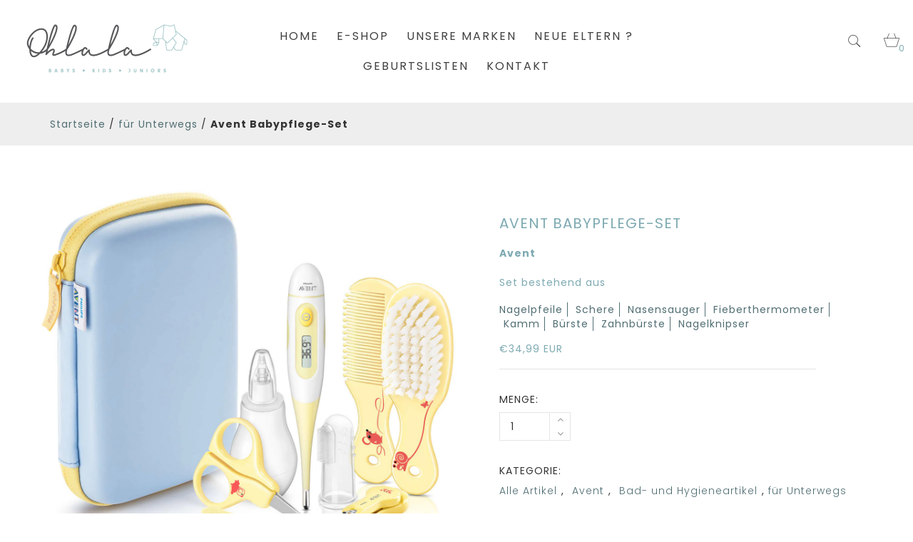

--- FILE ---
content_type: text/html; charset=utf-8
request_url: https://ohlala-kids.be/collections/fur-unterwegs/products/avent-babypflege-set
body_size: 21424
content:
<!DOCTYPE html>
<!--[if IE 8]><html class="no-js lt-ie9" lang="en"> <![endif]-->
<!--[if IE 9 ]><html class="ie9 no-js"> <![endif]-->
<!--[if (gt IE 9)|!(IE)]><!--> <html class="no-js"> <!--<![endif]-->
<head>

  <!-- Basic page needs ================================================== -->
  <meta charset="utf-8">
  <meta http-equiv="X-UA-Compatible" content="IE=edge">

  <!-- Title and description ================================================== -->
  <title>
    Avent Babypflege-Set &ndash; Ohlala
  </title>

  
  <meta name="description" content="Avent  Set bestehend aus Nagelpfeile Schere Nasensauger Fieberthermometer Kamm Bürste Zahnbürste Nagelknipser ">
  
  
  <meta name="google-site-verification" content="-_YyigIYDqIACNH34o9YGn6mjGX79WzpBxTpV1Deefo" />

  <!-- Helpers ================================================== -->
  <!-- /snippets/social-meta-tags.liquid -->



<link rel="shortcut icon" href="//ohlala-kids.be/cdn/shop/t/2/assets/favicon.png?v=16158107461833715731622732165" type="image/png" />

<link rel="apple-touch-icon-precomposed" href="//ohlala-kids.be/cdn/shop/t/2/assets/icon-for-mobile.png?v=127936111694927947721534851330" />
<link rel="apple-touch-icon-precomposed" sizes="57x57" href="//ohlala-kids.be/cdn/shop/t/2/assets/icon-for-mobile_57x57.png?v=127936111694927947721534851330" />
<link rel="apple-touch-icon-precomposed" sizes="60x60" href="//ohlala-kids.be/cdn/shop/t/2/assets/icon-for-mobile_60x60.png?v=127936111694927947721534851330" />
<link rel="apple-touch-icon-precomposed" sizes="72x72" href="//ohlala-kids.be/cdn/shop/t/2/assets/icon-for-mobile_72x72.png?v=127936111694927947721534851330" />
<link rel="apple-touch-icon-precomposed" sizes="76x76" href="//ohlala-kids.be/cdn/shop/t/2/assets/icon-for-mobile_76x76.png?v=127936111694927947721534851330" />
<link rel="apple-touch-icon-precomposed" sizes="114x114" href="//ohlala-kids.be/cdn/shop/t/2/assets/icon-for-mobile_114x114.png?v=127936111694927947721534851330" />
<link rel="apple-touch-icon-precomposed" sizes="120x120" href="//ohlala-kids.be/cdn/shop/t/2/assets/icon-for-mobile_120x120.png?v=127936111694927947721534851330" />
<link rel="apple-touch-icon-precomposed" sizes="144x144" href="//ohlala-kids.be/cdn/shop/t/2/assets/icon-for-mobile_144x144.png?v=127936111694927947721534851330" />
<link rel="apple-touch-icon-precomposed" sizes="152x152" href="//ohlala-kids.be/cdn/shop/t/2/assets/icon-for-mobile_152x152.png?v=127936111694927947721534851330" />



  <meta property="og:type" content="product">
  <meta property="og:title" content="Avent Babypflege-Set">
  
  <meta property="og:image" content="http://ohlala-kids.be/cdn/shop/products/Avent_set_grande.jpg?v=1539076985">
  <meta property="og:image:secure_url" content="https://ohlala-kids.be/cdn/shop/products/Avent_set_grande.jpg?v=1539076985">
  
  <meta property="og:price:amount" content="34,99">
  <meta property="og:price:currency" content="EUR">


  <meta property="og:description" content="Avent  Set bestehend aus Nagelpfeile Schere Nasensauger Fieberthermometer Kamm Bürste Zahnbürste Nagelknipser ">

  <meta property="og:url" content="https://ohlala-kids.be/products/avent-babypflege-set">
  <meta property="og:site_name" content="Ohlala">





<meta name="twitter:card" content="summary">

  <meta name="twitter:title" content="Avent Babypflege-Set">
  <meta name="twitter:description" content="Avent  Set bestehend aus Nagelpfeile Schere Nasensauger Fieberthermometer Kamm Bürste Zahnbürste Nagelknipser ">
  <meta name="twitter:image" content="https://ohlala-kids.be/cdn/shop/products/Avent_set_medium.jpg?v=1539076985">
  <meta name="twitter:image:width" content="240">
  <meta name="twitter:image:height" content="240">


  <link rel="canonical" href="https://ohlala-kids.be/products/avent-babypflege-set">
  <meta name="viewport" content="width=device-width,initial-scale=1">
  <meta name="theme-color" content="#7fc9c4">
  <link rel="icon" href="//ohlala-kids.be/cdn/shop/t/2/assets/favicon.png?v=16158107461833715731622732165" type="image/png" sizes="16x16">

  <!-- font -->
  
<link href="https://fonts.googleapis.com/css?family=Poppins:100,100i,200,200i,300,300i,400,400i,500,500i,600,600i,700,700i,800,800i,900,900i" rel="stylesheet">


  <!-- CSS ================================================== -->
  
  
  <link href="//ohlala-kids.be/cdn/shop/t/2/assets/timber_2.scss.css?v=145845044414849297951763125036" rel="stylesheet" type="text/css" media="all" />
  
  
  <link href="//ohlala-kids.be/cdn/shop/t/2/assets/slick.css?v=11009430982433933951534920102" rel="stylesheet" type="text/css" media="all" />
  <link href="//ohlala-kids.be/cdn/shop/t/2/assets/slick-theme.css?v=141291559003217579991534851337" rel="stylesheet" type="text/css" media="all" />
  <link href="//ohlala-kids.be/cdn/shop/t/2/assets/font-awesome.min.css?v=21869632697367095781534851325" rel="stylesheet" type="text/css" media="all" />
  <link href="//ohlala-kids.be/cdn/shop/t/2/assets/fontello-codes.css?v=155503834081258392171534851326" rel="stylesheet" type="text/css" media="all" />
  <link href="//ohlala-kids.be/cdn/shop/t/2/assets/bootstrap.min.css?v=102160851808464328901534851323" rel="stylesheet" type="text/css" media="all" />
  <link href="//ohlala-kids.be/cdn/shop/t/2/assets/fontello-embedded.css?v=102217813549335091841534851326" rel="stylesheet" type="text/css" media="all" />
  <link href="//ohlala-kids.be/cdn/shop/t/2/assets/fontello-ie7-codes.css?v=159702344477994922431534851326" rel="stylesheet" type="text/css" media="all" />
  <link href="//ohlala-kids.be/cdn/shop/t/2/assets/fontello-ie7.css?v=48148467213993307201534851327" rel="stylesheet" type="text/css" media="all" />
  <link href="//ohlala-kids.be/cdn/shop/t/2/assets/fontello.css?v=116927478584789671841534851327" rel="stylesheet" type="text/css" media="all" />
  <link href="//ohlala-kids.be/cdn/shop/t/2/assets/ionicons.min.css?v=61660047043031330861534851330" rel="stylesheet" type="text/css" media="all" />
  <link href="//ohlala-kids.be/cdn/shop/t/2/assets/Pe-icon-7-stroke.css?v=75278718932114350481534851321" rel="stylesheet" type="text/css" media="all" />
  <link href="//ohlala-kids.be/cdn/shop/t/2/assets/styles_Ecommerce.css?v=46937253256390999961534851338" rel="stylesheet" type="text/css" media="all" />
  <link href="//ohlala-kids.be/cdn/shop/t/2/assets/jquery.fancybox.min.css?v=86020079360339874651534851332" rel="stylesheet" type="text/css" media="all" />
  <link href="//ohlala-kids.be/cdn/shop/t/2/assets/style.scss.css?v=136793549489750925191637065962" rel="stylesheet" type="text/css" media="all" />
<!--   <link href="//ohlala-kids.be/cdn/shop/t/2/assets/rtl.css?v=128265736445338234321534851337" rel="stylesheet" type="text/css" media="all" /> -->
  
  <link href="//ohlala-kids.be/cdn/shop/t/2/assets/engo-customize.scss.css?v=171900370394713891411534851350" rel="stylesheet" type="text/css" media="all" />

  <!-- Header hook for plugins ================================================== -->
  <script>window.performance && window.performance.mark && window.performance.mark('shopify.content_for_header.start');</script><meta id="shopify-digital-wallet" name="shopify-digital-wallet" content="/1228701803/digital_wallets/dialog">
<link rel="alternate" type="application/json+oembed" href="https://ohlala-kids.be/products/avent-babypflege-set.oembed">
<script async="async" src="/checkouts/internal/preloads.js?locale=de-BE"></script>
<script id="shopify-features" type="application/json">{"accessToken":"f5feb86332c83c6522f423219b5b15ef","betas":["rich-media-storefront-analytics"],"domain":"ohlala-kids.be","predictiveSearch":true,"shopId":1228701803,"locale":"de"}</script>
<script>var Shopify = Shopify || {};
Shopify.shop = "hs-mode-kids.myshopify.com";
Shopify.locale = "de";
Shopify.currency = {"active":"EUR","rate":"1.0"};
Shopify.country = "BE";
Shopify.theme = {"name":"anton-home1","id":33034829889,"schema_name":"Anton","schema_version":"1.0.0","theme_store_id":null,"role":"main"};
Shopify.theme.handle = "null";
Shopify.theme.style = {"id":null,"handle":null};
Shopify.cdnHost = "ohlala-kids.be/cdn";
Shopify.routes = Shopify.routes || {};
Shopify.routes.root = "/";</script>
<script type="module">!function(o){(o.Shopify=o.Shopify||{}).modules=!0}(window);</script>
<script>!function(o){function n(){var o=[];function n(){o.push(Array.prototype.slice.apply(arguments))}return n.q=o,n}var t=o.Shopify=o.Shopify||{};t.loadFeatures=n(),t.autoloadFeatures=n()}(window);</script>
<script id="shop-js-analytics" type="application/json">{"pageType":"product"}</script>
<script defer="defer" async type="module" src="//ohlala-kids.be/cdn/shopifycloud/shop-js/modules/v2/client.init-shop-cart-sync_HUjMWWU5.de.esm.js"></script>
<script defer="defer" async type="module" src="//ohlala-kids.be/cdn/shopifycloud/shop-js/modules/v2/chunk.common_QpfDqRK1.esm.js"></script>
<script type="module">
  await import("//ohlala-kids.be/cdn/shopifycloud/shop-js/modules/v2/client.init-shop-cart-sync_HUjMWWU5.de.esm.js");
await import("//ohlala-kids.be/cdn/shopifycloud/shop-js/modules/v2/chunk.common_QpfDqRK1.esm.js");

  window.Shopify.SignInWithShop?.initShopCartSync?.({"fedCMEnabled":true,"windoidEnabled":true});

</script>
<script>(function() {
  var isLoaded = false;
  function asyncLoad() {
    if (isLoaded) return;
    isLoaded = true;
    var urls = ["https:\/\/cdn.instantbrandpage.lowfruitsolutions.com\/8df4d7803dbef0e439d418b6ce43ad91\/featured-slider-6ab003dc75cfab3f78407355fb1bc34d.js?shop=hs-mode-kids.myshopify.com","https:\/\/cdn.instantbrandpage.lowfruitsolutions.com\/8df4d7803dbef0e439d418b6ce43ad91\/brand-page-adc58dcf46c3cfc6bfd04a3fa5692b70.js?shop=hs-mode-kids.myshopify.com"];
    for (var i = 0; i < urls.length; i++) {
      var s = document.createElement('script');
      s.type = 'text/javascript';
      s.async = true;
      s.src = urls[i];
      var x = document.getElementsByTagName('script')[0];
      x.parentNode.insertBefore(s, x);
    }
  };
  if(window.attachEvent) {
    window.attachEvent('onload', asyncLoad);
  } else {
    window.addEventListener('load', asyncLoad, false);
  }
})();</script>
<script id="__st">var __st={"a":1228701803,"offset":3600,"reqid":"1001dd4e-766d-4dd1-ba1a-c66f5adeecaf-1768704106","pageurl":"ohlala-kids.be\/collections\/fur-unterwegs\/products\/avent-babypflege-set","u":"c7d4d9fd96c7","p":"product","rtyp":"product","rid":1529499615297};</script>
<script>window.ShopifyPaypalV4VisibilityTracking = true;</script>
<script id="captcha-bootstrap">!function(){'use strict';const t='contact',e='account',n='new_comment',o=[[t,t],['blogs',n],['comments',n],[t,'customer']],c=[[e,'customer_login'],[e,'guest_login'],[e,'recover_customer_password'],[e,'create_customer']],r=t=>t.map((([t,e])=>`form[action*='/${t}']:not([data-nocaptcha='true']) input[name='form_type'][value='${e}']`)).join(','),a=t=>()=>t?[...document.querySelectorAll(t)].map((t=>t.form)):[];function s(){const t=[...o],e=r(t);return a(e)}const i='password',u='form_key',d=['recaptcha-v3-token','g-recaptcha-response','h-captcha-response',i],f=()=>{try{return window.sessionStorage}catch{return}},m='__shopify_v',_=t=>t.elements[u];function p(t,e,n=!1){try{const o=window.sessionStorage,c=JSON.parse(o.getItem(e)),{data:r}=function(t){const{data:e,action:n}=t;return t[m]||n?{data:e,action:n}:{data:t,action:n}}(c);for(const[e,n]of Object.entries(r))t.elements[e]&&(t.elements[e].value=n);n&&o.removeItem(e)}catch(o){console.error('form repopulation failed',{error:o})}}const l='form_type',E='cptcha';function T(t){t.dataset[E]=!0}const w=window,h=w.document,L='Shopify',v='ce_forms',y='captcha';let A=!1;((t,e)=>{const n=(g='f06e6c50-85a8-45c8-87d0-21a2b65856fe',I='https://cdn.shopify.com/shopifycloud/storefront-forms-hcaptcha/ce_storefront_forms_captcha_hcaptcha.v1.5.2.iife.js',D={infoText:'Durch hCaptcha geschützt',privacyText:'Datenschutz',termsText:'Allgemeine Geschäftsbedingungen'},(t,e,n)=>{const o=w[L][v],c=o.bindForm;if(c)return c(t,g,e,D).then(n);var r;o.q.push([[t,g,e,D],n]),r=I,A||(h.body.append(Object.assign(h.createElement('script'),{id:'captcha-provider',async:!0,src:r})),A=!0)});var g,I,D;w[L]=w[L]||{},w[L][v]=w[L][v]||{},w[L][v].q=[],w[L][y]=w[L][y]||{},w[L][y].protect=function(t,e){n(t,void 0,e),T(t)},Object.freeze(w[L][y]),function(t,e,n,w,h,L){const[v,y,A,g]=function(t,e,n){const i=e?o:[],u=t?c:[],d=[...i,...u],f=r(d),m=r(i),_=r(d.filter((([t,e])=>n.includes(e))));return[a(f),a(m),a(_),s()]}(w,h,L),I=t=>{const e=t.target;return e instanceof HTMLFormElement?e:e&&e.form},D=t=>v().includes(t);t.addEventListener('submit',(t=>{const e=I(t);if(!e)return;const n=D(e)&&!e.dataset.hcaptchaBound&&!e.dataset.recaptchaBound,o=_(e),c=g().includes(e)&&(!o||!o.value);(n||c)&&t.preventDefault(),c&&!n&&(function(t){try{if(!f())return;!function(t){const e=f();if(!e)return;const n=_(t);if(!n)return;const o=n.value;o&&e.removeItem(o)}(t);const e=Array.from(Array(32),(()=>Math.random().toString(36)[2])).join('');!function(t,e){_(t)||t.append(Object.assign(document.createElement('input'),{type:'hidden',name:u})),t.elements[u].value=e}(t,e),function(t,e){const n=f();if(!n)return;const o=[...t.querySelectorAll(`input[type='${i}']`)].map((({name:t})=>t)),c=[...d,...o],r={};for(const[a,s]of new FormData(t).entries())c.includes(a)||(r[a]=s);n.setItem(e,JSON.stringify({[m]:1,action:t.action,data:r}))}(t,e)}catch(e){console.error('failed to persist form',e)}}(e),e.submit())}));const S=(t,e)=>{t&&!t.dataset[E]&&(n(t,e.some((e=>e===t))),T(t))};for(const o of['focusin','change'])t.addEventListener(o,(t=>{const e=I(t);D(e)&&S(e,y())}));const B=e.get('form_key'),M=e.get(l),P=B&&M;t.addEventListener('DOMContentLoaded',(()=>{const t=y();if(P)for(const e of t)e.elements[l].value===M&&p(e,B);[...new Set([...A(),...v().filter((t=>'true'===t.dataset.shopifyCaptcha))])].forEach((e=>S(e,t)))}))}(h,new URLSearchParams(w.location.search),n,t,e,['guest_login'])})(!0,!0)}();</script>
<script integrity="sha256-4kQ18oKyAcykRKYeNunJcIwy7WH5gtpwJnB7kiuLZ1E=" data-source-attribution="shopify.loadfeatures" defer="defer" src="//ohlala-kids.be/cdn/shopifycloud/storefront/assets/storefront/load_feature-a0a9edcb.js" crossorigin="anonymous"></script>
<script data-source-attribution="shopify.dynamic_checkout.dynamic.init">var Shopify=Shopify||{};Shopify.PaymentButton=Shopify.PaymentButton||{isStorefrontPortableWallets:!0,init:function(){window.Shopify.PaymentButton.init=function(){};var t=document.createElement("script");t.src="https://ohlala-kids.be/cdn/shopifycloud/portable-wallets/latest/portable-wallets.de.js",t.type="module",document.head.appendChild(t)}};
</script>
<script data-source-attribution="shopify.dynamic_checkout.buyer_consent">
  function portableWalletsHideBuyerConsent(e){var t=document.getElementById("shopify-buyer-consent"),n=document.getElementById("shopify-subscription-policy-button");t&&n&&(t.classList.add("hidden"),t.setAttribute("aria-hidden","true"),n.removeEventListener("click",e))}function portableWalletsShowBuyerConsent(e){var t=document.getElementById("shopify-buyer-consent"),n=document.getElementById("shopify-subscription-policy-button");t&&n&&(t.classList.remove("hidden"),t.removeAttribute("aria-hidden"),n.addEventListener("click",e))}window.Shopify?.PaymentButton&&(window.Shopify.PaymentButton.hideBuyerConsent=portableWalletsHideBuyerConsent,window.Shopify.PaymentButton.showBuyerConsent=portableWalletsShowBuyerConsent);
</script>
<script data-source-attribution="shopify.dynamic_checkout.cart.bootstrap">document.addEventListener("DOMContentLoaded",(function(){function t(){return document.querySelector("shopify-accelerated-checkout-cart, shopify-accelerated-checkout")}if(t())Shopify.PaymentButton.init();else{new MutationObserver((function(e,n){t()&&(Shopify.PaymentButton.init(),n.disconnect())})).observe(document.body,{childList:!0,subtree:!0})}}));
</script>

<script>window.performance && window.performance.mark && window.performance.mark('shopify.content_for_header.end');</script>
  <!-- /snippets/oldIE-js.liquid -->


<!--[if lt IE 9]>
<script src="//cdnjs.cloudflare.com/ajax/libs/html5shiv/3.7.2/html5shiv.min.js" type="text/javascript"></script>
<script src="//ohlala-kids.be/cdn/shop/t/2/assets/respond.min.js?1194" type="text/javascript"></script>
<link href="//ohlala-kids.be/cdn/shop/t/2/assets/respond-proxy.html" id="respond-proxy" rel="respond-proxy" />
<link href="//ohlala-kids.be/search?q=ff0ec5c7ea7d88ffe6fed7c8df9137bd" id="respond-redirect" rel="respond-redirect" />
<script src="//ohlala-kids.be/search?q=ff0ec5c7ea7d88ffe6fed7c8df9137bd" type="text/javascript"></script>
<![endif]-->



  <script src="//ajax.googleapis.com/ajax/libs/jquery/1.11.0/jquery.min.js" type="text/javascript"></script>
  <script src="//ohlala-kids.be/cdn/shopifycloud/storefront/assets/themes_support/api.jquery-7ab1a3a4.js" type="text/javascript"></script>
  <script src="//ohlala-kids.be/cdn/shop/t/2/assets/modernizr-2.8.3.min.js?v=174727525422211915231534851335" type="text/javascript"></script>
  <script src="//ohlala-kids.be/cdn/shopifycloud/storefront/assets/themes_support/option_selection-b017cd28.js" type="text/javascript"></script>

  <script>
    window.ajax_cart = true;
    window.money_format = '€{{amount_with_comma_separator}} EUR';
    window.shop_currency = 'EUR';
    window.show_multiple_currencies = true;
    window.loading_url = "//ohlala-kids.be/cdn/shop/t/2/assets/loader.gif?v=9076874988191347041534851334";
    window.use_color_swatch = true;
    window.product_image_resize = true;
    window.enable_sidebar_multiple_choice = true;

    window.file_url = "//ohlala-kids.be/cdn/shop/files/?1194";
    window.asset_url = "";
    window.images_size = {
      is_crop: true,
      ratio_width : 1,
      ratio_height : 1,
    };
    window.inventory_text = {
      in_stock: "Auf Lager",
      many_in_stock: "Translation missing: de.products.product.many_in_stock",
      out_of_stock: "Nicht verfügbar",
      add_to_cart: "In den Einkaufswagen legen",
      sold_out: "Ausverkauft",
      unavailable: "Nicht verfügbar"
    };

    window.sidebar_toggle = {
      show_sidebar_toggle: "Translation missing: de.general.sidebar_toggle.show_sidebar_toggle",
      hide_sidebar_toggle: "Translation missing: de.general.sidebar_toggle.hide_sidebar_toggle"
    };

  </script>

  
  

  <!-- /snippets/social-meta-tags.liquid -->



<link rel="shortcut icon" href="//ohlala-kids.be/cdn/shop/t/2/assets/favicon.png?v=16158107461833715731622732165" type="image/png" />

<link rel="apple-touch-icon-precomposed" href="//ohlala-kids.be/cdn/shop/t/2/assets/icon-for-mobile.png?v=127936111694927947721534851330" />
<link rel="apple-touch-icon-precomposed" sizes="57x57" href="//ohlala-kids.be/cdn/shop/t/2/assets/icon-for-mobile_57x57.png?v=127936111694927947721534851330" />
<link rel="apple-touch-icon-precomposed" sizes="60x60" href="//ohlala-kids.be/cdn/shop/t/2/assets/icon-for-mobile_60x60.png?v=127936111694927947721534851330" />
<link rel="apple-touch-icon-precomposed" sizes="72x72" href="//ohlala-kids.be/cdn/shop/t/2/assets/icon-for-mobile_72x72.png?v=127936111694927947721534851330" />
<link rel="apple-touch-icon-precomposed" sizes="76x76" href="//ohlala-kids.be/cdn/shop/t/2/assets/icon-for-mobile_76x76.png?v=127936111694927947721534851330" />
<link rel="apple-touch-icon-precomposed" sizes="114x114" href="//ohlala-kids.be/cdn/shop/t/2/assets/icon-for-mobile_114x114.png?v=127936111694927947721534851330" />
<link rel="apple-touch-icon-precomposed" sizes="120x120" href="//ohlala-kids.be/cdn/shop/t/2/assets/icon-for-mobile_120x120.png?v=127936111694927947721534851330" />
<link rel="apple-touch-icon-precomposed" sizes="144x144" href="//ohlala-kids.be/cdn/shop/t/2/assets/icon-for-mobile_144x144.png?v=127936111694927947721534851330" />
<link rel="apple-touch-icon-precomposed" sizes="152x152" href="//ohlala-kids.be/cdn/shop/t/2/assets/icon-for-mobile_152x152.png?v=127936111694927947721534851330" />



  <meta property="og:type" content="product">
  <meta property="og:title" content="Avent Babypflege-Set">
  
  <meta property="og:image" content="http://ohlala-kids.be/cdn/shop/products/Avent_set_grande.jpg?v=1539076985">
  <meta property="og:image:secure_url" content="https://ohlala-kids.be/cdn/shop/products/Avent_set_grande.jpg?v=1539076985">
  
  <meta property="og:price:amount" content="34,99">
  <meta property="og:price:currency" content="EUR">


  <meta property="og:description" content="Avent  Set bestehend aus Nagelpfeile Schere Nasensauger Fieberthermometer Kamm Bürste Zahnbürste Nagelknipser ">

  <meta property="og:url" content="https://ohlala-kids.be/products/avent-babypflege-set">
  <meta property="og:site_name" content="Ohlala">





<meta name="twitter:card" content="summary">

  <meta name="twitter:title" content="Avent Babypflege-Set">
  <meta name="twitter:description" content="Avent  Set bestehend aus Nagelpfeile Schere Nasensauger Fieberthermometer Kamm Bürste Zahnbürste Nagelknipser ">
  <meta name="twitter:image" content="https://ohlala-kids.be/cdn/shop/products/Avent_set_medium.jpg?v=1539076985">
  <meta name="twitter:image:width" content="240">
  <meta name="twitter:image:height" content="240">



<script src="//staticxx.s3.amazonaws.com/aio_stats_lib_v1.min.js?v=1.0"></script><link href="https://monorail-edge.shopifysvc.com" rel="dns-prefetch">
<script>(function(){if ("sendBeacon" in navigator && "performance" in window) {try {var session_token_from_headers = performance.getEntriesByType('navigation')[0].serverTiming.find(x => x.name == '_s').description;} catch {var session_token_from_headers = undefined;}var session_cookie_matches = document.cookie.match(/_shopify_s=([^;]*)/);var session_token_from_cookie = session_cookie_matches && session_cookie_matches.length === 2 ? session_cookie_matches[1] : "";var session_token = session_token_from_headers || session_token_from_cookie || "";function handle_abandonment_event(e) {var entries = performance.getEntries().filter(function(entry) {return /monorail-edge.shopifysvc.com/.test(entry.name);});if (!window.abandonment_tracked && entries.length === 0) {window.abandonment_tracked = true;var currentMs = Date.now();var navigation_start = performance.timing.navigationStart;var payload = {shop_id: 1228701803,url: window.location.href,navigation_start,duration: currentMs - navigation_start,session_token,page_type: "product"};window.navigator.sendBeacon("https://monorail-edge.shopifysvc.com/v1/produce", JSON.stringify({schema_id: "online_store_buyer_site_abandonment/1.1",payload: payload,metadata: {event_created_at_ms: currentMs,event_sent_at_ms: currentMs}}));}}window.addEventListener('pagehide', handle_abandonment_event);}}());</script>
<script id="web-pixels-manager-setup">(function e(e,d,r,n,o){if(void 0===o&&(o={}),!Boolean(null===(a=null===(i=window.Shopify)||void 0===i?void 0:i.analytics)||void 0===a?void 0:a.replayQueue)){var i,a;window.Shopify=window.Shopify||{};var t=window.Shopify;t.analytics=t.analytics||{};var s=t.analytics;s.replayQueue=[],s.publish=function(e,d,r){return s.replayQueue.push([e,d,r]),!0};try{self.performance.mark("wpm:start")}catch(e){}var l=function(){var e={modern:/Edge?\/(1{2}[4-9]|1[2-9]\d|[2-9]\d{2}|\d{4,})\.\d+(\.\d+|)|Firefox\/(1{2}[4-9]|1[2-9]\d|[2-9]\d{2}|\d{4,})\.\d+(\.\d+|)|Chrom(ium|e)\/(9{2}|\d{3,})\.\d+(\.\d+|)|(Maci|X1{2}).+ Version\/(15\.\d+|(1[6-9]|[2-9]\d|\d{3,})\.\d+)([,.]\d+|)( \(\w+\)|)( Mobile\/\w+|) Safari\/|Chrome.+OPR\/(9{2}|\d{3,})\.\d+\.\d+|(CPU[ +]OS|iPhone[ +]OS|CPU[ +]iPhone|CPU IPhone OS|CPU iPad OS)[ +]+(15[._]\d+|(1[6-9]|[2-9]\d|\d{3,})[._]\d+)([._]\d+|)|Android:?[ /-](13[3-9]|1[4-9]\d|[2-9]\d{2}|\d{4,})(\.\d+|)(\.\d+|)|Android.+Firefox\/(13[5-9]|1[4-9]\d|[2-9]\d{2}|\d{4,})\.\d+(\.\d+|)|Android.+Chrom(ium|e)\/(13[3-9]|1[4-9]\d|[2-9]\d{2}|\d{4,})\.\d+(\.\d+|)|SamsungBrowser\/([2-9]\d|\d{3,})\.\d+/,legacy:/Edge?\/(1[6-9]|[2-9]\d|\d{3,})\.\d+(\.\d+|)|Firefox\/(5[4-9]|[6-9]\d|\d{3,})\.\d+(\.\d+|)|Chrom(ium|e)\/(5[1-9]|[6-9]\d|\d{3,})\.\d+(\.\d+|)([\d.]+$|.*Safari\/(?![\d.]+ Edge\/[\d.]+$))|(Maci|X1{2}).+ Version\/(10\.\d+|(1[1-9]|[2-9]\d|\d{3,})\.\d+)([,.]\d+|)( \(\w+\)|)( Mobile\/\w+|) Safari\/|Chrome.+OPR\/(3[89]|[4-9]\d|\d{3,})\.\d+\.\d+|(CPU[ +]OS|iPhone[ +]OS|CPU[ +]iPhone|CPU IPhone OS|CPU iPad OS)[ +]+(10[._]\d+|(1[1-9]|[2-9]\d|\d{3,})[._]\d+)([._]\d+|)|Android:?[ /-](13[3-9]|1[4-9]\d|[2-9]\d{2}|\d{4,})(\.\d+|)(\.\d+|)|Mobile Safari.+OPR\/([89]\d|\d{3,})\.\d+\.\d+|Android.+Firefox\/(13[5-9]|1[4-9]\d|[2-9]\d{2}|\d{4,})\.\d+(\.\d+|)|Android.+Chrom(ium|e)\/(13[3-9]|1[4-9]\d|[2-9]\d{2}|\d{4,})\.\d+(\.\d+|)|Android.+(UC? ?Browser|UCWEB|U3)[ /]?(15\.([5-9]|\d{2,})|(1[6-9]|[2-9]\d|\d{3,})\.\d+)\.\d+|SamsungBrowser\/(5\.\d+|([6-9]|\d{2,})\.\d+)|Android.+MQ{2}Browser\/(14(\.(9|\d{2,})|)|(1[5-9]|[2-9]\d|\d{3,})(\.\d+|))(\.\d+|)|K[Aa][Ii]OS\/(3\.\d+|([4-9]|\d{2,})\.\d+)(\.\d+|)/},d=e.modern,r=e.legacy,n=navigator.userAgent;return n.match(d)?"modern":n.match(r)?"legacy":"unknown"}(),u="modern"===l?"modern":"legacy",c=(null!=n?n:{modern:"",legacy:""})[u],f=function(e){return[e.baseUrl,"/wpm","/b",e.hashVersion,"modern"===e.buildTarget?"m":"l",".js"].join("")}({baseUrl:d,hashVersion:r,buildTarget:u}),m=function(e){var d=e.version,r=e.bundleTarget,n=e.surface,o=e.pageUrl,i=e.monorailEndpoint;return{emit:function(e){var a=e.status,t=e.errorMsg,s=(new Date).getTime(),l=JSON.stringify({metadata:{event_sent_at_ms:s},events:[{schema_id:"web_pixels_manager_load/3.1",payload:{version:d,bundle_target:r,page_url:o,status:a,surface:n,error_msg:t},metadata:{event_created_at_ms:s}}]});if(!i)return console&&console.warn&&console.warn("[Web Pixels Manager] No Monorail endpoint provided, skipping logging."),!1;try{return self.navigator.sendBeacon.bind(self.navigator)(i,l)}catch(e){}var u=new XMLHttpRequest;try{return u.open("POST",i,!0),u.setRequestHeader("Content-Type","text/plain"),u.send(l),!0}catch(e){return console&&console.warn&&console.warn("[Web Pixels Manager] Got an unhandled error while logging to Monorail."),!1}}}}({version:r,bundleTarget:l,surface:e.surface,pageUrl:self.location.href,monorailEndpoint:e.monorailEndpoint});try{o.browserTarget=l,function(e){var d=e.src,r=e.async,n=void 0===r||r,o=e.onload,i=e.onerror,a=e.sri,t=e.scriptDataAttributes,s=void 0===t?{}:t,l=document.createElement("script"),u=document.querySelector("head"),c=document.querySelector("body");if(l.async=n,l.src=d,a&&(l.integrity=a,l.crossOrigin="anonymous"),s)for(var f in s)if(Object.prototype.hasOwnProperty.call(s,f))try{l.dataset[f]=s[f]}catch(e){}if(o&&l.addEventListener("load",o),i&&l.addEventListener("error",i),u)u.appendChild(l);else{if(!c)throw new Error("Did not find a head or body element to append the script");c.appendChild(l)}}({src:f,async:!0,onload:function(){if(!function(){var e,d;return Boolean(null===(d=null===(e=window.Shopify)||void 0===e?void 0:e.analytics)||void 0===d?void 0:d.initialized)}()){var d=window.webPixelsManager.init(e)||void 0;if(d){var r=window.Shopify.analytics;r.replayQueue.forEach((function(e){var r=e[0],n=e[1],o=e[2];d.publishCustomEvent(r,n,o)})),r.replayQueue=[],r.publish=d.publishCustomEvent,r.visitor=d.visitor,r.initialized=!0}}},onerror:function(){return m.emit({status:"failed",errorMsg:"".concat(f," has failed to load")})},sri:function(e){var d=/^sha384-[A-Za-z0-9+/=]+$/;return"string"==typeof e&&d.test(e)}(c)?c:"",scriptDataAttributes:o}),m.emit({status:"loading"})}catch(e){m.emit({status:"failed",errorMsg:(null==e?void 0:e.message)||"Unknown error"})}}})({shopId: 1228701803,storefrontBaseUrl: "https://ohlala-kids.be",extensionsBaseUrl: "https://extensions.shopifycdn.com/cdn/shopifycloud/web-pixels-manager",monorailEndpoint: "https://monorail-edge.shopifysvc.com/unstable/produce_batch",surface: "storefront-renderer",enabledBetaFlags: ["2dca8a86"],webPixelsConfigList: [{"id":"172360023","eventPayloadVersion":"v1","runtimeContext":"LAX","scriptVersion":"1","type":"CUSTOM","privacyPurposes":["ANALYTICS"],"name":"Google Analytics tag (migrated)"},{"id":"shopify-app-pixel","configuration":"{}","eventPayloadVersion":"v1","runtimeContext":"STRICT","scriptVersion":"0450","apiClientId":"shopify-pixel","type":"APP","privacyPurposes":["ANALYTICS","MARKETING"]},{"id":"shopify-custom-pixel","eventPayloadVersion":"v1","runtimeContext":"LAX","scriptVersion":"0450","apiClientId":"shopify-pixel","type":"CUSTOM","privacyPurposes":["ANALYTICS","MARKETING"]}],isMerchantRequest: false,initData: {"shop":{"name":"Ohlala","paymentSettings":{"currencyCode":"EUR"},"myshopifyDomain":"hs-mode-kids.myshopify.com","countryCode":"BE","storefrontUrl":"https:\/\/ohlala-kids.be"},"customer":null,"cart":null,"checkout":null,"productVariants":[{"price":{"amount":34.99,"currencyCode":"EUR"},"product":{"title":"Avent Babypflege-Set","vendor":"Avent","id":"1529499615297","untranslatedTitle":"Avent Babypflege-Set","url":"\/products\/avent-babypflege-set","type":""},"id":"13974341222465","image":{"src":"\/\/ohlala-kids.be\/cdn\/shop\/products\/Avent_set.jpg?v=1539076985"},"sku":null,"title":"Default Title","untranslatedTitle":"Default Title"}],"purchasingCompany":null},},"https://ohlala-kids.be/cdn","fcfee988w5aeb613cpc8e4bc33m6693e112",{"modern":"","legacy":""},{"shopId":"1228701803","storefrontBaseUrl":"https:\/\/ohlala-kids.be","extensionBaseUrl":"https:\/\/extensions.shopifycdn.com\/cdn\/shopifycloud\/web-pixels-manager","surface":"storefront-renderer","enabledBetaFlags":"[\"2dca8a86\"]","isMerchantRequest":"false","hashVersion":"fcfee988w5aeb613cpc8e4bc33m6693e112","publish":"custom","events":"[[\"page_viewed\",{}],[\"product_viewed\",{\"productVariant\":{\"price\":{\"amount\":34.99,\"currencyCode\":\"EUR\"},\"product\":{\"title\":\"Avent Babypflege-Set\",\"vendor\":\"Avent\",\"id\":\"1529499615297\",\"untranslatedTitle\":\"Avent Babypflege-Set\",\"url\":\"\/products\/avent-babypflege-set\",\"type\":\"\"},\"id\":\"13974341222465\",\"image\":{\"src\":\"\/\/ohlala-kids.be\/cdn\/shop\/products\/Avent_set.jpg?v=1539076985\"},\"sku\":null,\"title\":\"Default Title\",\"untranslatedTitle\":\"Default Title\"}}]]"});</script><script>
  window.ShopifyAnalytics = window.ShopifyAnalytics || {};
  window.ShopifyAnalytics.meta = window.ShopifyAnalytics.meta || {};
  window.ShopifyAnalytics.meta.currency = 'EUR';
  var meta = {"product":{"id":1529499615297,"gid":"gid:\/\/shopify\/Product\/1529499615297","vendor":"Avent","type":"","handle":"avent-babypflege-set","variants":[{"id":13974341222465,"price":3499,"name":"Avent Babypflege-Set","public_title":null,"sku":null}],"remote":false},"page":{"pageType":"product","resourceType":"product","resourceId":1529499615297,"requestId":"1001dd4e-766d-4dd1-ba1a-c66f5adeecaf-1768704106"}};
  for (var attr in meta) {
    window.ShopifyAnalytics.meta[attr] = meta[attr];
  }
</script>
<script class="analytics">
  (function () {
    var customDocumentWrite = function(content) {
      var jquery = null;

      if (window.jQuery) {
        jquery = window.jQuery;
      } else if (window.Checkout && window.Checkout.$) {
        jquery = window.Checkout.$;
      }

      if (jquery) {
        jquery('body').append(content);
      }
    };

    var hasLoggedConversion = function(token) {
      if (token) {
        return document.cookie.indexOf('loggedConversion=' + token) !== -1;
      }
      return false;
    }

    var setCookieIfConversion = function(token) {
      if (token) {
        var twoMonthsFromNow = new Date(Date.now());
        twoMonthsFromNow.setMonth(twoMonthsFromNow.getMonth() + 2);

        document.cookie = 'loggedConversion=' + token + '; expires=' + twoMonthsFromNow;
      }
    }

    var trekkie = window.ShopifyAnalytics.lib = window.trekkie = window.trekkie || [];
    if (trekkie.integrations) {
      return;
    }
    trekkie.methods = [
      'identify',
      'page',
      'ready',
      'track',
      'trackForm',
      'trackLink'
    ];
    trekkie.factory = function(method) {
      return function() {
        var args = Array.prototype.slice.call(arguments);
        args.unshift(method);
        trekkie.push(args);
        return trekkie;
      };
    };
    for (var i = 0; i < trekkie.methods.length; i++) {
      var key = trekkie.methods[i];
      trekkie[key] = trekkie.factory(key);
    }
    trekkie.load = function(config) {
      trekkie.config = config || {};
      trekkie.config.initialDocumentCookie = document.cookie;
      var first = document.getElementsByTagName('script')[0];
      var script = document.createElement('script');
      script.type = 'text/javascript';
      script.onerror = function(e) {
        var scriptFallback = document.createElement('script');
        scriptFallback.type = 'text/javascript';
        scriptFallback.onerror = function(error) {
                var Monorail = {
      produce: function produce(monorailDomain, schemaId, payload) {
        var currentMs = new Date().getTime();
        var event = {
          schema_id: schemaId,
          payload: payload,
          metadata: {
            event_created_at_ms: currentMs,
            event_sent_at_ms: currentMs
          }
        };
        return Monorail.sendRequest("https://" + monorailDomain + "/v1/produce", JSON.stringify(event));
      },
      sendRequest: function sendRequest(endpointUrl, payload) {
        // Try the sendBeacon API
        if (window && window.navigator && typeof window.navigator.sendBeacon === 'function' && typeof window.Blob === 'function' && !Monorail.isIos12()) {
          var blobData = new window.Blob([payload], {
            type: 'text/plain'
          });

          if (window.navigator.sendBeacon(endpointUrl, blobData)) {
            return true;
          } // sendBeacon was not successful

        } // XHR beacon

        var xhr = new XMLHttpRequest();

        try {
          xhr.open('POST', endpointUrl);
          xhr.setRequestHeader('Content-Type', 'text/plain');
          xhr.send(payload);
        } catch (e) {
          console.log(e);
        }

        return false;
      },
      isIos12: function isIos12() {
        return window.navigator.userAgent.lastIndexOf('iPhone; CPU iPhone OS 12_') !== -1 || window.navigator.userAgent.lastIndexOf('iPad; CPU OS 12_') !== -1;
      }
    };
    Monorail.produce('monorail-edge.shopifysvc.com',
      'trekkie_storefront_load_errors/1.1',
      {shop_id: 1228701803,
      theme_id: 33034829889,
      app_name: "storefront",
      context_url: window.location.href,
      source_url: "//ohlala-kids.be/cdn/s/trekkie.storefront.cd680fe47e6c39ca5d5df5f0a32d569bc48c0f27.min.js"});

        };
        scriptFallback.async = true;
        scriptFallback.src = '//ohlala-kids.be/cdn/s/trekkie.storefront.cd680fe47e6c39ca5d5df5f0a32d569bc48c0f27.min.js';
        first.parentNode.insertBefore(scriptFallback, first);
      };
      script.async = true;
      script.src = '//ohlala-kids.be/cdn/s/trekkie.storefront.cd680fe47e6c39ca5d5df5f0a32d569bc48c0f27.min.js';
      first.parentNode.insertBefore(script, first);
    };
    trekkie.load(
      {"Trekkie":{"appName":"storefront","development":false,"defaultAttributes":{"shopId":1228701803,"isMerchantRequest":null,"themeId":33034829889,"themeCityHash":"5959558770562115394","contentLanguage":"de","currency":"EUR","eventMetadataId":"99c8d225-3390-41db-b3d0-5555d0c0964e"},"isServerSideCookieWritingEnabled":true,"monorailRegion":"shop_domain","enabledBetaFlags":["65f19447"]},"Session Attribution":{},"S2S":{"facebookCapiEnabled":false,"source":"trekkie-storefront-renderer","apiClientId":580111}}
    );

    var loaded = false;
    trekkie.ready(function() {
      if (loaded) return;
      loaded = true;

      window.ShopifyAnalytics.lib = window.trekkie;

      var originalDocumentWrite = document.write;
      document.write = customDocumentWrite;
      try { window.ShopifyAnalytics.merchantGoogleAnalytics.call(this); } catch(error) {};
      document.write = originalDocumentWrite;

      window.ShopifyAnalytics.lib.page(null,{"pageType":"product","resourceType":"product","resourceId":1529499615297,"requestId":"1001dd4e-766d-4dd1-ba1a-c66f5adeecaf-1768704106","shopifyEmitted":true});

      var match = window.location.pathname.match(/checkouts\/(.+)\/(thank_you|post_purchase)/)
      var token = match? match[1]: undefined;
      if (!hasLoggedConversion(token)) {
        setCookieIfConversion(token);
        window.ShopifyAnalytics.lib.track("Viewed Product",{"currency":"EUR","variantId":13974341222465,"productId":1529499615297,"productGid":"gid:\/\/shopify\/Product\/1529499615297","name":"Avent Babypflege-Set","price":"34.99","sku":null,"brand":"Avent","variant":null,"category":"","nonInteraction":true,"remote":false},undefined,undefined,{"shopifyEmitted":true});
      window.ShopifyAnalytics.lib.track("monorail:\/\/trekkie_storefront_viewed_product\/1.1",{"currency":"EUR","variantId":13974341222465,"productId":1529499615297,"productGid":"gid:\/\/shopify\/Product\/1529499615297","name":"Avent Babypflege-Set","price":"34.99","sku":null,"brand":"Avent","variant":null,"category":"","nonInteraction":true,"remote":false,"referer":"https:\/\/ohlala-kids.be\/collections\/fur-unterwegs\/products\/avent-babypflege-set"});
      }
    });


        var eventsListenerScript = document.createElement('script');
        eventsListenerScript.async = true;
        eventsListenerScript.src = "//ohlala-kids.be/cdn/shopifycloud/storefront/assets/shop_events_listener-3da45d37.js";
        document.getElementsByTagName('head')[0].appendChild(eventsListenerScript);

})();</script>
  <script>
  if (!window.ga || (window.ga && typeof window.ga !== 'function')) {
    window.ga = function ga() {
      (window.ga.q = window.ga.q || []).push(arguments);
      if (window.Shopify && window.Shopify.analytics && typeof window.Shopify.analytics.publish === 'function') {
        window.Shopify.analytics.publish("ga_stub_called", {}, {sendTo: "google_osp_migration"});
      }
      console.error("Shopify's Google Analytics stub called with:", Array.from(arguments), "\nSee https://help.shopify.com/manual/promoting-marketing/pixels/pixel-migration#google for more information.");
    };
    if (window.Shopify && window.Shopify.analytics && typeof window.Shopify.analytics.publish === 'function') {
      window.Shopify.analytics.publish("ga_stub_initialized", {}, {sendTo: "google_osp_migration"});
    }
  }
</script>
<script
  defer
  src="https://ohlala-kids.be/cdn/shopifycloud/perf-kit/shopify-perf-kit-3.0.4.min.js"
  data-application="storefront-renderer"
  data-shop-id="1228701803"
  data-render-region="gcp-us-east1"
  data-page-type="product"
  data-theme-instance-id="33034829889"
  data-theme-name="Anton"
  data-theme-version="1.0.0"
  data-monorail-region="shop_domain"
  data-resource-timing-sampling-rate="10"
  data-shs="true"
  data-shs-beacon="true"
  data-shs-export-with-fetch="true"
  data-shs-logs-sample-rate="1"
  data-shs-beacon-endpoint="https://ohlala-kids.be/api/collect"
></script>
</head>

<body>

  <div id="shopify-section-header" class="shopify-section index-section"><!-- /sections/header.liquid -->


  
  <header class="header ">
  <div class="header-top clearfix">
    <div class="container-fluid">
      <div class="row">
        <div class="col-md-3 item-logo">
          <a href="https://ohlala-kids.be">
            <img src="//ohlala-kids.be/cdn/shop/files/Ohlala_Logo_P5513_2C_bigger.png?v=1637053463" width="250px" alt="Logo">
          </a>
        </div>
        <div class="col-md-6">
          <div class="header-main">
            <ul class="level1 level1_h1">
              



<li class="level11">
  <a href="/">Home</a>
</li>





<li class="level11">
  <a href="/collections/all">E-Shop</a>
  <ul class="hover-blog">
    
    <li ><a href="/collections/bad-und-hygieneartikel">Bad- und Hygieneartikel</a></li>
    
    <li ><a href="/collections/esszubehor">Esszubehör</a></li>
    
    <li ><a href="/collections/fur-unterwegs">für Unterwegs</a></li>
    
    <li ><a href="/collections/lampen">Lampen</a></li>
    
    <li ><a href="/collections/schlafzimmer">Schlafzimmer</a></li>
    
    <li ><a href="/collections/schuhe">Schuhe Jungen</a></li>
    
    <li ><a href="/collections/textil-accessoires">Schuhe Mädchen</a></li>
    
    <li ><a href="/collections/spielzeug">Spielzeug</a></li>
    
    <li ><a href="/collections/textil-jungen">Textil Jungen</a></li>
    
    <li ><a href="/collections/baby-jungen">BABY J 0-2 Jahre</a></li>
    
    <li ><a href="/collections/kids-jungen">KIDS J 2-8 Jahre</a></li>
    
    <li ><a href="/collections/teens-jungen">TEENS J 8-16 Jahre</a></li>
    
    <li ><a href="/collections/textil-madchens">Textil Mädchen</a></li>
    
    <li ><a href="/collections/baby-madchen">BABY M 0-2 Jahre</a></li>
    
    <li ><a href="/collections/kids-madchen">KIDS M 2-8 Jahre</a></li>
    
    <li ><a href="/collections/teens-madchen">TEENS M 8-16 Jahre</a></li>
    
    <li ><a href="/collections/umstandsmode">Umstandsmode</a></li>
    
  </ul>
</li>





<li class="level11">
  <a href="/pages/marken">Unsere Marken</a>
</li>





<li class="level11">
  <a href="/pages/geburtsliste">Neue Eltern ?</a>
</li>





<li class="level11">
  <a href="https://hs-mode-kids.myshopify.com/apps/giftregistry/">Geburtslisten</a>
</li>





<li class="level11">
  <a href="/pages/contact">Kontakt</a>
</li>


            </ul>
          </div>
        </div>
        <div class="col-md-3 icon-header-right item-icon">
          <ul>
            <li class="hover-search">
              <a class="click-search js-click-search" href="javascript:void(0)"><span class="pe-7s-search"></span></a>
              <form class="menubar-search-form" method="get" action="/search">
                <input type="hidden" name="type" value="product" />
                <input class="form-control" type="search" placeholder="Search..." name="q">
                <button type="submit" class="btn btn-md btn-white close-search-form engoc-button-search">
                <span class="pe-7s-search"></span>
              </button>
              </form>
            </li>
            <!--
            <li class="hover-cart-user"><a class="click-hover-user" href="/account"><span class="pe-7s-user"></span></a>
              <ul class="submenu submenu_user">
                
                <li><a href="/account/login">Einloggen</a></li>
                <li><a href="/account/register">Konto erstellen</a></li>
                
              </ul>
            </li>
            <li class="hover-cart-user">
              <a class="hover-icon-cart" href="/pages/wish-list">
                <span class="pe-7s-like"></span>
              </a>
            </li>
			-->
            <li class="hover-cart-user">
              <a class="hover-icon-cart" href="/cart">
                <span class="icon icon-ecommerce-basket"></span>
                <p class="enj-cartcount">0</p>
              </a>
              
            </li>
          </ul>
        </div>
      </div>
    </div>
  </div>

  <div class="header-mobi">
    <div class="container-fluid">
      <div class="icon-hd-mb">
        <ul class="icon-hd-mb-left">
          <li>
            <a href="javascript:void(0)" class="js-click-user"><span class="pe-7s-user"></span></a>
            <ul class="submenu_user">
              
              <li><a href="/account/login">Einloggen</a></li>
              <li><a href="/account/register">Konto erstellen</a></li>
              
            </ul>
          </li>
          <li>
            <a href="/pages/wish-list"><span class="pe-7s-like"></span></a>
          </li>
          <li>
            <a href="/cart" class="click-cart"><span class="icon icon-ecommerce-basket"></span></a>
            <div class="submenu mini-cart overlay">
              <a href="javascript:void(0)" class="closebtn">&times;</a>
              <div class="submenu mini-cart overlay">
  <a href="javascript:void(0)" class="closebtn">&times;</a>
  
  <div class="overlay-content enj-minicart-ajax">
    
    <div class="text-center">
      <span>Ihr Einkaufswagen ist leer</span>
    </div>
    <div class="actions">
      <a href="/collections/all" class="btn-cart" style=" width: 180px; margin-left: 0;">Zurück zu den Artikeln</a>
    </div>
    
  </div>

</div>
            </div>
          </li>
        </ul>
        <ul class="icon-hd-mb-right">
          <li class="search">
            <a class="click-search js-click-search-mobi" href="javascript:void(0)"><span class="pe-7s-search"></span></a>
            <form class="menubar-search-form" method="get" action="/search">
              <input type="hidden" name="type" value="product" />
              <input class="btn btn-sm btn-white" placeholder="Search..." name="q">
              <button type="submit" class="btn btn-sm btn-white close-search-form">
                <span class="pe-7s-search"></span>
              </button>
            </form>
          </li>
        </ul>
      </div>
      <div class="lg-hd clearfix">
        <div class="col-sm-8 col-xs-8">
          <a href="https://ohlala-kids.be">
            <img src="//ohlala-kids.be/cdn/shop/files/Ohlala_Logo_P5513_2C_bigger.png?v=1637053463" width="250px" alt="Logo">
          </a>
        </div>
        <div class="col-sm-4 col-xs-4 img-bar">
          <ul>
            <li class="btn-navbar"><img src="//ohlala-kids.be/cdn/shop/t/2/assets/bar.png?v=142375108279181783511534851322" alt=""></li>
          </ul>
        </div>
      </div>
    </div>
  </div>
</header>
  



</div>

  <!-- HEADING HIDDEN SEO -->
  

  <!-- /templates/product.liquid -->
<div id="shopify-section-product-template" class="shopify-section">





<!-- /snippets/breadcrumb.liquid -->



<div class="banner-top">
  <div class="container">
    <ul>
      <li><a href="/" title="Zurück zur Startseite">Startseite</a> /</li>
    

    
    
    
      <li><a href="/collections/fur-unterwegs" title="">für Unterwegs</a> /</li>
    
    
    <li><strong>Avent Babypflege-Set</strong></li>

    
    </ul>
  </div>
</div>






<section class="content-details-product">
  <div class="container">
    <div class="row">
      <div class="col-md-12">
        <div class="right-content">
          <div class="quick-shop clearfix row">
            <div class="col-md-6" style="padding-right: 0; padding-left: 0">
              <div class="img-product slider-for" style="margin-bottom: 10px;">
                
                <div class="item"><img class="img-responsive engoj_img_main" src="//ohlala-kids.be/cdn/shop/products/Avent_set.jpg?v=1539076985" alt=""/></div>
                
              </div>

              
            </div>
            
            <div class="col-md-6 details-prd-right">
              <form  action="/cart/add" method="post" enctype="multipart/form-data" id="AddToCartForm" class="cart clearfix">
                <div class="quick-left">
                  <h3>Avent Babypflege-Set</h3>
                  
                  <p><strong>Avent </strong></p>
<p>Set bestehend aus</p>
<ul>
<li>Nagelpfeile</li>
<li>Schere</li>
<li>Nasensauger</li>
<li>Fieberthermometer</li>
<li>Kamm</li>
<li>Bürste</li>
<li>Zahnbürste</li>
<li>Nagelknipser </li>
</ul>
                  
                  <ul class="ul-sp"  style="display: block;">
                    
                  </ul>
                  <ul class="price"  style="display: block;">
                    
                    <li class="enj-product-price engoj_price_main">€34,99</li>
                    

                    
                    
                    
                  </ul>
                  <select name="id" id="productSelect" class="product-single__variants" style="display: block;">
                    
                    
                    
                    
                    <option  selected="selected"  data-sku="" value="13974341222465">Default Title - €34,99 EUR</option>
                    
                    
                  </select>

                  
                  
                  

                  <div class="side-product" style="display: block;">
                    
                    <h4 style="display:block; margin-top: 35px;" >Menge:</h4>
                    <div style="display: block;">
                      <input type="number" size="4" title="Qty" value="1" min="1" id="Quantity" name="quantity" />
                    </div>
                    
                  </div>
                  <!--
                  
                  -->
                  
                  <div style="display: block;" class="side-product">
                    <h4 style="display: block; margin-top: 35px;">Kategorie: </h4>
                    <ul style="display: block;">
                      
                      <li><a href="/collections/all">Alle Artikel</a></li>, 
                      
                      <li><a href="/collections/avent">Avent</a></li>, 
                      
                      <li><a href="/collections/bad-und-hygieneartikel">Bad- und Hygieneartikel</a></li>, 
                      
                      <li><a href="/collections/fur-unterwegs">für Unterwegs</a></li>
                      
                    </ul>
                  </div>
                  
                  <!--
                  
                  -->
                  
                  <div class="side-product">
                    <h4 class="share">Teilen: </h4>
                    <ul>
                      





<li><a href="//www.facebook.com/sharer.php?u=https://ohlala-kids.be/products/avent-babypflege-set" target="_blank" ><i class="fa fa-facebook" aria-hidden="true"></i></a></li>
<li><a href="//twitter.com/share?text=Avent%20Babypflege-Set&amp;url=https://ohlala-kids.be/products/avent-babypflege-set" target="_blank" ><i class="fa fa-twitter" aria-hidden="true"></i></a></li>
<li><a href="//plus.google.com/share?url=https://ohlala-kids.be/products/avent-babypflege-set" target="_blank"><i class="fa fa-google-plus" aria-hidden="true"></i></a></li>
<li><a href="//pinterest.com/pin/create/button/?url=https://ohlala-kids.be/products/avent-babypflege-set&amp;media=http://ohlala-kids.be/cdn/shop/products/Avent_set_1024x1024.jpg?v=1539076985&amp;description=Avent%20Babypflege-Set" target="_blank" ><i class="fa fa-pinterest" aria-hidden="true"></i></a></li>

                    </ul>
                  </div>
                  
                  
                  <div class="add-to-bag">
                    <button type="submit" class="add enj-add-to-cart-btn engoj-btn-addtocart">
                      <span class="icon icon-ecommerce-basket"></span>
                      <small class="line1"> </small>
                      <span style="right: -15%;">Zum Warenkorb hinzufügen</span>
                    </button>
                    <!--
                    
<button type="button" onclick="window.location.href='/account/login'" class="add-to-wishlist-btn btn" title="Zur Wunschliste hinzufügen">
  <span class="pe-7s-like"></span>
</button>


-->
                  </div>

                  
                  
                  
                  <div class="aaa-gift-registry-grid" id="aaa_1529499615297" data-product-id="1529499615297"  data-handle="avent-babypflege-set" data-customer-mail="" data-customer-id="" data-variant-id="13974341222465" ></div>
<a href="javascript:;" class="aaa-add-gift-registry-grid" data-id="1529499615297" style="display:none;"><span></span></a>
                </div>
              </form>
            </div>
          </div>
          
          




<div class="special product-details clearfix product-tab-slide">
  <h3>Weitere Artikel</h3>
  <div class="home-2-v2 js-categories-prd-dtails1 tab-content">
    
    
    
    
    
    

    
 



 





 









<div class="item">
  <div class="product">
    <div class="img-product">
      <a href="/collections/fur-unterwegs/products/bo-jungle-wassermatte">
        <img class="img-responsive" src="//ohlala-kids.be/cdn/shop/files/BoJungleWaterspeelmatB-WatermatSeaFriends.jpg?v=1720183557" alt="Bo Jungle Wassermatte (reserviert für Geburtsliste)">
      </a>
    </div>
    
    
    
    <div class="product-lable-new">
      <span>Neu</span>
    </div>
    
    
    
    
    

    
    
    <div class="icon-prd">
      <div class="table-cell-center">
        
        
        <form method="post" action="/cart/add" class="add-to-cart">
          <input type="hidden" name="id" value="48749656605015" />
          <button type="submit" title="Zum Warenkorb hinzufügen" name="add" id="AddToCart9423623127383" class="enj-add-to-cart-btn add-to-cart-btn btn">
            <span class="icon icon-ecommerce-basket"></span>
          </button>
        </form>
        
        
      </div>
      <!--
      <div class="table-cell-center">
        
<button type="button" onclick="window.location.href='/account/login'" class="add-to-wishlist-btn btn" title="Zur Wunschliste hinzufügen">
  <span class="pe-7s-like"></span>
</button>


      </div>
-->
    </div>
  </div>
  <div class="title ">
    <h4 class="product-name"><a href="/collections/fur-unterwegs/products/bo-jungle-wassermatte">Bo Jungle Wassermatte (reserviert für Geburtsliste)</a></h4>
    <span class="prosuct-price">
      
      <b>€19,99</b>
      
    </span>
  </div>
</div>


    
    
    
    
    

    
 



 





 









<div class="item">
  <div class="product">
    <div class="img-product">
      <a href="/collections/fur-unterwegs/products/aeromoov-reisebett">
        <img class="img-responsive" src="//ohlala-kids.be/cdn/shop/products/aeromoov-atc11060-gr-with_packaging.jpg?v=1660311527" alt="Aeromoov Reisebett">
      </a>
    </div>
    
    
    
    
    
    
    

    
    
    <div class="icon-prd">
      <div class="table-cell-center">
        
        
        <form method="post" action="/cart/add" class="add-to-cart">
          <input type="hidden" name="id" value="39867186675767" />
          <button type="submit" title="Zum Warenkorb hinzufügen" name="add" id="AddToCart6697370648631" class="enj-add-to-cart-btn add-to-cart-btn btn">
            <span class="icon icon-ecommerce-basket"></span>
          </button>
        </form>
        
        
      </div>
      <!--
      <div class="table-cell-center">
        
<button type="button" onclick="window.location.href='/account/login'" class="add-to-wishlist-btn btn" title="Zur Wunschliste hinzufügen">
  <span class="pe-7s-like"></span>
</button>


      </div>
-->
    </div>
  </div>
  <div class="title ">
    <h4 class="product-name"><a href="/collections/fur-unterwegs/products/aeromoov-reisebett">Aeromoov Reisebett</a></h4>
    <span class="prosuct-price">
      
      <b>€179,00</b>
      
    </span>
  </div>
</div>


    
    
    
    
    
    
    
    
    

    
 



 





 









<div class="item">
  <div class="product">
    <div class="img-product">
      <a href="/collections/fur-unterwegs/products/beaba-babyfon">
        <img class="img-responsive" src="//ohlala-kids.be/cdn/shop/files/930373_product_3-4_1.jpg?v=1720792206" alt="Beaba Babyfon">
      </a>
    </div>
    
    
    
    <div class="product-lable-new">
      <span>Neu</span>
    </div>
    
    
    
    
    

    
    
    <div class="icon-prd">
      <div class="table-cell-center">
        
        
        <form method="post" action="/cart/add" class="add-to-cart">
          <input type="hidden" name="id" value="48788071121239" />
          <button type="submit" title="Zum Warenkorb hinzufügen" name="add" id="AddToCart9439250907479" class="enj-add-to-cart-btn add-to-cart-btn btn">
            <span class="icon icon-ecommerce-basket"></span>
          </button>
        </form>
        
        
      </div>
      <!--
      <div class="table-cell-center">
        
<button type="button" onclick="window.location.href='/account/login'" class="add-to-wishlist-btn btn" title="Zur Wunschliste hinzufügen">
  <span class="pe-7s-like"></span>
</button>


      </div>
-->
    </div>
  </div>
  <div class="title ">
    <h4 class="product-name"><a href="/collections/fur-unterwegs/products/beaba-babyfon">Beaba Babyfon</a></h4>
    <span class="prosuct-price">
      
      <b>€149,95</b>
      
    </span>
  </div>
</div>


    
    
    
    
    

    
 



 





 









<div class="item">
  <div class="product">
    <div class="img-product">
      <a href="/collections/fur-unterwegs/products/lassig-wickelrucksack">
        <img class="img-responsive" src="//ohlala-kids.be/cdn/shop/files/1103025236_15czgivov5ftqq.jpg?v=1720186364" alt="Lässig Wickelrucksack">
      </a>
    </div>
    
    
    
    
    
    <div class="product-lable-new">
      <span>Verkauft</span>
    </div>
    

    
    
    <div class="icon-prd">
      <div class="table-cell-center">
        
        <button type="button" title="Mehr anzeigen" onclick="window.location.href='/collections/fur-unterwegs/products/lassig-wickelrucksack'" class="add-to-cart-btn btn">
          <span class="icon icon-ecommerce-basket-remove"></span>
        </button>
        
      </div>
      <!--
      <div class="table-cell-center">
        
<button type="button" onclick="window.location.href='/account/login'" class="add-to-wishlist-btn btn" title="Zur Wunschliste hinzufügen">
  <span class="pe-7s-like"></span>
</button>


      </div>
-->
    </div>
  </div>
  <div class="title ">
    <h4 class="product-name"><a href="/collections/fur-unterwegs/products/lassig-wickelrucksack">Lässig Wickelrucksack</a></h4>
    <span class="prosuct-price">
      
      <b>€129,95</b>
      
    </span>
  </div>
</div>


    
    
    
    
    

    
 



 





 









<div class="item">
  <div class="product">
    <div class="img-product">
      <a href="/collections/fur-unterwegs/products/lilliputiens-badespiel-3">
        <img class="img-responsive" src="//ohlala-kids.be/cdn/shop/files/lilliputiens-83288-badespiel-3-boote-neopren-3-teilig_ebb235c5-a1ef-4b41-9ff3-a51751e37f2b.jpg?v=1720185964" alt="Lilliputiens Badespiel">
      </a>
    </div>
    
    
    
    <div class="product-lable-new">
      <span>Neu</span>
    </div>
    
    
    
    
    

    
    
    <div class="icon-prd">
      <div class="table-cell-center">
        
        
        <form method="post" action="/cart/add" class="add-to-cart">
          <input type="hidden" name="id" value="48750247084375" />
          <button type="submit" title="Zum Warenkorb hinzufügen" name="add" id="AddToCart9424107372887" class="enj-add-to-cart-btn add-to-cart-btn btn">
            <span class="icon icon-ecommerce-basket"></span>
          </button>
        </form>
        
        
      </div>
      <!--
      <div class="table-cell-center">
        
<button type="button" onclick="window.location.href='/account/login'" class="add-to-wishlist-btn btn" title="Zur Wunschliste hinzufügen">
  <span class="pe-7s-like"></span>
</button>


      </div>
-->
    </div>
  </div>
  <div class="title ">
    <h4 class="product-name"><a href="/collections/fur-unterwegs/products/lilliputiens-badespiel-3">Lilliputiens Badespiel</a></h4>
    <span class="prosuct-price">
      
      <b>€22,50</b>
      
    </span>
  </div>
</div>


    
    
    
    
    

    
 



 





 









<div class="item">
  <div class="product">
    <div class="img-product">
      <a href="/collections/fur-unterwegs/products/badabulle-auto-organizer">
        <img class="img-responsive" src="//ohlala-kids.be/cdn/shop/products/b045604-3.png?v=1657878890" alt="Badabulle Auto-Organizer [reserviert Geburtsliste]">
      </a>
    </div>
    
    
    
    
    
    
    

    
    
    <div class="icon-prd">
      <div class="table-cell-center">
        
        
        <form method="post" action="/cart/add" class="add-to-cart">
          <input type="hidden" name="id" value="39817571008567" />
          <button type="submit" title="Zum Warenkorb hinzufügen" name="add" id="AddToCart6676576731191" class="enj-add-to-cart-btn add-to-cart-btn btn">
            <span class="icon icon-ecommerce-basket"></span>
          </button>
        </form>
        
        
      </div>
      <!--
      <div class="table-cell-center">
        
<button type="button" onclick="window.location.href='/account/login'" class="add-to-wishlist-btn btn" title="Zur Wunschliste hinzufügen">
  <span class="pe-7s-like"></span>
</button>


      </div>
-->
    </div>
  </div>
  <div class="title ">
    <h4 class="product-name"><a href="/collections/fur-unterwegs/products/badabulle-auto-organizer">Badabulle Auto-Organizer [reserviert Geburtsliste]</a></h4>
    <span class="prosuct-price">
      
      <b>€23,50</b>
      
    </span>
  </div>
</div>


    
    
    
    
    

    
 



 





 









<div class="item">
  <div class="product">
    <div class="img-product">
      <a href="/collections/fur-unterwegs/products/lilliputiens-rassel-1">
        <img class="img-responsive" src="//ohlala-kids.be/cdn/shop/products/joe-hochet-a-poignees.jpg?v=1654782200" alt="Lilliputiens Rassel">
      </a>
    </div>
    
    
    
    
    
    
    

    
    
    <div class="icon-prd">
      <div class="table-cell-center">
        
        
        <form method="post" action="/cart/add" class="add-to-cart">
          <input type="hidden" name="id" value="39774273830967" />
          <button type="submit" title="Zum Warenkorb hinzufügen" name="add" id="AddToCart6668090736695" class="enj-add-to-cart-btn add-to-cart-btn btn">
            <span class="icon icon-ecommerce-basket"></span>
          </button>
        </form>
        
        
      </div>
      <!--
      <div class="table-cell-center">
        
<button type="button" onclick="window.location.href='/account/login'" class="add-to-wishlist-btn btn" title="Zur Wunschliste hinzufügen">
  <span class="pe-7s-like"></span>
</button>


      </div>
-->
    </div>
  </div>
  <div class="title ">
    <h4 class="product-name"><a href="/collections/fur-unterwegs/products/lilliputiens-rassel-1">Lilliputiens Rassel</a></h4>
    <span class="prosuct-price">
      
      <b>€24,99</b>
      
    </span>
  </div>
</div>


    
    
    
    
  </div>
</div>



        </div>
      </div>
    </div>
  </div>
</section>




<script src="//ohlala-kids.be/cdn/shopifycloud/storefront/assets/themes_support/option_selection-b017cd28.js" type="text/javascript"></script>

<script>

  var selectCallback = function(variant, selector) {
    // BEGIN SWATCHES
    if (variant) {
      var form = jQuery('#' + selector.domIdPrefix).closest('form');
      for (var i=0,length=variant.options.length; i<length; i++) {
        var radioButton = form.find('.swatch[data-option-index="' + i + '"] :radio[value="' + variant.options[i] +'"]');
        if (radioButton.size()) {
          radioButton.get(0).checked = true;
        }
      }
    }
    // END SWATCHES
    
     
    if (variant) {
      $('.engoj-variant-sku').text(variant.sku);
    }
    else {
      $('.engoj-variant-sku').empty();
    }
    

    var quantity = 1,
        totalPrice;
    if (variant) {
      if (variant.available) {
        // Selected a valid variant that is available.
        $('.engoj-btn-addtocart').removeClass('disabled').removeAttr('disabled').val('Add to Cart').fadeTo(200,1);
      } else {
        // Variant is sold out.
        $('.engoj-btn-addtocart').val('Sold Out').addClass('disabled').attr('disabled', 'disabled').fadeTo(200,0.5);
      }
      quantity = parseInt($('#Quantity').val(), 10);
      totalPrice = variant.price * quantity;

      if ( variant.compare_at_price > variant.price ) {
        $('.enj-product-price').html(Shopify.formatMoney(variant.price, window.money_format));
        $('.enj-product-price-compare').html(Shopify.formatMoney(variant.compare_at_price, window.money_format));
      } else {
        $('.enj-product-price').html(Shopify.formatMoney(variant.price, window.money_format));
        $('.enj-product-price-compare').html(Shopify.formatMoney(variant.compare_at_price, window.money_format));

      }


    } else {
      // variant doesn't exist.
      $('.engoj-btn-addtocart').val('Unavailable').addClass('disabled').attr('disabled', 'disabled').fadeTo(200,0.5);
    }

    /*begin variant image*/
    if (variant && variant.featured_image) {
      var originalImage = jQuery(".engoj_img_main");
      var newImage = variant.featured_image;
      var element = originalImage[0];
      Shopify.Image.switchImage(newImage, element, function (newImageSizedSrc, newImage, element) {
        var $el = $(element);
        $el.attr('src', newImageSizedSrc);
        $(".engoj-nav-item:eq(0)").trigger('click');
        $('.zoomLens').css('background-image','url("'+newImageSizedSrc+'")');
      });        
    }
    /*end of variant image*/
  }

  jQuery(function($) {
    new Shopify.OptionSelectors('productSelect', {
      product: {"id":1529499615297,"title":"Avent Babypflege-Set","handle":"avent-babypflege-set","description":"\u003cp\u003e\u003cstrong\u003eAvent \u003c\/strong\u003e\u003c\/p\u003e\n\u003cp\u003eSet bestehend aus\u003c\/p\u003e\n\u003cul\u003e\n\u003cli\u003eNagelpfeile\u003c\/li\u003e\n\u003cli\u003eSchere\u003c\/li\u003e\n\u003cli\u003eNasensauger\u003c\/li\u003e\n\u003cli\u003eFieberthermometer\u003c\/li\u003e\n\u003cli\u003eKamm\u003c\/li\u003e\n\u003cli\u003eBürste\u003c\/li\u003e\n\u003cli\u003eZahnbürste\u003c\/li\u003e\n\u003cli\u003eNagelknipser \u003c\/li\u003e\n\u003c\/ul\u003e","published_at":"2018-10-09T11:15:51+02:00","created_at":"2018-10-09T11:23:01+02:00","vendor":"Avent","type":"","tags":["Avent","ShopArtikel"],"price":3499,"price_min":3499,"price_max":3499,"available":true,"price_varies":false,"compare_at_price":null,"compare_at_price_min":0,"compare_at_price_max":0,"compare_at_price_varies":false,"variants":[{"id":13974341222465,"title":"Default Title","option1":"Default Title","option2":null,"option3":null,"sku":null,"requires_shipping":true,"taxable":true,"featured_image":null,"available":true,"name":"Avent Babypflege-Set","public_title":null,"options":["Default Title"],"price":3499,"weight":259,"compare_at_price":null,"inventory_management":null,"barcode":null,"requires_selling_plan":false,"selling_plan_allocations":[]}],"images":["\/\/ohlala-kids.be\/cdn\/shop\/products\/Avent_set.jpg?v=1539076985"],"featured_image":"\/\/ohlala-kids.be\/cdn\/shop\/products\/Avent_set.jpg?v=1539076985","options":["Title"],"media":[{"alt":null,"id":1192822505537,"position":1,"preview_image":{"aspect_ratio":1.068,"height":1170,"width":1250,"src":"\/\/ohlala-kids.be\/cdn\/shop\/products\/Avent_set.jpg?v=1539076985"},"aspect_ratio":1.068,"height":1170,"media_type":"image","src":"\/\/ohlala-kids.be\/cdn\/shop\/products\/Avent_set.jpg?v=1539076985","width":1250}],"requires_selling_plan":false,"selling_plan_groups":[],"content":"\u003cp\u003e\u003cstrong\u003eAvent \u003c\/strong\u003e\u003c\/p\u003e\n\u003cp\u003eSet bestehend aus\u003c\/p\u003e\n\u003cul\u003e\n\u003cli\u003eNagelpfeile\u003c\/li\u003e\n\u003cli\u003eSchere\u003c\/li\u003e\n\u003cli\u003eNasensauger\u003c\/li\u003e\n\u003cli\u003eFieberthermometer\u003c\/li\u003e\n\u003cli\u003eKamm\u003c\/li\u003e\n\u003cli\u003eBürste\u003c\/li\u003e\n\u003cli\u003eZahnbürste\u003c\/li\u003e\n\u003cli\u003eNagelknipser \u003c\/li\u003e\n\u003c\/ul\u003e"},
      onVariantSelected: selectCallback,
      enableHistoryState: true
    });

    // Add label if only one product option and it isn't 'Title'. Could be 'Size'.
    

    // Hide selectors if we only have 1 variant and its title contains 'Default'.
    
    $('.selector-wrapper').hide();
    
  });
</script>
  
</div>


  <div id="shopify-section-footer" class="shopify-section index-section"><!-- /sections/footer.liquid -->

<footer class="footerv1">
  <div class="content">
    
    
    
    
    
    
    <div class="iconft">
      <a href="https://ohlala-kids.be">
            <img src="//ohlala-kids.be/cdn/shop/files/Ohlala_Logo_P5513_2C_bigger.png?v=1637053463" width="250px" alt="Logo">
          </a>
      <div style="margin-top:20px;">
<a href="https://www.facebook.com/ohlalasanktvith/" target="_blank" style="font-size:50px; color:#7EAAB2"><i class="fa fa-facebook"></i></a>
      <a href="https://www.instagram.com/ohlala_sanktvith/" target="_blank" style="font-size:50px; color:#7EAAB2"><i class="fa fa-instagram"></i></a>
</div>
    </div>
    
    
    <p><span>Luxemburger Straße 50 - 4780 Sankt-Vith - Belgium</span></p>
    <p>© 2021 Ohlala. Alle Rechte vorbehalten. <a href="https://www.digitalvision.lu" target="_blank">Web & Digital agentur Digital Vision</a>.</p>
    
    
  </div>
</footer>



</div>

  <div class="off-canvas-nav">
  <div class="off-canvas-header">
    <span class="remove-menumobile pe-7s-close"></span>
  </div>
  <div class="noo-main-canvas">
    <ul id="menu-main-menu" class="nav-collapse navbar-nav">
      
      
      
      
      <li class="noo-menu">
        <a href="/">Home</a>
      </li>
      
      
      
      
      
      <li class="noo-menu">
        <a href="/collections/all">E-Shop</a>
        <ul class="sub-menu">
          
          <li ><a href="/collections/bad-und-hygieneartikel">Bad- und Hygieneartikel</a></li>
          
          <li ><a href="/collections/esszubehor">Esszubehör</a></li>
          
          <li ><a href="/collections/fur-unterwegs">für Unterwegs</a></li>
          
          <li ><a href="/collections/lampen">Lampen</a></li>
          
          <li ><a href="/collections/schlafzimmer">Schlafzimmer</a></li>
          
          <li ><a href="/collections/schuhe">Schuhe Jungen</a></li>
          
          <li ><a href="/collections/textil-accessoires">Schuhe Mädchen</a></li>
          
          <li ><a href="/collections/spielzeug">Spielzeug</a></li>
          
          <li ><a href="/collections/textil-jungen">Textil Jungen</a></li>
          
          <li ><a href="/collections/baby-jungen">BABY J 0-2 Jahre</a></li>
          
          <li ><a href="/collections/kids-jungen">KIDS J 2-8 Jahre</a></li>
          
          <li ><a href="/collections/teens-jungen">TEENS J 8-16 Jahre</a></li>
          
          <li ><a href="/collections/textil-madchens">Textil Mädchen</a></li>
          
          <li ><a href="/collections/baby-madchen">BABY M 0-2 Jahre</a></li>
          
          <li ><a href="/collections/kids-madchen">KIDS M 2-8 Jahre</a></li>
          
          <li ><a href="/collections/teens-madchen">TEENS M 8-16 Jahre</a></li>
          
          <li ><a href="/collections/umstandsmode">Umstandsmode</a></li>
          
        </ul>
        <i class="fa noo-sub-icon fa-caret-down"></i>
      </li>
      
      
      
      
      
      <li class="noo-menu">
        <a href="/pages/marken">Unsere Marken</a>
      </li>
      
      
      
      
      
      <li class="noo-menu">
        <a href="/pages/geburtsliste">Neue Eltern ?</a>
      </li>
      
      
      
      
      
      <li class="noo-menu">
        <a href="https://hs-mode-kids.myshopify.com/apps/giftregistry/">Geburtslisten</a>
      </li>
      
      
      
      
      
      <li class="noo-menu">
        <a href="/pages/contact">Kontakt</a>
      </li>
      
      
    </ul>
  </div>
</div>

  <script src="//ohlala-kids.be/cdn/shop/t/2/assets/fastclick.js?v=180948248748138531451534851324" type="text/javascript"></script>
  

<script src="//ohlala-kids.be/cdn/s/javascripts/currencies.js" type="text/javascript"></script>
<script src="//ohlala-kids.be/cdn/shop/t/2/assets/jquery.currencies.min.js?v=114739978780631700711534877589" type="text/javascript"></script>

<script>
Currency.format = 'money_format';
var shopCurrency = 'EUR';
/* Sometimes merchants change their shop currency, let's tell our JavaScript file */
Currency.moneyFormats[shopCurrency].money_with_currency_format = "€{{amount_with_comma_separator}} EUR";
Currency.moneyFormats[shopCurrency].money_format = "€{{amount_with_comma_separator}}";
  
/* Default currency */
var defaultCurrency = 'USD';
  
/* Cookie currency */
var cookieCurrency = Currency.cookie.read();
/* Fix for customer account pages */
jQuery('span.money span.money').each(function() {
  jQuery(this).parents('span.money').removeClass('money');
});
/* Saving the current price */
jQuery('span.money').each(function() {
  jQuery(this).attr('data-currency-EUR', jQuery(this).html());
});
// If there's no cookie.
if (cookieCurrency == null) {
  if (shopCurrency !== defaultCurrency) {
    Currency.convertAll(shopCurrency, defaultCurrency);
  }
  else {
    Currency.currentCurrency = defaultCurrency;
  }
}
// If the cookie value does not correspond to any value in the currency dropdown.
else if (jQuery('[name=currencies]').size() && jQuery('[name=currencies] option[value=' + cookieCurrency + ']').size() === 0) {
  Currency.currentCurrency = shopCurrency;
  Currency.cookie.write(shopCurrency);
}
else if (cookieCurrency === shopCurrency) {
  Currency.currentCurrency = shopCurrency;
}
else {
  Currency.convertAll(shopCurrency, cookieCurrency);
}
jQuery('[name=currencies]').val(Currency.currentCurrency).change(function() {
  var newCurrency = jQuery(this).val();
  Currency.convertAll(Currency.currentCurrency, newCurrency);
  jQuery('.selected-currency').text(Currency.currentCurrency);
});
var original_selectCallback = window.selectCallback;
var selectCallback = function(variant, selector) {
  original_selectCallback(variant, selector);
  Currency.convertAll(shopCurrency, jQuery('[name=currencies]').val());
  jQuery('.selected-currency').text(Currency.currentCurrency);
};
$('body').on('ajaxCart.afterCartLoad', function(cart) {
  Currency.convertAll(shopCurrency, jQuery('[name=currencies]').val());
  jQuery('.selected-currency').text(Currency.currentCurrency);  
});
jQuery('.selected-currency').text(Currency.currentCurrency);
</script>


  <script src="//ohlala-kids.be/cdn/shop/t/2/assets/timber.js?v=111831787054495824731534851348" type="text/javascript"></script>

  
  <script>
    
  </script>

  <script>
    jQuery(function() {
      jQuery('.swatch :radio').change(function() {
        var optionIndex = jQuery(this).closest('.swatch').attr('data-option-index');
        var optionValue = jQuery(this).val();
        jQuery(this)
        .closest('form')
        .find('.single-option-selector')
        .eq(optionIndex)
        .val(optionValue)
        .trigger('change');
      });
      
      jQuery(document).find('.giftreggie-front').addClass("container");
    });
  </script>

  
  <script src="//ohlala-kids.be/cdn/shop/t/2/assets/handlebars.min.js?v=127319619962785791401534851329" type="text/javascript"></script>
  <!-- /snippets/ajax-cart-template.liquid -->

<script id="CartTemplate" type="text/template">
  
    <form action="/cart" method="post" novalidate class="ajaxcart"> 
      <div class="product">
        {{#items}} 
        <div class="item clearfix" data-line="{{line}}">
          <div class="img-prd">
            <img class="img-responsive" src="{{img}}" alt="{{name}}">
          </div>
          <div class="title">
            <h4 class="product-name"><a href="{{url}}">{{name}}</a></h4>
            {{#if variation}}
                        <span class="ajaxcart__product-meta" style="margin-left: 19px; margin-bottom: 10px;">{{variation}}</span>
                      {{/if}}
                      {{#properties}}
                        {{#each this}}
                          {{#if this}}
                            <span class="ajaxcart__product-meta">{{@key}}: {{this}}</span>
                          {{/if}}
                        {{/each}}
                      {{/properties}}
            <div class="product-price">
              <p>{{itemQty}} x {{{price}}}</p>
            </div>
          </div>
        </div>
        {{/items}}
      </div>
      <div class="menu-cart-total">
        <div class="list-money">
          <label>Total:</label>
          <span class="money enj-cartcost">{{{totalPrice}}}</span>
        </div>
      </div>
      <div class="actions">
        <a class="btn-checkout" href="/checkout">Zur Zahlung</a>
        <a class="btn-cart" href="/cart">Warenkorb ansehen</a>
      </div>
     </form>   
  
  </script>
  <script id="AjaxQty" type="text/template">
  
    <div class="ajaxcart__qty">
      <button type="button" class="ajaxcart__qty-adjust ajaxcart__qty--minus icon-fallback-text" data-id="{{id}}" data-qty="{{itemMinus}}">
        <span class="icon icon-minus" aria-hidden="true"></span>
        <span class="fa fa-angle-down"></span>
      </button>
      <input type="text" class="ajaxcart__qty-num" value="{{itemQty}}" min="0" data-id="{{id}}" aria-label="quantity" pattern="[0-9]*">
      <button type="button" class="ajaxcart__qty-adjust ajaxcart__qty--plus icon-fallback-text" data-id="{{id}}" data-qty="{{itemAdd}}">
        <span class="icon icon-plus" aria-hidden="true"></span>
        <span class="fa fa-angle-up"></span>
      </button>
    </div>
  
  </script>
  <script id="JsQty" type="text/template">
  
    <div class="js-qty">
      <button type="button" class="js-qty__adjust js-qty__adjust--minus icon-fallback-text" data-id="{{id}}" data-qty="{{itemMinus}}">
        <span class="icon icon-minus" aria-hidden="true"></span>
        <span class="fa fa-angle-down"></span>
      </button>
      <input type="text" class="js-qty__num" value="{{itemQty}}" min="1" data-id="{{id}}" aria-label="quantity" pattern="[0-9]*" name="{{inputName}}" id="{{inputId}}">
      <button type="button" class="js-qty__adjust js-qty__adjust--plus icon-fallback-text" data-id="{{id}}" data-qty="{{itemAdd}}">
        <span class="icon icon-plus" aria-hidden="true"></span>
        <span class="fa fa-angle-up"></span>
      </button>
    </div>
  
  </script>

  <script src="//ohlala-kids.be/cdn/shop/t/2/assets/ajax-cart.js?v=4034316912416424051585744177" type="text/javascript"></script>
  <script>
    var ajaxCartConfig = {
      cartContainer: '.enj-minicart-ajax',
      addToCartSelector: '.enj-add-to-cart-btn',
      cartCountSelector: '.enj-cartcount',
      cartCostSelector: '.enj-cartcost',
      moneyFormat: "€{{amount_with_comma_separator}}"
    };
      jQuery(function($) {
      ajaxCart.init(ajaxCartConfig);
    });

    jQuery('body').on('ajaxCart.afterCartLoad', function(evt, cart) {
      // Bind to 'ajaxCart.afterCartLoad' to run any javascript after the cart has loaded in the DOM
      /*   timber.RightDrawer.open(); */
    });
  </script>
  
  
  
  
  <script src="//ohlala-kids.be/cdn/shop/t/2/assets/bootstrap.min.js?v=73724390286584561281534851323" type="text/javascript"></script>
  <script src="//ohlala-kids.be/cdn/shop/t/2/assets/slick.min.js?v=89980774482270015571534851338" type="text/javascript"></script>
  <script src="//ohlala-kids.be/cdn/shop/t/2/assets/select.js?v=63978251623590921151534851337" type="text/javascript"></script>
  <script src="//ohlala-kids.be/cdn/shop/t/2/assets/jquery.fancybox.min.js?v=153578748793974246311534851332" type="text/javascript"></script>
  <script src="//ohlala-kids.be/cdn/shop/t/2/assets/bootstrap-slider.min.js?v=61056032126229978101534851322" type="text/javascript"></script>
  <script src="//ohlala-kids.be/cdn/shop/t/2/assets/main.js?v=25032986621706325281636988904" type="text/javascript"></script>
  
  
  <script src="//ohlala-kids.be/cdn/shop/t/2/assets/instafeed.min.js?v=90032470946696484961534851330" type="text/javascript"></script>
  
  
  <script src="//ohlala-kids.be/cdn/shop/t/2/assets/engo-plugins.js?v=153660691743599435011534851323" type="text/javascript"></script>
  <script src="//ohlala-kids.be/cdn/shop/t/2/assets/quickview.js?v=154405900872180602521534851349" type="text/javascript"></script>
  
  <script src="//ohlala-kids.be/cdn/shop/t/2/assets/collection.js?v=114414458325971125391534851348" type="text/javascript"></script>

  <script src="//ohlala-kids.be/cdn/shop/t/2/assets/engo-scripts.js?v=106977700758387414671534851348" type="text/javascript"></script>
  
  <!-- /snippets/product-quick-view.liquid -->
<div id="quick-view" class="hidden-label br-product-popup">
  <div class="overlay no-background"></div>
  <div class="content product-single br-product br-product-detail br-product-slide-vertical">
    <div class="row">
      <div class="col-xs-6">
        <div class="product-media thumbnai-left">
          <div class="featured-image product-single-photos br-product__media br-product-slide-vertical-image pb-0"></div>
          <div class="more-views owl-carousel-play pt-5 ">
            <div class="engoc_hide_owl_control owl-carousel"  data-items="4" data-dots="false" data-lazyLoad="true" data-nav="true" data-autoHeight="false"></div>
          </div>
        </div>
      </div>

      <div class="col-xs-6">
        <div class="br-product-detail__container detail-info">
          <div class="product-shop product-info-main">
            <div class="product-item">
              <h2 class="product-name product-title title24 text-uppercase dark font-bold dosis-font"><a>&nbsp;</a></h2>

              <div class="details clearfix">
                <form action="/cart/add" method="post" class="variants CartContainer">
                  <div class="prices product-price dosis-font variation-price mb-15">                  
                    <del class="compare-price dark opaci title14"></del>
                    <ins class="price title18 color font-bold"></ins>
                  </div>

                  <p class="des description desc product-desc"></p>

                  
                  <select name='id' style="display:none;" class="engoj-except-select2">

                  </select>

                  <div class="product-actions">
                    <div class="product-quantity">
                      <label>Menge</label>
                      
                      <div class="quantity-all js-qty">
                        <span  class='qtyminus' data-field='quantity'><i class="fa fa-minus"></i></span>
                        <input type="text" name="quantity" value="1" class="qty quantity" style="padding: 10px 15px; text-align: center;">
                        <span class='qtyplus' data-field='quantity'><i class="fa fa-plus"></i></span>
                      </div>
                      <div class="total-price product-price">
                        <label class="engoc_subtt_qw">Zwischensumme:</label>
                        <span class="sub_total_price"></span>
                      </div>
                    </div>

                    <div class="actions">
                      <button type="submit" class="btn-addToCart shop-button bg-dark addcart-link font-bold text-uppercase">In den Einkaufswagen legen</button>
                    </div>
                  </div>
                  
                </form>
              </div>
            </div>
          </div>
        </div>
      </div>
      <a href="javascript:void(0)" class="close-window"><i class="fa fa-close"></i></a>
    </div>
  </div>
</div>

<script type="text/javascript">
  Shopify.doNotTriggerClickOnThumb = false;
</script>

    <div class="quickview-product tshopify-popup"></div>
	  <div class="loading tshopify-popup">
		  <div class="overlay"></div>
		  <div class="loader" title="0">
		    <svg version="1.1" id="loader-1" xmlns="http://www.w3.org/2000/svg" xmlns:xlink="http://www.w3.org/1999/xlink" x="0px" y="0px"
		         width="40px" height="40px" viewBox="0 0 40 40" enable-background="new 0 0 40 40" xml:space="preserve">
		      <path opacity="0.2" fill="#000" d="M20.201,5.169c-8.254,0-14.946,6.692-14.946,14.946c0,8.255,6.692,14.946,14.946,14.946
		                                         s14.946-6.691,14.946-14.946C35.146,11.861,28.455,5.169,20.201,5.169z M20.201,31.749c-6.425,0-11.634-5.208-11.634-11.634
		                                         c0-6.425,5.209-11.634,11.634-11.634c6.425,0,11.633,5.209,11.633,11.634C31.834,26.541,26.626,31.749,20.201,31.749z"/>
		      <path fill="#000" d="M26.013,10.047l1.654-2.866c-2.198-1.272-4.743-2.012-7.466-2.012h0v3.312h0
		                           C22.32,8.481,24.301,9.057,26.013,10.047z">
		        <animateTransform attributeType="xml"
		                          attributeName="transform"
		                          type="rotate"
		                          from="0 20 20"
		                          to="360 20 20"
		                          dur="0.5s"
		                          repeatCount="indefinite"/>
		      </path>
		    </svg>
		  </div>
	</div>
  <div class="error-popup engo-popup engoc_hide_mobile">
  <div class="overlay"></div>
  <div class="popup-inner content">
    <div class="error-message"></div>
  </div>
</div>

<div class="product-popup engo-popup engoc_hide_mobile">
  <div class="overlay"></div>
  <div class="content">
    <a href="javascript:void(0)" class="close-window">
      <i class="fa fa-close"></i>
    </a>
    <div class="mini-product-item row">
      <div class="col-md-3 col-sm-3 product-image f-left">
        <img alt="img" src="//ohlala-kids.be/cdn/shop/t/2/assets/favicon.png?v=16158107461833715731622732165" style="max-width:120px; height:auto"/>
      </div>
      <div class="col-md-9 col-sm-9 f-left">
        <div class="product-info f-left">
          <p class="product-name"></p>
          <p class="success-message">Artikel erfolgreich hinzugefügt!</p>

        </div>
        <div class="actions mt-24">
          <button class="btn bg-dark white continue-shopping">Mit dem Einkaufen fortfahren</button>
          <button class="btn bg-dark white" onclick="window.location='/cart'">Zum Einkaufswagen gehen</button>
        </div>  
      </div>
    </div>

  </div>    
</div>

<script>
  $(document).on('click','.overlay, .continue-shopping, .close-window', function() {   
    $(".engo-popup").hide();
  });
</script>


  <script>
// (c) Copyright 2016 Caroline Schnapp. All Rights Reserved. Contact: mllegeorgesand@gmail.com
// See https://docs.shopify.com/themes/customization/navigation/link-product-options-in-menus

var Shopify = Shopify || {};

Shopify.optionsMap = {};

Shopify.updateOptionsInSelector = function(selectorIndex) {
    
  switch (selectorIndex) {
    case 0:
      var key = 'root';
      var selector = jQuery('.single-option-selector:eq(0)');
      break;
    case 1:
      var key = jQuery('.single-option-selector:eq(0)').val();
      var selector = jQuery('.single-option-selector:eq(1)');
      break;
    case 2:
      var key = jQuery('.single-option-selector:eq(0)').val();  
      key += ' / ' + jQuery('.single-option-selector:eq(1)').val();
      var selector = jQuery('.single-option-selector:eq(2)');
  }
  
  var initialValue = selector.val();
  selector.empty();    
  var availableOptions = Shopify.optionsMap[key];
  for (var i=0; i<availableOptions.length; i++) {
    var option = availableOptions[i];
    var newOption = jQuery('<option></option>').val(option).html(option);
    selector.append(newOption);
  }
  jQuery('.swatch[data-option-index="' + selectorIndex + '"] .swatch-element').each(function() {
    if (jQuery.inArray($(this).attr('data-value'), availableOptions) !== -1) {
      $(this).removeClass('soldout').show().find(':radio').removeAttr('disabled','disabled').removeAttr('checked');
    }
    else {
      $(this).addClass('soldout').hide().find(':radio').removeAttr('checked').attr('disabled','disabled');
    }
  });
  if (jQuery.inArray(initialValue, availableOptions) !== -1) {
    selector.val(initialValue);
  }
  selector.trigger('change');  
  
};

Shopify.linkOptionSelectors = function(product) {
  // Building our mapping object.
  for (var i=0; i<product.variants.length; i++) {
    var variant = product.variants[i];
    if (variant.available) {
      // Gathering values for the 1st drop-down.
      Shopify.optionsMap['root'] = Shopify.optionsMap['root'] || [];
      Shopify.optionsMap['root'].push(variant.option1);
      Shopify.optionsMap['root'] = Shopify.uniq(Shopify.optionsMap['root']);
      // Gathering values for the 2nd drop-down.
      if (product.options.length > 1) {
        var key = variant.option1;
        Shopify.optionsMap[key] = Shopify.optionsMap[key] || [];
        Shopify.optionsMap[key].push(variant.option2);
        Shopify.optionsMap[key] = Shopify.uniq(Shopify.optionsMap[key]);
      }
      // Gathering values for the 3rd drop-down.
      if (product.options.length === 3) {
        var key = variant.option1 + ' / ' + variant.option2;
        Shopify.optionsMap[key] = Shopify.optionsMap[key] || [];
        Shopify.optionsMap[key].push(variant.option3);
        Shopify.optionsMap[key] = Shopify.uniq(Shopify.optionsMap[key]);
      }
    }
  }
  // Update options right away.
  Shopify.updateOptionsInSelector(0);
  if (product.options.length > 1) Shopify.updateOptionsInSelector(1);
  if (product.options.length === 3) Shopify.updateOptionsInSelector(2);
  // When there is an update in the first dropdown.
  jQuery(".single-option-selector:eq(0)").change(function() {
    Shopify.updateOptionsInSelector(1);
    if (product.options.length === 3) Shopify.updateOptionsInSelector(2);
    return true;
  });
  // When there is an update in the second dropdown.
  jQuery(".single-option-selector:eq(1)").change(function() {
    if (product.options.length === 3) Shopify.updateOptionsInSelector(2);
    return true;
  });  
};
 

  
</script>
  
  


  <script>
  var $addToCartForm = $('form[action="/cart/add"]');
  if (window.MutationObserver && $addToCartForm.length) {
    if (typeof observer === 'object' && typeof observer.disconnect === 'function') {
      observer.disconnect();
    }
    var config = { childList: true, subtree: true };
    var observer = new MutationObserver(function() { 
      
        
      
      jQuery('.single-option-selector').trigger('change');
      observer.disconnect();
    });  
    observer.observe($addToCartForm[0], config);
  }
  </script>

    
<input type="hidden" id="aaa-customer-id" value="">
<input type="hidden" id="aaa-cus-first_name" value="">
<input type="hidden" id="aaa-cus-last_name" value="">
<input type="hidden" id="aaa-cus-email" value="">

<div class="aaa-giftregi-overlay-login">
    <div class="aaa-giftregi-popup">
        <h2></h2>
        <a class="aaa-giftregi-close" href="javascript:;" onclick='closeloginpopup("aaa-giftregi-overlay-login");'>x</a>
        <div class="aaa-giftregi-content aaa-gift-form">
            <div class="grid login-template">
                <div class="grid__item one-whole">
                    <div class="note form-success" id="ResetSuccess" style="display:none;">
                        Wir haben Ihnen eine E-Mail mit einem Link zum Aktualisieren des Passworts geschickt.
                    </div>
                    <div id="CustomerLoginFormGift">
                        <form method="post" action="/account/login" id="customer_login" accept-charset="UTF-8" data-login-with-shop-sign-in="true"><input type="hidden" name="form_type" value="customer_login" /><input type="hidden" name="utf8" value="✓" />
                        <div class="section-header section-header--large margin-bottom-0">
                            <h1 class="section-header__title">Login</h1>
                        </div>

                        
                        <input type="email" required name="customer[email]"  id="CustomerEmail" placeholder="E-Mail" autocorrect="off" autocapitalize="off" autofocus style="">
                       
                        

                        <input type="password" required value="" name="customer[password]" id="CustomerPassword" placeholder="Passwort"  style="">
                            
                            <a  href="javascript:;"  id='forgot-pass'>Haben Sie Ihr Passwort vergessen?</a>
                        

                        

                        <p>
                            <input type="hidden" class="aaa_return_page" name="return_to"  />

                            <input type="submit" class="btn" id="loginfrm" value="Anmelden">
                        </p>
                        <p>
                            Are you a New User? <a href="javascript:;" class="registration-toggle"><span class="pink-text">REGISTER HERE</span></a>
                        </p>
                        </form>
                    </div>

                    
                    <div id="RecoverPasswordFormGift" class="asasa" style="display: none;">

                        <div class="section-header section-header--large">
                            <h2 class="section-header__title">Passwort zurücksetzen</h2>
                        </div>
                        <p>Wir werden Ihnen eine E-Mail zum Zurücksetzen des Passworts schicken.</p>

                        
                        <form method="post" action="/account/recover" accept-charset="UTF-8"><input type="hidden" name="form_type" value="recover_customer_password" /><input type="hidden" name="utf8" value="✓" />

                        

                        
                        

                        <label for="RecoverEmail" class="label--hidden">E-Mail</label>
                        <input type="email" value="" required name="email" id="RecoverEmail" placeholder="E-Mail" autocorrect="off" autocapitalize="off" style="">
                        
                        
                        <input type="submit" class="btn" value="Absenden">
                        
                        <a href="javascript:;" id="cancel-forgot">Abbrechen</a>
                          
                        </form>

                    </div>
                    
                </div>
                <div class="grid__item one--whole" id="registration-formGift" style="display:none;">

                    <div class="section-header section-header--large margin-bottom-0">
                        <h1 class="section-header__title">Konto erstellen</h1>
                    </div>

                    
                    <form method="post" action="/account" id="create_customer" accept-charset="UTF-8" data-login-with-shop-sign-up="true"><input type="hidden" name="form_type" value="create_customer" /><input type="hidden" name="utf8" value="✓" />

                    

                                          
                    <label for="FirstName" class="label--hidden">Vorname</label>
                    <input type="text" required name="customer[first_name]" id="FirstName"   autocapitalize="words" autofocus style="">
                       
                    <label for="LastName" class="label--hidden">Nachname</label>
                    <input type="text" required name="customer[last_name]" id="LastName"   autocapitalize="words" style="">
                       
                    <label for="Email" class="label--hidden" style="">E-Mail</label>
                    <input type="email" required name="customer[email]" id="cusEmail"   autocorrect="off" autocapitalize="off" style="">
                       
                    <label for="CreatePassword" class="label--hidden">Passwort</label>
                    <input type="password" required name="customer[password]" id="CreatePassword"   style="">
                           
                    <input type="hidden" class="aaa_return_page" name="return_to" value="/products/avent-babypflege-set" />
                    
                    <p>
                        <input type="submit" value="Erstellen" class="btn">
                    </p>
                    Are you an Existing User? <a href="javascript:;" class="registration-toggle"><span class="pink-text">LOGIN HERE</span></a>

                    </form>

                </div>

            </div>
        </div>
    </div>
</div>

<style>

    .aaa-giftregi-overlay-login {
        position: fixed;
        top: 0;
        bottom: 0;
        left: 0;
        right: 0;
        background: rgba(0, 0, 0, 0.7);
        transition: opacity 200ms;
        visibility: hidden;
        opacity: 0;
        z-index: 99999
    }
    .aaa-giftregi-overlay-login:target {
        visibility: visible;
        opacity: 1;
    }

    .aaa-giftregi-popup {
        margin: 70px auto;
        padding: 20px;
        background: #fff;
        border-radius: 5px;
        width: 50%;
        position: relative;
        transition: all 5s ease-in-out;
    }

    .aaa-giftregi-popup .aaa-giftregi-close {
        position: absolute;
        top: 20px;
        right: 30px;
        transition: all 200ms;
        font-size: 30px;
        font-weight: bold;
        text-decoration: none;
        color: #333;
  
    }
  .aaa-giftregi-popup .aaa-giftregi-content {
        max-height: 30%;
        overflow: auto;
        text-align: center

    }
  .aaa-giftregi-content {
      padding-bottom: 25px;
  }
  .aaa-gift-form .section-header {
    margin-bottom:25px !important;
}
</style>
<script>
jQuery(document).ready(function(){
 /*Show/hide the recover password form when requested.*/
    jQuery(function() {
        jQuery('.registration-toggle').on("click", function() {
          jQuery("#registration-formGift").toggle();
          jQuery("#CustomerLoginFormGift").toggle();
        });
    });
    var current_url = window.location.pathname;
    jQuery('.aaa_return_page').val(current_url);
    $(document).on("click","#forgot-pass",function(){
        $('#RecoverPasswordFormGift').show();
        $('#CustomerLoginFormGift').hide();
    });
   $(document).on("click","#cancel-forgot",function(){   
        $('#RecoverPasswordFormGift').hide();
        $('#CustomerLoginFormGift').show();
   });
});
</script>
<input type="hidden" id="656565115116111114101" data-customer-id="" data-customer-email="" data-customer-name=" "/></body>
</html>


--- FILE ---
content_type: text/css
request_url: https://ohlala-kids.be/cdn/shop/t/2/assets/fontello-codes.css?v=155503834081258392171534851326
body_size: -672
content:
.icon-twitter:before{content:"\f099"}.icon-facebook:before{content:"\f09a"}.icon-linkedin:before{content:"\f0e1"}.icon-instagram:before{content:"\f16d"}.icon-tumblr:before{content:"\f173"}.icon-pinterest:before{content:"\f231"}
/*# sourceMappingURL=/cdn/shop/t/2/assets/fontello-codes.css.map?v=155503834081258392171534851326 */


--- FILE ---
content_type: text/css
request_url: https://ohlala-kids.be/cdn/shop/t/2/assets/style.scss.css?v=136793549489750925191637065962
body_size: 14842
content:
@media screen and (max-width: 768px){.textbox-information .information{background:#f4f6f8!important}}body{font-size:14px;font-family:Poppins,sans-serif;letter-spacing:1px}.col-xs-5ths,.col-sm-5ths,.col-md-5ths,.col-lg-5ths{position:relative;min-height:1px;padding-right:15px;padding-left:15px}input{outline:none;border:1px solid #e5e5e5;width:100%;height:40px;padding-left:20px}textarea{outline:none;border:1px solid #e5e5e5}button{outline:none}h3{font-size:32px;font-weight:500px;color:#7eaab2;text-transform:uppercase}p{font-size:15px;font-weight:300;color:#516e73}a:hover{text-decoration:none!important}li{list-style-type:none;display:inline-block}#map{height:460px;width:100%}.map .img-map{padding-left:0;padding-right:0}.overlay{height:100%;transform:translate(100%);position:fixed;z-index:2;width:320px;top:0;right:0;background-color:#fff;overflow-x:hidden;transition:all .3s;padding:0 30px 30px}.overlay a{padding:8px;text-decoration:none;font-size:36px;color:#818181;display:block;transition:.3s}.overlay a:hover,.overlay a:focus{color:#f1f1f1}.overlay .closebtn{position:absolute;top:38px;right:8px;cursor:pointer;font-size:60px}.overlay-content{position:relative;width:100%;text-align:center;top:10%}@media screen and (max-height: 450px){.overlay a{font-size:20px}.overlay .closebtn{font-size:40px;top:15px;right:35px}}.myNav{transform:translate(0)}.off-canvas-nav{position:fixed;top:0;left:-100%;width:320px;background-color:#fff;transform:translate(0);height:100%;overflow-y:auto;overflow-x:hidden;display:block;transition:left .5s ease 0s;z-index:999;padding-left:0;padding-right:0;padding-bottom:15px;border-right:1px solid #eeeeee}.off-canvas-nav .off-canvas-header{padding:20px 0 30px 15px;position:relative}.off-canvas-nav .remove-menumobile{font-size:40px;color:#404040;position:absolute;right:6px;top:15px;cursor:pointer;transition:all .4s ease 0s}.off-canvas-nav .noo-main-canvas ul{list-style:none;padding:0;margin:0}.off-canvas-nav .noo-main-canvas .navbar-nav li{line-height:38px;position:relative;width:100%}.off-canvas-nav .noo-main-canvas .navbar-nav li a{padding-left:15px;padding-right:45px;color:#000;font-size:16px;text-decoration:none}.off-canvas-nav .noo-main-canvas .navbar-nav li .sub-menu{display:none;padding-left:10px;background:#fff;padding-top:5px;padding-bottom:5px}.off-canvas-nav .noo-main-canvas .navbar-nav li .noo-sub-icon{position:absolute;font-size:16px;top:6px;right:10px;padding:3px 10px 3px 25px;cursor:pointer}.open-canvas-nav{left:0!important}@media screen and (max-height: 450px){.sidenav{padding-top:15px}.sidenav a{font-size:18px}}.sidenav{height:100%;width:320px;position:fixed;z-index:1;top:0;left:-104%;background-color:#fff;overflow-x:hidden;transition:.5s;box-shadow:10px 0 10px -10px #000000bf;padding:25px}.sidenav a{padding:8px 8px 8px 32px;text-decoration:none;font-size:25px;color:#818181;display:block;transition:.3s}.sidenav a:hover{color:#f1f1f1}.sidenav .closebtn{position:absolute;top:0;right:25px;font-size:36px;margin-left:50px}.mySidenav{left:0;z-index:9999}a.bttn{color:#7eaab2;text-decoration:none;transition:.3s ease all;margin-top:-15px}a.bttn:hover{color:#fff}a.bttn:focus{color:#fff}.bttn{font-size:13px;letter-spacing:2px;text-transform:uppercase;display:inline-block;text-align:center;width:90px;font-weight:400;padding:10px 0;border:1px solid #e5e5e5;position:relative}.bttn:before{transition:.5s all ease;position:absolute;top:0;left:50%;right:50%;bottom:0;opacity:0;content:"";color:#fff;background-color:#7eaab2;z-index:-2}.bttn:hover{color:#fff;z-index:10;background-color:#000}.bttn:hover:before{transition:.5s all ease;left:0;right:0;opacity:1}.bttn:focus:before{transition:.5s all ease;left:0;right:0;opacity:1}.btn-black{color:#fff;border:1px solid #e5e5e5;padding:10px 20px;text-transform:uppercase;letter-spacing:1px;position:relative;overflow:hidden;cursor:pointer;background-color:#7eaab2}.btn-black:hover{color:#000}.btn-black span{position:relative;z-index:100;font-size:14px;font-weight:400;text-transform:uppercase}.btn-black:before,.btn-black:after{content:"";position:absolute;display:block;height:100%;width:100%;top:0;left:0}.btn-black:before{transform:translate3d(-100%,0,0);color:#000;transition:transform .4s cubic-bezier(.55,.055,.675,.19)}.btn-black:after{background-color:#fff;color:#000;border:1px solid #e5e5e5;transform:translate3d(100%,0,0);transition:transform .4s cubic-bezier(.16,.73,.58,.62)}.btn-black:hover:before{transform:translateZ(0)}.btn-black:hover:after{transform:translateZ(0)}.btn.active,.btn:active{background-image:none;box-shadow:none!important}.btn-white{color:#404040;background-color:#fff;border-color:#fff}.btn-sm{padding:2px 5px 0;font-size:14px;outline:none}.btn-navbar-menu{position:relative;padding-bottom:15px;z-index:1}.btn-navbar-menu .hover-menu-icon{position:absolute;opacity:0;visibility:hidden;width:600px;border:0;border-radius:0;right:0;padding-left:50px;background-color:#fff;transition:all .3s ease;top:130%;box-shadow:0 0 15px -5px}.btn-navbar-menu .hover-menu-icon .list-menu{width:32%;display:inline-table;text-align:left}.btn-navbar-menu .hover-menu-icon .list-menu h4{text-transform:uppercase;font-size:14px;font-weight:400;position:relative;padding-bottom:20px;margin-top:30px;font-family:Poppins,sans-serif}.btn-navbar-menu .hover-menu-icon .list-menu h4:after{left:0;bottom:0;height:1px;width:60px;background:#e5e5e5;content:"";position:absolute}.btn-navbar-menu .hover-menu-icon .list-menu ul{padding-left:0;margin-bottom:40px}.btn-navbar-menu .hover-menu-icon .list-menu ul li{display:block;margin-top:25px}.btn-navbar-menu .hover-menu-icon .list-menu ul li a{font-size:14px;font-weight:300;text-transform:none;color:#516e73;font-family:Poppins,sans-serif;transition:all .3s ease;margin-left:0}.btn-navbar-menu .hover-menu-icon .list-menu ul li a:hover{margin-right:5px;color:#7eaab2}.btn-navbar-menu:hover .hover-menu-icon{opacity:1;transition:all .3s ease;top:85%;z-index:22;visibility:inherit}@media only screen and (max-width: 992px){.header{margin-bottom:0}}@media only screen and (max-width: 992px){.header .header-top-h3{display:none}}@media only screen and (max-width: 992px){.header .header-main{display:none}}.header .header-mobi{display:none}.header .header-mobi .container-fluid{padding-right:0;padding-left:0}@media only screen and (max-width: 992px){.header .header-mobi{display:block}}.header .header-mobi .icon-hd-mb{margin-top:10px;border-bottom:1px solid #e5e5e5}.header .header-mobi .icon-hd-mb .icon-hd-mb-left{display:inline-block;padding-left:0}.header .header-mobi .icon-hd-mb .icon-hd-mb-left li{position:relative}.header .header-mobi .icon-hd-mb .icon-hd-mb-left a{color:#516e73;font-size:22px;margin-left:15px;z-index:99;text-decoration:none;margin-right:15px}.header .header-mobi .icon-hd-mb .icon-hd-mb-left .close{color:#000}.header .header-mobi .icon-hd-mb .icon-hd-mb-left .hover-menu-icon .list-menu:first-child{padding-top:30px}.header .header-mobi .icon-hd-mb .icon-hd-mb-left .list-menu h4{font:400 14px Poppins;text-transform:uppercase;color:#7eaab2;border-bottom:1px solid #e5e5e5;margin-right:25px;padding-bottom:15px}.header .header-mobi .icon-hd-mb .icon-hd-mb-left .list-menu ul{padding-left:0}.header .header-mobi .icon-hd-mb .icon-hd-mb-left .list-menu ul li{display:block}.header .header-mobi .icon-hd-mb .icon-hd-mb-left .list-menu ul li a{margin-left:0;font:300 13px Poppins;color:#516e73}.header .header-mobi .icon-hd-mb .icon-hd-mb-left .mini-cart{font-family:Poppins,sans-serif;z-index:9999}.header .header-mobi .icon-hd-mb .icon-hd-mb-left .mini-cart .account{text-transform:uppercase;font-size:14px;font-weight:400;position:relative;padding-bottom:25px;margin-top:0;text-align:left}.header .header-mobi .icon-hd-mb .icon-hd-mb-left .mini-cart .account:after{left:0;bottom:0;height:1px;width:60px;background:#e5e5e5;content:"";position:absolute}.header .header-mobi .icon-hd-mb .icon-hd-mb-left .mini-cart .product .item{margin-top:25px}.header .header-mobi .icon-hd-mb .icon-hd-mb-left .mini-cart .product .item .img-prd{float:left;width:30%}.header .header-mobi .icon-hd-mb .icon-hd-mb-left .mini-cart .product .item .img-prd img{margin-left:0;margin-top:0}.header .header-mobi .icon-hd-mb .icon-hd-mb-left .mini-cart .product .item .title{width:70%;display:inline-block;text-align:left}.header .header-mobi .icon-hd-mb .icon-hd-mb-left .mini-cart .product .item .title .product-name a{font-weight:400;color:#404040;font-size:15px;text-decoration:none;margin-left:5px}.header .header-mobi .icon-hd-mb .icon-hd-mb-left .mini-cart .product .item .title .product-name a:focus{outline:none}.header .header-mobi .icon-hd-mb .icon-hd-mb-left .mini-cart .product .item .title .product-name a:hover{color:#88b7bf}.header .header-mobi .icon-hd-mb .icon-hd-mb-left .mini-cart .product .item .title .product-price{margin-left:17px}.header .header-mobi .icon-hd-mb .icon-hd-mb-left .mini-cart .product .item .title .product-price p{font-weight:400;color:#404040;font-size:13px;display:inline-block;margin-right:15px}.header .header-mobi .icon-hd-mb .icon-hd-mb-left .mini-cart .product .item .title .product-price del{font-weight:400;font-size:13px;color:#e5e5e5}.header .header-mobi .icon-hd-mb .icon-hd-mb-left .mini-cart .menu-cart-total{margin-top:50px}.header .header-mobi .icon-hd-mb .icon-hd-mb-left .mini-cart .menu-cart-total .list-money{border-bottom:solid 1px #e1e1e1;color:#516e73;padding:15px 0}.header .header-mobi .icon-hd-mb .icon-hd-mb-left .mini-cart .menu-cart-total .list-money label{font-size:14px;text-transform:uppercase;font-weight:300;float:left}.header .header-mobi .icon-hd-mb .icon-hd-mb-left .mini-cart .menu-cart-total .list-money .money{text-align:right;display:block}.header .header-mobi .icon-hd-mb .icon-hd-mb-left .mini-cart .menu-cart-total .list-money:last-child{font-weight:400;color:#7eaab2}.header .header-mobi .icon-hd-mb .icon-hd-mb-left .mini-cart .actions{text-align:center;margin-top:40px;margin-bottom:25px}.header .header-mobi .icon-hd-mb .icon-hd-mb-left .mini-cart .actions a{display:inline-block;height:auto;width:140px;text-transform:uppercase;color:#fff!important;background-color:#7eaab2;padding:13px 20px 10px;font-weight:400;font-size:14px!important;text-align:center;transition:all .3s ease;margin-bottom:10px}.header .header-mobi .icon-hd-mb .icon-hd-mb-left .mini-cart .actions a:hover{border:1px solid #898989;background:transparent;color:#404040!important}.header .header-mobi .icon-hd-mb .icon-hd-mb-left .submenu_user{opacity:0;visibility:hidden;position:absolute;transition:all .5s ease 0s}.header .header-mobi .icon-hd-mb .icon-hd-mb-left .submenu_user li{display:block;margin-bottom:5px}.header .header-mobi .icon-hd-mb .icon-hd-mb-left .submenu_user li a{font:300 14px Poppins}.header .header-mobi .icon-hd-mb .icon-hd-mb-left .js-click-user:focus{color:#88b7bf}.header .header-mobi .icon-hd-mb .icon-hd-mb-left .js-click-user:active{color:#88b7bf}.header .header-mobi .icon-hd-mb .icon-hd-mb-left .js-open-user{opacity:1;visibility:visible;transition:all .5s ease 0s;padding:10px 30px 10px 0;z-index:2;top:34px;background-color:#fff;position:absolute;box-shadow:0 0 20px #00000026;left:4px}.header .header-mobi .icon-hd-mb .icon-hd-mb-right{margin-right:15px;float:right;display:inline-block}.header .header-mobi .icon-hd-mb .icon-hd-mb-right a{color:#516e73;font-size:22px;margin-left:15px;text-decoration:none;float:right}.header .header-mobi .icon-hd-mb .icon-hd-mb-right .menubar-search-form{opacity:0;visibility:hidden;position:absolute}.header .header-mobi .icon-hd-mb .icon-hd-mb-right .menubar-search-form input,.header .header-mobi .icon-hd-mb .icon-hd-mb-right .menubar-search-form button{top:0;transition:all .5s ease 0s}.header .header-mobi .icon-hd-mb .icon-hd-mb-right .js-open-search{transform:translateY(1px);opacity:1;visibility:visible;position:relative;z-index:3;transition:all .5s ease 0s}.header .header-mobi .icon-hd-mb .icon-hd-mb-right .js-open-search input{min-width:180px;right:0;position:absolute;top:45px;z-index:2;border:1px solid #e5e5e5;border-radius:0;box-shadow:none;text-align:left;padding-left:15px;transition:all .4s ease 0s;font:300 14px Poppins}.header .header-mobi .icon-hd-mb .icon-hd-mb-right .js-open-search button{position:absolute;top:46px;z-index:2;font-size:22px;transition:all .5s ease 0s}.header .header-mobi .lg-hd{padding-top:15px;padding-bottom:20px}.header .header-mobi .lg-hd .col-sm-8 img{width:100px;height:auto}.header .header-mobi .lg-hd .img-bar{text-align:right;z-index:1;line-height:32px}.header .header-mobi .lg-hd .img-bar ul{margin:0}.header .header-mobi .lg-hd .img-bar .btn-navbar{cursor:pointer}.header .header-mobi .ic-hd-top{text-align:right;margin-top:10px;padding-bottom:10px;padding-right:20px;border-bottom:1px solid #e5e5e5}.header .header-mobi .ic-hd-top a{color:#516e73;font:300 12px Poppins;background-color:#fff}.header .header-mobi .ic-hd-top a:focus{border:0}.header .header-mobi .ic-hd-top .bootstrap-select .dropdown-menu{min-width:70px}.header .header-top{margin-top:30px;margin-bottom:20px;text-align:center}@media only screen and (max-width: 992px){.header .header-top{display:none}}.header .header-top .icon-header-left a{color:#516e73;font-size:16px;margin-left:15px}.header .header-top .icon-header-left a:hover{color:#7eaab2}.header .header-top .icon-header-right a:focus{text-decoration:none}.header .header-top .icon-header-right a:hover{text-decoration:none}.header .header-top .icon-header-right a,.header .header-top .icon-header-right i{font-size:22px;color:#404040;margin-left:19px}@media (max-width: 1199px){.header .header-top .icon-header-right a,.header .header-top .icon-header-right i{margin-left:13px}}.header .header-top .icon-header-right a:hover span,.header .header-top .icon-header-right i:hover span{color:#88b7bf}.header .header-top .icon-header-right img{margin-top:-10px;margin-left:10px;cursor:pointer}.header .header-top .icon-header-right .dropdown-menu{top:40%}.header .header-top .icon-header-right .dropdown-menu ul li a:hover{background-color:#fff}.header .header-top .icon-header-right .hover-icon-cart p{position:absolute;top:40%;left:90%;font-family:Poppins;font-size:12px;font-weight:400;color:#7eaab2}.header .header-top .icon-header-right .hover-icon-cart-h3 p{color:#fff}.header .header-main{text-align:center;padding-top:0;border-top:0px solid #e5e5e5}.header .header-main .level1{display:inline-block}.header .header-main .level1 .level11{display:inline-block;list-style-type:none;padding-left:22px;padding-right:22px}@media only screen and (max-width: 1366px){.header .header-main .level1 .level11{padding:10px}}.header .header-main .level1 .level11 a{font-size:16px;color:#404040;text-transform:uppercase;letter-spacing:2px;text-decoration:none;font-weight:400}.header .header-main .level1 .level11:hover .hover-menu-home{opacity:1;transition:all .5s ease;top:80%;z-index:2;visibility:inherit}.header .header-main .level1 .level11:hover .hover-blog{top:120%;opacity:1;transition:all .5s ease;z-index:2;visibility:inherit}.header .header-main .level1 .level11 .hover-menu-home{opacity:0;top:100%;transition:all .5s ease;position:absolute;width:450px;right:-213%;transition-duration:.18s;border-radius:0;border:0;padding:0;transform:translateY(24px);background-color:#fff;box-shadow:1px 1px 10px -4px;overflow:hidden}.header .header-main .level1 .level11 .hover-menu-home .item-menu-home{display:inline-block;width:30%;float:left;position:relative;text-align:left;padding-top:40px}.header .header-main .level1 .level11 .hover-menu-home .item-menu-home:last-child{width:40%;padding-top:0}.header .header-main .level1 .level11 .hover-menu-home .item-menu-home:first-child{padding-left:30px}.header .header-main .level1 .level11 .hover-menu-home .item-menu-home img{width:100%}.header .header-main .level1 .level11 .hover-menu-home .item-menu-home .title{position:absolute;top:10%;left:15%}.header .header-main .level1 .level11 .hover-menu-home .item-menu-home .title h2{font-weight:400;font-size:22px;text-transform:uppercase;float:left}.header .header-main .level1 .level11 .hover-menu-home .item-menu-home .title h3{font-weight:600;font-size:28px;text-transform:uppercase;display:inline-block;margin-top:15px;margin-left:10px}.header .header-main .level1 .level11 .hover-menu-home .item-menu-home h4{text-transform:uppercase;font-size:14px;font-weight:400;position:relative;padding-bottom:25px;margin-top:0}.header .header-main .level1 .level11 .hover-menu-home .item-menu-home h4:after{left:0;bottom:0;height:1px;width:60px;background:#e5e5e5;content:"";position:absolute}.header .header-main .level1 .level11 .hover-menu-home .item-menu-home ul{padding-left:0;margin-top:30px}.header .header-main .level1 .level11 .hover-menu-home .item-menu-home ul li{display:block;text-align:left;margin-top:20px}.header .header-main .level1 .level11 .hover-menu-home .item-menu-home ul li a{font-size:14px;font-weight:300;text-transform:none;color:#516e73;transition:all .5s ease}.header .header-main .level1 .level11 .hover-menu-home .item-menu-home ul li a:hover{color:#7eaab2;font-weight:400;margin-left:5px}.header .header-main .level1 .level11 .hover-blog{transition:.5s all ease;opacity:0;visibility:hidden;top:100%;position:absolute;border-radius:0;border:0;padding:35px 0 35px 30px;background-color:#fff;width:260px;box-shadow:1px 1px 10px -4px}.header .header-main .level1 .level11 .hover-blog li{margin-bottom:15px;display:block;text-align:left}.header .header-main .level1 .level11 .hover-blog li a{font-size:14px;font-weight:300;text-transform:none;color:#516e73;transition:all .2s ease}.header .header-main .level1 .level11 .hover-blog li a:hover{color:#7eaab2;font-weight:400;margin-left:5px;background-color:#fff;transition:all .2s ease}.header .header-main .level1 .level11.active>a{font-weight:500}.header .header-main .level1_h3{margin-top:0}.header .header-main .level1_h1{display:inline-block;padding-left:0}.header .header-main .level1_h1 .level11{padding:19px;position:relative}@media only screen and (max-width: 1366px){.header .header-main .level1_h1 .level11{padding:10px}}.header .header-main .level1_h2{margin-top:15px}.header .header-main .level1_h2 .level11{padding:20px 14px}.header-h2 .header-top{padding-bottom:30px;border-bottom:1px solid #e5e5e5;margin-bottom:0}.header-h2 .header-top .icon-left{margin-top:30px}.header-h2 .header-top .icon-left a{color:#516e73;margin-left:10px;font-size:15px}.header-h2 .header-top .icon-left a:hover{color:#7eaab2}.header-h2 .header-top .item-logo{text-align:center;margin-top:22px}.header-h2 .header-top .item-icon{margin-top:25px;padding-right:70px}@media only screen and (max-width: 1024px){.header-h2 .header-top .item-icon{padding-right:0}}.header-h2 .header-top .item-icon ul{padding-left:0}.header-h2 .header-main{margin-bottom:20px;padding-top:0}.header-h2 .header-main .level1_h2 .level11{position:relative}.header-h2 .header-main .level1_h2 .level11:hover .hover-menu-home{top:58%}.header-h2 .header-main .level1_h2 .level11:hover .hover-blog{top:65%}.header-h2 .header-main .level1_h2 .level11 .hover-menu-home{left:-120px}.header-h2 .level1>.level11.active>a{color:#555;cursor:default;background-color:#fff;border:1px solid #898989;padding:10px 20px}.header-h3 .header-top-h3{margin-top:20px}.header-h3 .header-top-h3 .dr-left{float:left}.header-h3 .header-top-h3 .dr-left .dropdown{display:inline-block;margin-right:15px}.header-h3 .header-top-h3 .dr-left .dropdown p,.header-h3 .header-top-h3 .dr-left .dropdown span,.header-h3 .header-top-h3 .dr-left .dropdown li{font-weight:400;font-size:12px;color:#404040;display:inline-block}.header-h3 .header-top-h3 .dr-left .dropdown li{display:block}.header-h3 .header-top-h3 .dr-left .dropdown button{border:0;background-color:#fff}.header-h3 .header-top-h3 .dr-left .dropdown button span{font:400 12px Poppins}.header-h3 .header-top-h3 .dr-left .bootstrap-select .dropdown-menu{min-width:70px}.header-h3 .header-top-h3 .dr-left .dropdown-menu{position:absolute;top:100%}.header-h3 .header-top-h3 .dr-left .dropdown-menu a{font:400 12px Poppins;color:#000}.header-h3 .header-top-h3 .dr-left .drd-menu{border:0;border-radius:0}.header-h3 .header-top-h3 .lg-ic{text-align:right;margin-top:7px}.header-h3 .header-top-h3 .lg-ic a:first-child{margin-right:0}.header-h3 .header-top-h3 .lg-ic a:last-child p:before{background-color:#fff}.header-h3 .header-top-h3 .lg-ic a{display:inline-block;font-size:12px;color:#444;font-weight:400;margin-right:5px;vertical-align:middle}.header-h3 .header-top-h3 .lg-ic a span{font-size:18px;vertical-align:super}.header-h3 .header-top-h3 .lg-ic a p{font-size:12px;color:#444;line-height:1;position:relative}.header-h3 .header-top-h3 .lg-ic a p:before{content:"";height:12px;width:1px;background-color:#444;position:absolute;right:-5px}.header-h3 .logo-h3{margin-top:7px}@media only screen and (max-width: 1366px){.header-h3 .logo-h3{margin-top:0}}.header-h3 .header-top{margin-top:20px;margin-bottom:15px}.header-h3 .header-bt-h3{background-color:#7eaab2;padding-top:25px;padding-bottom:25px}.header-h3 .header-bt-h3 .header-main{padding-top:0;padding-bottom:0}.header-h3 .header-bt-h3 .header-main .level1 .level11 a{color:#ddd}.header-h3 .header-bt-h3 .icon-header-right{margin-top:13px}@media only screen and (max-width: 1366px){.header-h3 .header-bt-h3 .icon-header-right{margin-top:0}}.header-h3 .header-bt-h3 .icon-header-right a,.header-h3 .header-bt-h3 .icon-header-right i{color:#ddd}.header-h3 .header-bt-h3 .icon-header-right img{margin-top:-10px;margin-left:10px}.header-h3 .header-bt-h3 .icon-header-right ul{padding-left:0}.banner_v1{text-align:center;margin-top:52px}.banner_v1 .title{font-weight:300;font-size:24px}.banner_v1 .title img{display:inline-block}.banner_v1 .img-banner{width:100%;margin-top:55px}.banner_v1 .img-banner .item{position:relative;display:inline-block;float:left;padding:0 8px}@media only screen and (max-width: 500px){.banner_v1 .img-banner .item{padding:0 15px}}.banner_v1 .img-banner .item .img-bn{overflow:hidden;display:inline-block}.banner_v1 .img-banner .item .img-bn:before{position:absolute;content:"";width:100%;height:100%;top:0;left:0;transition:all .6s ease-in-out}.banner_v1 .img-banner .item .img-bn:after{position:absolute;content:"";width:100%;height:100%;top:0;left:0;transition:all .6s ease-in-out}.banner_v1 .img-banner .item .img-bn:hover:before{right:50%;left:50%;width:0;background:#ffffff80}.banner_v1 .img-banner .item .img-bn:hover:after{height:0;top:50%;bottom:50%;background:#ffffff80}.banner_v1 .img-banner .item .title{position:absolute;top:50%;left:50%;transform:translate(-50%,-50%)}.banner_v1 .img-banner .item .title .btnn{border:0;height:50px;width:213px;background-color:#fff;font-size:22px;font-weight:400;outline:none;transition:all .4s ease}.banner_v1 .img-banner .item .title .btnn:hover{background-color:#7eaab2;transition:all .4s ease;color:#ddd}@media only screen and (min-width: 1024px) and (max-width: 1572px){.banner_v1 .img-banner .item .title .btnn{width:170px;height:40px}}.banner_v1 .img-banner .item-l-r{width:30%}@media only screen and (max-width: 769px){.banner_v1 .img-banner .item-l-r{width:100%}}.banner_v1 .img-banner .item-l-r .title span{height:40px;width:140px;background-color:#fff;font-size:22px;font-weight:400;padding:5px 20px;cursor:pointer}.banner_v1 .img-banner .item-center{width:40%}@media only screen and (max-width: 769px){.banner_v1 .img-banner .item-center{width:100%}}.banner_v1 .img-banner .item-center .title{text-align:left;left:35%;top:44%;width:50%}.banner_v1 .img-banner .item-center .title span{height:40px;width:140px;background-color:#7eaab2;font-size:14px;font-weight:400;padding:8px 42px 10px 40px;cursor:pointer;color:#ddd;text-transform:uppercase;transition:all .4s ease}.banner_v1 .img-banner .item-center .title span:hover{border:1px solid #898989;background:transparent;color:#404040;transition:all .4s ease}.banner_v1 .img-banner .item-center .title p{font-size:16px;margin-bottom:19px}@media only screen and (max-width: 414px){.banner_v1 .img-banner .item-center .title p{display:none}}.banner_v1 .img-banner .item-center .title h3{font-weight:500;text-transform:none;font-size:40px}@media (max-width: 1367px){.banner_v1 .img-banner .item-center .title h3{font-size:44px}}.banner-top-v1{background-position:center!important;background-image:url(bgr_banner_v1.png);padding:68px;position:relative;text-align:center}.banner-top-v1 h3{color:#000;text-transform:uppercase;font-size:20px;font-weight:400;margin-top:0}@media (max-width: 767px){.banner-top-v1 h3{font-size:14px;line-height:20px}}.banner-top-v1 p{color:#ddd;font-size:14px;font-weight:300}.banner-top{background-color:#eee;padding:20px 0 10px}@media only screen and (max-width: 992px){.banner-top{margin-top:0}}.banner-top ul{padding-left:0}.banner-top ul li a{font-weight:400;color:#516e73}@media (max-width: 480px){.banner-top ul li a{font-size:12px}}.banner-checkout{padding:55px!important}@media only screen and (max-width: 736px){.banner-checkout{padding:50px!important}}.banner-checkout h3{margin-top:24px;margin-bottom:6px}.banner-checkout p{margin-top:0}.banner-blog{padding:55px;background-color:#f4f4f4}@media only screen and (max-width: 414px){.banner-blog{padding:35px}}.banner-about{padding:55px;background-image:url(About_us/blog.png)!important;background-attachment:fixed;background-size:cover}@media only screen and (max-width: 414px){.banner-about{padding:35px}}.banner-h3 .container-fluid .a{padding-right:0;padding-left:0}.banner-h3 .mg-item{margin-right:5px}@media only screen and (max-width: 992px){.banner-h3 .mg-item{margin-right:0}}.banner-h3 .mgl-item{margin-left:5px}@media only screen and (max-width: 992px){.banner-h3 .mgl-item{margin-left:0}}.banner-h3 .item{position:relative;margin-bottom:10px}.banner-h3 .item .img-bn{overflow:hidden}.banner-h3 .item .img-bn img{transition:all .25s cubic-bezier(.37,.8,.76,.96)}.banner-h3 .item .img-bn img:hover{transform:scale(1.1)}.banner-h3 .item .img-bn .banner-video{position:relative}.banner-h3 .item .img-bn .banner-video .play-video{position:absolute;top:50%;left:50%;transform:translate(-50%,-50%);border:2px solid white;border-radius:50%;height:120px;width:120px;transition:all .4s ease 0s}.banner-h3 .item .img-bn .banner-video .play-video span{font-size:72px;color:#fff;position:absolute;top:20%;left:22%;transition:all .4s ease 0s}.banner-h3 .item .img-bn .banner-video .play-video:hover{border:2px solid #88b7bf}.banner-h3 .item .img-bn .banner-video .play-video:hover span{color:#88b7bf}.banner-h3 .item .pst-bt{top:17%!important;left:28%!important;width:50%}@media only screen and (max-width: 1366px){.banner-h3 .item .pst-bt{top:10%!important}}.banner-h3 .item .title-banner{position:absolute;top:35%;left:21%;text-align:left}.banner-h3 .item .title-banner .txt{display:block;margin-bottom:10px}.banner-h3 .item .title-banner .txt h2{font-size:58px;font-weight:400;display:inline-block;margin-right:10px;text-transform:uppercase}@media only screen and (max-width: 1024px){.banner-h3 .item .title-banner .txt h2{font-size:44px}}@media only screen and (max-width: 992px){.banner-h3 .item .title-banner .txt h2{font-size:24px}}.banner-h3 .item .title-banner .txt h1{font-weight:600;font-size:72px;display:inline-block;text-transform:uppercase}@media only screen and (max-width: 1024px){.banner-h3 .item .title-banner .txt h1{font-size:52px}}@media only screen and (max-width: 992px){.banner-h3 .item .title-banner .txt h1{font-size:24px}}@media only screen and (max-width: 992px){.banner-h3 .item .title-banner{top:25%}}@media only screen and (max-width: 736px){.banner-h3 .item .title-banner{top:15%;left:15%}}.banner-h3 .item .title-banner h3{font-weight:500;text-transform:none;font-size:49px;margin-bottom:25px}@media only screen and (max-width: 1366px){.banner-h3 .item .title-banner h3{margin-bottom:0}}@media only screen and (max-width: 992px){.banner-h3 .item .title-banner h3{font-size:24px}}@media only screen and (max-width: 414px){.banner-h3 .item .title-banner h3{margin-bottom:25px}}.banner-h3 .item .title-banner p{line-height:25px;margin-bottom:43px}@media only screen and (max-width: 1366px){.banner-h3 .item .title-banner p{margin-bottom:15px}}@media only screen and (max-width: 414px){.banner-h3 .item .title-banner p{display:none}}.banner-h3 .item .title-banner .btnn{padding:9px 23px;max-width:160px;height:40px;border:1px solid #898989;font-size:14px;font-weight:400;text-transform:uppercase;color:#404040;cursor:pointer;transition:.5s all ease}.banner-h3 .item .title-banner .btnn:hover{background-color:#7eaab2;color:#ddd}.banner-v4{padding-top:130px;margin-bottom:80px;margin-top:79px;background-position:center!important;background-image:url(Banner_v3_Home3.png);text-align:center}.banner-v4 .title-banner{padding-top:2px;padding-bottom:130px;display:inline-block;text-align:right;margin-right:19%}@media only screen and (max-width: 992px){.banner-v4 .title-banner{margin-right:0;text-align:center}}.banner-v4 .title-banner .txt h2{font-size:58px;font-weight:400;display:inline-block;margin-right:10px;text-transform:uppercase}@media (max-width: 991px){.banner-v4 .title-banner .txt h2{font-size:35px}}.banner-v4 .title-banner .txt h1{font-weight:600;font-size:60px;display:inline-block;text-transform:uppercase}@media (max-width: 991px){.banner-v4 .title-banner .txt h1{font-size:40px}}.banner-v4 .title-banner p{color:#88b7bf;margin-bottom:45px}.banner-v4 .title-banner .btnn{padding:7px 15px;max-width:130px;height:40px;border:1px solid #898989;font-size:14px;font-weight:400;text-transform:uppercase;color:#404040;cursor:pointer;background-color:#7eaab2;color:#ddd}.banner-v4 .title-banner .btnn:hover{border:1px solid #898989;background:transparent;color:#404040;transition:all .2s ease 0s}.blog_left3{margin-bottom:61px;margin-top:0}.blog3{padding-top:27px}@media (max-width: 991px){.blog3{padding-top:0}}.blog3 nav{margin-bottom:20px;text-align:center}.blog3 nav .load{text-transform:uppercase;font-weight:300;color:#7eaab2;border-bottom:2px solid #e5e5e5}.blog{margin-bottom:60px}.blog .item{transition:all .4s ease 0s}.blog .title-top{text-align:center;margin-bottom:40px}.blog .title-top h3{text-align:center;font-size:32px;text-transform:uppercase;font-weight:500;color:#7eaab2;letter-spacing:2px;margin-top:68px;margin-bottom:28px}.blog .title-top p{margin:0 auto;width:39%;line-height:24px}@media only screen and (max-width: 1366px){.blog .title-top p{width:55%}}@media only screen and (max-width: 1024px){.blog .title-top p{width:90%}}.blog .item-blog{transition:all .3s ease 0s;overflow:hidden;margin-bottom:50px;position:relative;box-shadow:3px 10px 25px -5px #8f8e8f33}.blog .item-blog:hover{box-shadow:1px 5px 25px -3px #7170714d;transform:translateY(20px)}.blog .item-blog .img-blog{text-align:center}.blog .item-blog .img-blog img{display:inline-block;width:100%}.blog .item-blog .img-blog .first,.blog .item-blog .img-blog .last{position:absolute;width:calc(100% - 40px);height:calc(100% - 40px);content:"";left:20px;top:20px}.blog .item-blog .img-blog .first:before{width:105%;height:1px;position:absolute;left:-6px;top:0;content:"";background:#fff;transform:scale(0);transition:all .4s ease 0s;z-index:5}.blog .item-blog .img-blog .first:after{width:1px;height:105%;position:absolute;left:0;top:-5px;content:"";background:#fff;transform:scale(0);z-index:5}.blog .item-blog .img-blog .last:before{width:1px;height:105%;position:absolute;left:100%;top:-6px;content:"";background:#fff;transform:scale(0);z-index:5}.blog .item-blog .img-blog .last:after{width:105%;height:1px;position:absolute;left:-5px;top:100%;content:"";background:#fff;transform:scale(0);transition:all .4s ease 0s;z-index:5}.blog .item-blog .text-blog{padding:40px 45px;cursor:pointer}@media only screen and (max-width: 769px){.blog .item-blog .text-blog{text-align:center;padding:20px}}.blog .item-blog .text-blog a{font-size:16px;color:#7eaab2;font-weight:500;cursor:pointer}.blog .item-blog .text-blog p{font-size:13px;font-weight:300;margin-top:15px}.blog .item-blog .text-blog .content{font-size:14px;font-weight:300;margin-top:25px;line-height:25px}.blog .item-blog .textblog-sidebar-left{padding:30px}.blog .list-item{width:100%;transition:.4s all ease}.blog .list-item .img-blog{width:50%;float:left;transition:.4s all ease}@media only screen and (max-width: 568px){.blog .list-item .img-blog{width:100%}}.blog .list-item .text-blog{width:48%;display:inline-block;transition:.4s all ease}@media only screen and (max-width: 568px){.blog .list-item .text-blog{width:100%}}.blog-content .blog-side-left{margin-top:73px}@media only screen and (max-width: 768px){.blog-content .blog-side-left{margin-top:20px}}.blog-content .blog-side-left .search-form{position:relative}.blog-content .blog-side-left .search-form input{border-radius:0;outline:none;box-shadow:none;border-color:#e5e5e5}.blog-content .blog-side-left .search-form span{position:absolute;top:8px;right:15px;font-size:23px;cursor:pointer}.blog-content .blog-side-left .search-form form .form-control{height:40px;font-size:14px;font-weight:300}.blog-content .blog-side-left .item{margin-top:58px}.blog-content .blog-side-left .item h3{font-weight:500;text-transform:uppercase;font-size:18px;border-bottom:1px solid #e5e5e5;padding-bottom:18px;margin-bottom:30px}.blog-content .blog-side-left .item .item-post{display:flex;margin-bottom:25px}.blog-content .blog-side-left .item .item-post:hover .img-post img{transform:scale(1.2);transition:all .3s ease-in-out}.blog-content .blog-side-left .item .item-post .img-post{overflow:hidden;display:inline-block;float:left;margin-right:15px}.blog-content .blog-side-left .item .item-post .img-post img{transition:all .3s ease-in-out}.blog-content .blog-side-left .item .item-post .title-post{display:inline-block}.blog-content .blog-side-left .item .item-post .title-post a{font-size:14px;font-weight:400;color:#516e73;cursor:pointer}.blog-content .blog-side-left .item .item-post .title-post a:hover{color:#7eaab2}.blog-content .blog-side-left .item .item-post .title-post p{font-size:12px;font-weight:300}.blog-content .blog-side-left .item ul{padding-left:0}.blog-content .blog-side-left .item ul li{display:block;margin-top:11px;line-height:25px}.blog-content .blog-side-left .item ul li a{color:#516e73;font-weight:300}.blog-content .blog-side-left .item ul li a:hover{color:#7eaab2}.blog-content .blog-side-left .item ul li .a-name{font-weight:400}.blog-content .blog-side-left .item:last-child ul li{display:inline;margin-right:15px}.blog-content-sidebar-right{margin-top:67px;margin-bottom:70px}@media only screen and (max-width: 812px){.blog-content-sidebar-right{margin-top:20px}}.blog-content-sidebar-right .new{margin-top:15px}.blog-content-sidebar-right .new p{display:inline-block;margin-bottom:0;font-size:14px;font-weight:400}.blog-content-sidebar-right .date{margin-bottom:40px;margin-top:15px}.blog-content-sidebar-right .title h3{font-size:24px;text-transform:unset;margin-top:38px;margin-bottom:20px}@media only screen and (max-width: 812px){.blog-content-sidebar-right .title h3{margin-top:20px}}.blog-content-sidebar-right .content ul{padding-left:0;margin-top:33px;margin-bottom:26px}.blog-content-sidebar-right .content ul li{display:block;color:#516e73;line-height:25px;font-weight:300}.blog-content-sidebar-right .content p{margin-bottom:29px;line-height:25px;font-size:14px;font-weight:300}.blog-content-sidebar-right .content strong{font-weight:400;font-size:14px}.blog-content-sidebar-right .content img{transition:all .25s cubic-bezier(.37,.8,.76,.96);width:100%}.blog-content-sidebar-right .content img:hover{transform:scale(1.1)}.blog-content-sidebar-right .share{border-bottom:1px solid #e5e5e5;border-top:1px solid #e5e5e5;padding-top:8px;padding-bottom:8px;margin-bottom:54px;margin-top:50px}.blog-content-sidebar-right .share h4{display:inline-block;text-transform:uppercase;font-size:14px;font-weight:400}.blog-content-sidebar-right .share ul{display:inline-block}.blog-content-sidebar-right .share ul li{margin-right:10px}.blog-content-sidebar-right .share ul li a{color:#516e73}.blog-content-sidebar-right .share ul li a:hover{color:#7eaab2}.blog-content-sidebar-right .share .right{float:right;display:inline-block;text-transform:uppercase;font-size:14px;font-weight:400;margin-top:10px}.blog-content-sidebar-right .comment h3{font-size:18px;text-transform:uppercase;margin-bottom:34px}.blog-content-sidebar-right .comment .cmt .avt{padding-left:0;padding-right:0;width:12%;display:inline-block;float:left}@media only screen and (max-width: 1366px){.blog-content-sidebar-right .comment .cmt .avt{width:16%}}.blog-content-sidebar-right .comment .cmt .cmt-right{width:88%;display:inline-block}@media only screen and (max-width: 1366px){.blog-content-sidebar-right .comment .cmt .cmt-right{width:84%;padding-left:7px}}.blog-content-sidebar-right .comment .cmt .name{font-size:18px}.blog-content-sidebar-right .comment .cmt .date{margin-top:5px;margin-bottom:13px;font-size:13px;font-style:italic}.blog-content-sidebar-right .comment .cmt .cmt-content{line-height:25px;margin-top:5px}.blog-content-sidebar-right .comment .cmt .reply{font-size:13px;margin-top:20px;font-weight:300;color:#516e73}.blog-content-sidebar-right .comment .rep-cmt{margin-left:12%;border-top:1px solid #e5e5e5;padding-top:25px;margin-top:30px}.blog-content-sidebar-right .comment .rep-cmt .avt{width:13%}@media only screen and (max-width: 1366px){.blog-content-sidebar-right .comment .rep-cmt .avt{width:18%}}.blog-content-sidebar-right .comment .rep-cmt .cmt-right{width:87%}@media only screen and (max-width: 1366px){.blog-content-sidebar-right .comment .rep-cmt .cmt-right{width:82%}}.blog-content-sidebar-right .form-comment h3{text-transform:uppercase;font-size:18px;margin-bottom:28px;margin-top:82px}.blog-content-sidebar-right .form-comment input{width:100%}.blog-content-sidebar-right .form-comment textarea{height:168px;padding:12px 20px;width:100%;border-radius:0;outline:none;box-shadow:none;border-color:#e5e5e5;font-size:13px;font-weight:300}.blog-content-sidebar-right .form-comment .login{margin-top:30px}.blog-content-sidebar-right .form-comment .login .item{margin-bottom:10px}@media (max-width: 991px){.blog-content-sidebar-right .form-comment .login .item{padding-left:0;padding-right:0}}.blog-content-sidebar-right .form-comment .login .item:first-child{padding-left:0}.blog-content-sidebar-right .form-comment .login .item:last-child{padding-right:0}.blog-content-sidebar-right .form-comment .login input{height:40px;padding-left:20px;outline:none;box-shadow:none;border:1px solid #e5e5e5;font-size:13px;font-weight:300}.blog-content-sidebar-right .form-comment #btn-submit{padding-left:0;background:#fff;border:1px solid #516e73;width:100%;height:40px;font-size:13px;text-transform:uppercase;font-weight:400;transition:all .5s ease 0s}.blog-content-sidebar-right .form-comment #btn-submit:hover{background-color:#7eaab2;color:#fff}.blog_about_us .text-blog{text-align:center}.blog_about_us .title-top h3{margin-top:40px}.blog-sidebar-right{margin-bottom:5px!important}.item-logo{text-align:left;margin-top:-10px}.item-icon{text-align:right;margin-top:15px}.content-details-product{padding-top:40px;margin-bottom:65px;position:relative}@media (max-width: 991px){.content-details-product{padding-top:0}}.content-details-product .list-product-right{padding-left:50px}@media only screen and (max-width: 992px){.content-details-product .list-product-right{padding-left:15px}}@media only screen and (max-width: 1366px){.content-details-product .scr-2{width:22%}.content-details-product .scr-1{width:2%}}.content-details-product .left-slidebar .category-details h3{font-size:18px;border-bottom:1px solid #e5e5e5;padding-bottom:20px;text-transform:uppercase;font-weight:500;color:#7eaab2;letter-spacing:2px;margin-top:15px;margin-bottom:33px}.content-details-product .left-slidebar .category-details .item{padding-left:0}.content-details-product .left-slidebar .category-details .item h4{text-transform:uppercase;font-weight:400;color:#7eaab2;letter-spacing:2px;margin-top:24px;font-size:14px}.content-details-product .left-slidebar .category-details .item ul{padding-left:0}.content-details-product .left-slidebar .category-details .item ul li{display:block;line-height:36px}.content-details-product .left-slidebar .category-details .item ul li a{font-weight:300;color:#516e73;text-transform:capitalize;letter-spacing:1px;transition:all .2s ease 0s}.content-details-product .left-slidebar .category-details .item ul li a:hover{color:#7eaab2;padding-left:2px;font-weight:400}.content-details-product .left-slidebar .options h3{font-size:18px;border-bottom:1px solid #e5e5e5;padding-bottom:20px;text-transform:uppercase;font-weight:500;color:#7eaab2;letter-spacing:2px}.content-details-product .left-slidebar .options .item h4{text-transform:uppercase;font-weight:400;color:#7eaab2;letter-spacing:2px;margin-top:30px;font-size:14px}.content-details-product .left-slidebar .options .item a{color:#516e73;font-weight:300}.content-details-product .left-slidebar .options .item a:hover{color:#7eaab2}.content-details-product .left-slidebar .options .item ul{padding-left:0}.content-details-product .left-slidebar .options .item ul li{margin-right:5px;line-height:30px;display:block}.content-details-product .left-slidebar .options .item ul li span{color:#7eaab2;line-height:50px}.content-details-product .left-slidebar .options .item ul span{display:inline-block}.content-details-product .left-slidebar .options .item .slider-horizontal{height:3px;width:100%;background-color:#e5e5e5;position:relative;margin-top:27px;margin-bottom:15px}.content-details-product .left-slidebar .options .item .slider-horizontal .slider-handle{height:10px;width:10px;border-radius:50%;background-color:#516e73;position:absolute;top:-4px}.content-details-product .left-slidebar .options .item .ul-tag li{margin-right:0}.content-details-product .left-slidebar .options .item-color h4{margin-top:33px}.content-details-product .left-slidebar .options .item-color ul{margin-top:15px}.content-details-product .left-slidebar .options .item-color ul li{padding:9px;border-radius:10px;background-color:red;margin-right:5px;position:relative;cursor:pointer}.content-details-product .left-slidebar .options .item-color ul li:hover:after{width:18px;height:18px;content:"";position:absolute;left:0;top:0;border:1px solid #e5e5e5;border-radius:50%;transition:all .1s ease 0s;transform:scale(1.5);z-index:1}.content-details-product .left-slidebar .options .item-brand ul{margin-top:13px}.content-details-product .left-slidebar .options .item-brand ul li{border-right:2px solid #516e73;margin-right:0;padding-right:6px;padding-left:6px;line-height:11px}.content-details-product .left-slidebar .options .item-brand ul li:first-child{padding-left:0}.content-details-product .left-slidebar .options .item-brand ul li:last-child{border-right:0px}@media only screen and (max-width: 991px){.content-details-product .left-slidebar{position:fixed;width:270px;background:#fff;top:0;bottom:0;left:0;padding:15px;border-left:solid 1px #bbbbbb;overflow:auto;z-index:100000;visibility:visible;transition:all .6s ease-in-out;-moz-transition:all .6s ease-in-out;-webkit-transition:all .6s ease-in-out;-o-transition:all .6s ease-in-out;transform:translate(-100%)}}.content-details-product #open-filters{display:none}@media (max-width: 991px){.content-details-product .open-fil~#open-filters .ion-close{display:block}.content-details-product .open-fil~#open-filters .fa{display:none}.content-details-product #open-filters{display:inline-block}.content-details-product #open-filters{color:#fff;background:#404040;position:fixed;right:0;top:35%;padding:4px 10px;cursor:pointer;z-index:1000;font-size:24px;width:40px}.content-details-product #open-filters.hamburger-icon .fa-filter{display:none}.content-details-product #open-filters.hamburger-icon .ion-close{display:block}.content-details-product #open-filters .ion-close{display:none}}.content-details-product .open-fil{visibility:visible;transform:translate(0);transition:all .6s ease-in-out;-moz-transition:all .6s ease-in-out;-webkit-transition:all .6s ease-in-out;-o-transition:all .6s ease-in-out;z-index:99999}.content-details-product .right-content{margin-top:20px}.content-details-product .right-content .nav-tabs li.active a,.content-details-product .right-content .nav-tabs li.active a:focus,.content-details-product .right-content .nav-tabs li.active a:hover{border:0px solid #ddd;border-right:2px solid #516e73}.content-details-product .right-content .quick-shop .details-prd-right{padding-left:60px}@media (max-width: 991px){.content-details-product .right-content .quick-shop .details-prd-right{padding-left:15px}}.content-details-product .right-content .quick-shop .img-product{position:relative}.content-details-product .right-content .quick-shop .img-product .item{overflow:hidden;transition:all .6s ease;text-align:center}.content-details-product .right-content .quick-shop .img-product .item:hover img{transform:scale(1.1);transition:all .5s ease;display:inline-block}.content-details-product .right-content .quick-shop .img-product .slick-slide img{display:inline-block;width:100%;transition:all .5s ease}.content-details-product .right-content .quick-shop .product-lable{position:absolute;top:23px;right:13%;height:30px;width:70px;text-align:center;padding-top:4px;z-index:1;background-color:#fff;box-shadow:0 2px 9px -4px}.content-details-product .right-content .quick-shop .product-lable span{font-size:14px;text-transform:uppercase;font-weight:500}@media only screen and (max-width: 992px){.content-details-product .right-content .product-details{text-align:center}}.content-details-product .right-content .product-details h3{font-size:32px;text-transform:uppercase;font-weight:500;color:#7eaab2;letter-spacing:2px;margin-top:65px;margin-bottom:43px;text-align:left}@media (max-width: 767px){.content-details-product .right-content .product-details h3{font-size:24px;margin-top:35px;margin-bottom:33px}}.content-details-product .right-content .product-details .item .title{padding-top:2px;padding-left:2px}.content-details-product .right-content .product-details .item .title .product-name a{font-weight:400;color:#404040;font-size:15px;text-decoration:none}.content-details-product .right-content .product-details .item .title .product-name a:focus{outline:none}.content-details-product .right-content .product-details .item .title .product-name a:hover{color:#88b7bf}.content-details-product .right-content .product-details .item .title .prosuct-price p{font-weight:400;color:#404040;font-size:13px;display:inline-block;margin-right:15px}.content-details-product .right-content .product-details .item .title .prosuct-price del{font-weight:400;font-size:13px;color:#e5e5e5}.content-details-product .right-content .product-details .item .img-product{display:inline-block}.content-slidebar{margin-top:65px;margin-bottom:0}@media only screen and (max-width: 991px){.content-slidebar{margin-top:0}}.category h3{text-align:center;font-size:32px;text-transform:uppercase;font-weight:500;color:#7eaab2;letter-spacing:2px;margin-top:77px}@media (max-width: 767px){.category h3{margin-top:50px;font-size:20px}}.category p{text-align:center;margin:25px auto 52px;width:50%;line-height:25px}@media only screen and (max-width: 1024px){.category p{width:80%}}.category .item{position:relative;margin-bottom:10px;text-align:center}.category .item .img-category{overflow:hidden;cursor:pointer;transition:all .45s cubic-bezier(.37,.8,.76,.96)}.category .item .img-category:hover{box-shadow:0 8px 33px #00000021}.category .item .img-category img{transition:all .25s cubic-bezier(.37,.8,.76,.96);display:inline-block;width:100%}.category .item .img-category img:hover{transform:scale(1.1)}.category .item span{position:absolute;text-align:center;bottom:15%;left:50%;cursor:pointer;font-weight:400;font-size:14px;text-transform:uppercase;background-color:#fff;transform:translate(-50%,100%);padding:11px 15px;box-shadow:1px 2px 6px -2px;transition:all .4s ease}@media only screen and (max-width: 1366px){.category .item span{bottom:30%}}.category .item span:hover{background-color:#7eaab2;transition:all .4s ease;color:#ddd}.category-v1 .item{position:relative;text-align:center}@media only screen and (max-width: 992px){.category-v1 .item{padding-bottom:10px}}.category-v1 .item span{position:absolute;text-align:center;top:74%;z-index:99;left:50%;padding:7px 15px;font-weight:400;font-size:13px;text-transform:uppercase;background-color:#fff;transform:translate(-50%,100%);cursor:pointer;box-shadow:1px 2px 6px -2px}@media only screen and (max-width: 1366px){.category-v1 .item span{top:56%}}.category-v1 .item button{background-color:#fff;border:1px solid #516e73;width:150px;height:40px;text-transform:uppercase;margin-top:23px}.category-v1 .item .img-ctgr.img-v3 img{min-height:380px}.category-v1 .item .img-ctgr img{margin:0 auto;width:100%}.category-v1 .item .img-ctgr:before{position:absolute;content:"";width:100%;height:100%;top:0;left:0;z-index:1;transition:all .6s ease-in-out}.category-v1 .item .img-ctgr:after{position:absolute;content:"";width:100%;height:100%;top:0;left:0;transition:all .6s ease-in-out}.category-v1 .item .img-ctgr:hover:before{right:50%;left:50%;width:0;background:#ffffff80}.category-v1 .item .img-ctgr:hover:after{height:0;top:50%;bottom:50%;background:#ffffff80}@media only screen and (max-width: 992px){.category-v1 .item .img-ctgr:before{position:absolute;content:"";width:100%;height:100%;top:0;left:0;z-index:1;background:#4345711a;opacity:0;transition:all .6s ease-in-out}.category-v1 .item .img-ctgr:after{position:absolute;content:"";width:100%;height:100%;top:0;left:0;background:#4345711a;opacity:0;transition:all .6s ease-in-out}.category-v1 .item .img-ctgr:hover:before{right:50%;left:50%;width:0;background:#ffffff80;opacity:0}.category-v1 .item .img-ctgr:hover:after{height:0;top:50%;bottom:50%;background:#ffffff80;opacity:0}}.category-v1 .category-top{margin-bottom:25px}.category-v1 .category-top .item-content{position:relative}.category-v1 .category-top .item-content .title-banner{position:absolute;transform:translate(-50%,-50%);top:42%;left:50%;text-align:center;width:90%}.category-v1 .category-top .item-content .title-banner h3{padding-top:19px;font-weight:500}.category-v1 .category-top .item-content .title-banner p{margin-bottom:40px;margin-top:25px;line-height:25px}.category-v1 .category-top .item-content .title-banner span{padding:7px 15px;max-width:160px;height:40px;font-size:14px;position:static;font-weight:400;text-transform:uppercase;color:#404040;cursor:pointer}.products .item{transition:.5s all ease;margin-bottom:40px;position:relative}@media only screen and (max-width: 992px){.products .item{text-align:center}}@media only screen and (min-width: 568px) and (max-width: 992px){.products .item{width:50%}}.products .item img{display:inline-block}.products .item .title{padding-top:10px}@media only screen and (max-width: 992px){.products .item .title{text-align:center}}.products .item .title .icon-prd{display:none}.products .item .title .product-name a{font-weight:400;color:#404040;font-size:15px;text-decoration:none}.products .item .title .product-name a:focus{outline:none}.products .item .title .product-name a:hover{color:#88b7bf}.products .item .title .title-list,.products .item .title .sk,.products .item .title ul,.products .item .title .share-product{display:none}.products .item .title .prosuct-price b{font-weight:400;color:#404040;font-size:13px;display:inline-block;margin-right:15px}.products .item .title .prosuct-price del{font-weight:400;font-size:13px;color:#e5e5e5}.products .item .img-product{position:relative;min-height:250px;text-align:center}.products .item .img-product .icon-prd{position:absolute;bottom:3%;right:0;opacity:0;transition:.4s all ease}@media only screen and (max-width: 992px){.products .item .img-product .icon-prd{opacity:1;right:6%}}.products .item .img-product .icon-prd .add-to-bag button{height:50px;background-color:#fff;width:50px;border-radius:0;margin-bottom:5px;padding:0;outline:none;border:0;display:block;box-shadow:3px 4px 10px -2px #00000026}.products .item .img-product .icon-prd .add-to-bag button:hover{background-color:#7eaab2}.products .item .img-product .icon-prd .add-to-bag button:hover span{color:#fff}.products .item .img-product .icon-prd .add-to-bag button span{font-size:20px}.products .item .img-product .icon-prd .add-to-bag button .txt-bag,.products .item .img-product .icon-prd .add-to-bag .txt-bag{display:none}.products .item .img-product:hover .icon-prd{transition:all .4s ease 0s;right:6%;opacity:1}.products .list-item{width:100%;transition:all .5s ease 0s}.products .list-item .img-product{width:30%;float:left}.products .list-item .img-product .icon-prd{display:none;margin-top:20px}@media only screen and (max-width: 991px){.products .list-item .img-product{width:100%}}.products .list-item .title{width:70%;display:inline-block;padding:20px 0 0 30px;text-align:left}@media only screen and (max-width: 991px){.products .list-item .title{width:100%;text-align:center;padding-left:0}}.products .list-item .title .icon-prd{display:block;display:inline-block;margin-top:20px}.products .list-item .title .icon-prd .add-to-bag{display:inline-flex;font-family:Poppins,sans-serif}.products .list-item .title .icon-prd .add-to-bag button{height:50px;width:50px;border:0;background-color:#eee;transition:all .4s ease 0s;margin-right:10px}.products .list-item .title .icon-prd .add-to-bag button:hover{background-color:#7eaab2;color:#fff}.products .list-item .title .icon-prd .add-to-bag button:hover p{background-color:#fff}.products .list-item .title .icon-prd .add-to-bag button span{font-size:22px}.products .list-item .title .icon-prd .add-to-bag button p{height:100%;width:1px;background-color:#516e73;display:inline-block;position:absolute;top:0;left:25%}.products .list-item .title .icon-prd .add-to-bag .add{width:200px!important;font-size:14px;text-transform:uppercase;font-weight:400;position:relative}.products .list-item .title .icon-prd .add-to-bag .add .icon{font-size:22px;margin-right:10px}.products .list-item .title .icon-prd .add-to-bag .add span{font-weight:400;font-size:14px;position:absolute;top:30%;left:10px}.products .list-item .title .icon-prd .add-to-bag button{border:1px solid #e5e5e5;transition:all .4s ease 0s;display:inline-block}.products .list-item .title .icon-prd .add-to-bag button .txt-bag{display:block}.products .list-item .title .icon-prd .add-to-bag button:first-child .txt-bag{font-weight:400;font-size:14px;text-transform:uppercase;margin-right:13px;display:inline-block;margin-left:20px}.products .list-item .title .product-name a{font-size:20px;font-weight:400;text-transform:uppercase}.products .list-item .title .product-name a:focus{outline:none}.products .list-item .title .product-name a:hover{color:#88b7bf}.products .list-item .title .title-list{display:block;line-height:30px}.products .list-item .title .title-list span{display:block}.products .list-item .title .sk{display:block;margin-top:10px;margin-bottom:30px}.products .list-item .title ul{display:block;padding-left:0;margin-top:20px;margin-bottom:15px}.products .list-item .title ul li{border-right:2px solid #516e73;padding-right:6px;color:#516e73;line-height:13px}.products .list-item .title ul li span{font-size:12px}.products .list-item .title ul li:last-child{border-right:0px}.products .list-item .title .share-product{display:block;margin-top:20px;margin-bottom:5px}.products .list-item .title .share-product h4{width:10%;display:inline-block;font-size:14px;font-weight:400;text-transform:uppercase;margin-right:25px}.products .list-item .title .share-product ul{display:inline;width:80%}.products .list-item .title .share-product ul li{border-right:0}.products .list-item .title .share-product ul li a{color:#516e73}.products .list-item .title .share-product ul li a:hover{color:#7eaab2}.product-v1 .title-top{text-align:center}.product-v1 .title-top p{width:39%;margin:0 auto 33px;line-height:25px}@media only screen and (max-width: 1366px){.product-v1 .title-top p{width:55%}}@media only screen and (max-width: 992px){.product-v1 .title-top p{width:90%}}.product-v1 .tab-content .js-mobi-product{padding-left:0!important;padding-right:0!important}.product-v1 .tab-content .js-mobi-product button{background-color:#000;height:50px;width:50px;z-index:1}.product-v1 .tab-content .js-mobi-product button:after{color:#fff}.product-v1 .tab-content .js-mobi-product .slick-prev{left:15px}.product-v1 .tab-content .js-mobi-product .slick-next{right:15px}.products-v1 .list-item .img-product{width:25%}@media only screen and (max-width: 991px){.products-v1 .list-item .img-product{width:100%}}@media only screen and (max-width: 991px){.products-v1 .list-item .title{width:100%;text-align:center;padding:5px}}.products-v1 .item .icon-prd{bottom:3%;right:0%}.products-v1 .item:hover .icon-prd{right:6%}.related-product-v1{margin-top:20px}.related-product-v1 h3{text-align:left}.related-product-v1 button{background-color:#000;height:35px;width:35px;opacity:0;transition:all .25s ease}@media only screen and (max-width: 992px){.related-product-v1 button{opacity:1}}.related-product-v1 .slick-prev{left:-5px;top:38%}.related-product-v1 .slick-next{right:-5px;top:38%}.related-product-v1:hover button{opacity:1}.related-product-v1:hover .slick-prev{left:-35px}.related-product-v1:hover .slick-next{right:-35px}.products-sidebar .item .icon-prd{bottom:3%}@media only screen and (max-width: 991px){.products-sidebar .item .icon-prd{opacity:1}}.product-tab-slide #shape{stroke-width:5px;fill:transparent;stroke:#ddd;stroke-dasharray:135 425;stroke-dashoffset:-273;transition:.3s all ease}.products-v2 .list-item .img-product{width:25%}@media only screen and (max-width: 991px){.products-v2 .list-item .img-product{width:100%}}.products-v2 .list-item .title{width:75%;text-align:left}@media only screen and (max-width: 991px){.products-v2 .list-item .title{width:100%;text-align:center;padding:5px}}@media only screen and (max-width: 992px){.products-v2 .list-item{width:100%!important}}@media only screen and (max-width: 992px){.products-v2 .item{width:33.33%}}@media only screen and (max-width: 736px){.products-v2 .item{width:50%}}@media only screen and (max-width: 500px){.products-v2 .item{width:100%}}.pagination-prd .pagination{text-align:center;width:100%;padding:20px 10px 5px;border:1px solid #eee;border-left:0;border-radius:0;border-right:0;margin-top:3px;margin-bottom:80px}@media (max-width: 991px){.pagination-prd .pagination{margin-bottom:50px}}.pagination-prd .pagination span{margin:10px}.pagination-prd .pagination span a{color:#516e73}.pagination-prd .pagination p{display:inline-block;font-size:14px}.product-tab-slide h3{text-align:center;font-size:32px;text-transform:uppercase;font-weight:500;color:#7eaab2;letter-spacing:2px;margin-top:71px;margin-bottom:28px}@media (max-width: 767px){.product-tab-slide h3{font-size:28px}}.product-tab-slide .tab-ul{text-align:center;margin-bottom:37px}.product-tab-slide .tab-ul .nav-tabs{border-bottom:0px solid #ddd}.product-tab-slide .tab-ul .nav-tabs li{display:inline-block;float:none}.product-tab-slide .tab-ul ul{display:inline-block}.product-tab-slide .tab-ul ul li a{text-transform:uppercase;font-weight:400;font-size:16px;color:#404040;letter-spacing:2px}@media (max-width: 767px){.product-tab-slide .tab-ul ul li a{font-size:14px}}.product-tab-slide .tab-ul .nav-tabs>li.active>a,.product-tab-slide .tab-ul .nav-tabs>li.active>a:focus,.product-tab-slide .tab-ul .nav-tabs>li.active>a:hover{color:#555;cursor:default;background-color:#fff;border:1px solid #898989;border-bottom-color:#898989}.product-tab-slide .tab-ul .nav-tabs>li>a{border-radius:0}.product-tab-slide .tab-ul .nav-tabs>li>a:hover{border-color:#fff}.product-tab-slide .tab-ul .nav>li>a:focus,.product-tab-slide .tab-ul .nav>li>a:hover{text-decoration:none;background-color:#fff}.product-tab-slide .tab-content .js-tab-product{transition:opacity .25s linear}.product-tab-slide .tab-content .js-tab-product button{background-color:#fff;height:50px;width:50px;opacity:0;transition:all .25s ease;outline:none;box-shadow:2px 2px 9px #00000026}.product-tab-slide .tab-content .js-tab-product button:before{color:#000}.product-tab-slide .tab-content .js-tab-product button:hover{background-color:#7eaab2}.product-tab-slide .tab-content .js-tab-product button:hover:before{color:#fff}@media only screen and (max-width: 1024px){.product-tab-slide .tab-content .js-tab-product button{opacity:1}}.product-tab-slide .tab-content .js-tab-product .slick-prev{left:-5px;top:38%;z-index:9}.product-tab-slide .tab-content .js-tab-product .slick-next{right:-5px;top:38%}.product-tab-slide .tab-content .js-tab-product:hover button{opacity:1}.product-tab-slide .tab-content .js-tab-product:hover .slick-prev{left:-60px}@media only screen and (max-width: 1024px){.product-tab-slide .tab-content .js-tab-product:hover .slick-prev{left:-5px}}.product-tab-slide .tab-content .js-tab-product:hover .slick-next{right:-60px}@media only screen and (max-width: 1024px){.product-tab-slide .tab-content .js-tab-product:hover .slick-next{right:-5px}}.product-tab-slide .tab-content .item{padding:0 10px;margin-bottom:20px;transition:all .25s ease}@media (max-width: 450px){.product-tab-slide .tab-content .item{padding:0}}.product-tab-slide .tab-content .item:focus{outline:none}.product-tab-slide .tab-content .item .product{position:relative;text-align:center}.product-tab-slide .tab-content .item .product:focus{outline:none}.product-tab-slide .tab-content .item .product .img-product:focus{outline:none}.product-tab-slide .tab-content .item .product .img-product a:focus{outline:none}.product-tab-slide .tab-content .item .product .img-product img{display:inline-block;text-align:center;outline:none}.product-tab-slide .tab-content .item .product .product-lable{position:absolute;top:17px;right:6%;height:30px;width:70px;text-align:center;padding-top:4px;z-index:1;background-color:#fff;box-shadow:0 2px 9px -4px}.product-tab-slide .tab-content .item .product .product-lable span{font-size:14px;text-transform:uppercase;font-weight:500}.product-tab-slide .tab-content .item .product .product-lable-new{position:absolute;top:17px;left:6%;height:30px;width:70px;text-align:center;padding-top:4px;z-index:1;background-color:#7eaab2;color:#ddd;box-shadow:0 2px 9px -4px}.product-tab-slide .tab-content .item .product .product-lable-new span{font-size:14px;text-transform:uppercase;font-weight:500}.product-tab-slide .tab-content .item .product .deals-coundown-prd-h3{background-color:#7eaab2!important}.product-tab-slide .tab-content .item .product .deals-coundown-prd-h3 li p{color:#ddd!important}.product-tab-slide .tab-content .item .product .deals-coundown-prd{position:absolute;top:50%;left:50%;transform:translate(-50%,-50%);width:180px;height:40px;background-color:#fff;padding:9px 0 0}.product-tab-slide .tab-content .item .product .deals-coundown-prd li p{font-size:14px;color:#7eaab2;width:40px}.product-tab-slide .tab-content .item .product .deals-coundown-prd li p b{font-weight:300}.product-tab-slide .tab-content .item .product .icon-prd{position:absolute;bottom:3%;right:0%;transition:all .4s ease 0s;opacity:0}.product-tab-slide .tab-content .item .product .icon-prd .table-cell-center button{height:50px;background-color:#fff;width:50px;border-radius:0;margin-bottom:5px;padding:0;outline:none;transition:all .4s ease 0s;box-shadow:3px 4px 10px -2px #00000026}.product-tab-slide .tab-content .item .product .icon-prd .table-cell-center button span{font-size:20px}.product-tab-slide .tab-content .item .product .icon-prd .table-cell-center button:hover{background-color:#7eaab2}.product-tab-slide .tab-content .item .product .icon-prd .table-cell-center button:hover span{color:#fff}@media only screen and (max-width: 992px){.product-tab-slide .tab-content .item .product .icon-prd{opacity:1;right:6%}}.product-tab-slide .tab-content .item .product:hover .icon-prd{opacity:1;right:6%}@media only screen and (max-width: 1366px){.product-tab-slide .tab-content .item .product .ic-h2{top:55%}}@media only screen and (max-width: 736px){.product-tab-slide .tab-content .item .product .ic-h2{left:71%;top:67%}}.product-tab-slide .tab-content .item .title{padding-top:10px;margin-left:10px}@media only screen and (max-width: 992px){.product-tab-slide .tab-content .item .title{text-align:center}}.product-tab-slide .tab-content .item .title h4{margin-bottom:15px}.product-tab-slide .tab-content .item .title .product-name a{font-weight:400;color:#404040;font-size:15px;text-decoration:none}.product-tab-slide .tab-content .item .title .product-name a:focus{outline:0}.product-tab-slide .tab-content .item .title .product-name a:hover{color:#88b7bf}.product-tab-slide .tab-content .item .title .prosuct-price b{font-weight:400;color:#404040;font-size:13px;display:inline-block;margin-right:15px}.product-tab-slide .tab-content .item .title .prosuct-price del{font-weight:400;font-size:13px;color:#e5e5e5}.product-tab-slide .view{text-align:center;margin-top:14px}.product-tab-slide .view a{font-size:14px;font-weight:300;text-transform:uppercase;color:#404040;text-decoration:none;border-bottom:2px solid #e5e5e5}.product-tab-slide .view a:hover{color:#7eaab2;font-weight:400}.title-contact{text-align:center;padding-top:52px;padding-bottom:25px;position:relative;z-index:2}@media (max-width: 767px){.title-contact{padding-top:20px}.title-contact h3{font-size:24px}}.title-contact h3{text-transform:uppercase}.title-contact p{width:39%;display:inline-block;margin-top:15px;line-height:25px}@media only screen and (max-width: 1366px){.title-contact p{width:55%}}@media (max-width: 992px){.title-contact p{width:90%}}.textbox-information{margin-bottom:80px}.textbox-information .information{background-size:100% 100%;background-position:center!important;background-image:url(information.png)}.textbox-information .information ul{padding:8% 15% 8% 45%}@media (max-width: 414px){.textbox-information .information ul{padding:5%}}.textbox-information .information ul li{font-weight:300;line-height:30px;margin-bottom:10px;display:block}.textbox-information .information ul li span{float:left;width:10%;margin-top:8px;font-size:18px}.textbox-information .information ul li p{width:90%;display:inline-block;margin-bottom:0;font-size:14px;font-weight:300}.textbox-information .frm{padding-left:0;padding-right:0}@media (max-width: 991px){.textbox-information .frm{margin-top:30px}}.textbox-information .frm .form-ip{padding-right:15px;padding-left:15px}.textbox-information .frm .form-ip input{height:40px;width:100%;padding:19px;border:1px solid #e5e5e5;outline:none;margin-bottom:30px;font-size:13px;font-weight:300}.textbox-information .frm-txt textarea{border-radius:0;border:1px solid #e5e5e5;box-shadow:none;height:170px;font-size:13px;font-weight:300}.textbox-information .btnn{width:172px;height:42px;border:1px solid #898989;font-size:14px;font-weight:400;text-transform:uppercase;color:#ddd;background-color:#7eaab2;outline:none;cursor:pointer}.form-checkout{margin-top:42px;margin-bottom:78px}.form-checkout .form-details{display:inline-table;margin-top:11px;margin-left:-30px}.form-checkout .form-details .creat-chk{width:6%;height:12px;margin:29px 3px 0 0}@media only screen and (max-width: 992px){.form-checkout .form-details .creat-chk{margin-left:15px}}@media only screen and (max-width: 992px){.form-checkout .form-details form{padding-left:15px}}.form-checkout .form-details h3{margin-left:15px;margin-top:40px;font-size:16px}.form-checkout .form-details .item-ip{margin-top:17px;margin-bottom:14px}.form-checkout .form-details .item-ip input{font-size:13px;font-weight:300}.form-checkout .form-details .item-ip .dropdown-menu{width:100%;min-width:100%;max-width:100%;top:97%!important}.form-checkout .form-details .item-ip .dropdown-menu ul{width:100%;min-width:100%;max-width:100%;top:0%!important}.form-checkout .form-details .item-ip .dropdown-menu ul li a:focus{outline:none;background-color:#fff}.form-checkout .form-details .item-ip .dropdown-menu ul li a:hover{background-color:#fff}.form-checkout .form-details .item-ip .bootstrap-select{width:100%;height:40px;border:1px solid #e5e5e5;padding-left:20px}.form-checkout .form-details .item-ip .bootstrap-select button{width:100%;padding-top:10px;font-size:13px;font-weight:300;color:#516e73;position:relative}.form-checkout .form-details .item-ip .bootstrap-select button i{color:#516e73;float:right;font-size:14px;position:absolute;right:10px}.form-checkout .form-details .check-right{margin-top:15px;padding-left:40px}.form-checkout .form-details .check-right form{font-size:16px;font-weight:500;text-transform:uppercase;padding-left:0}@media (max-width: 480px){.form-checkout .form-details .check-right form{font-size:14px}}.form-checkout .form-details .check-right form input{margin-left:-15px}@media screen and (max-width: 414px){.form-checkout .form-details .check-right form input{margin-left:-5px}}.form-checkout .form-details .check-right textarea{border-radius:0;box-shadow:none;margin-top:21px;height:70px;font-size:13px;font-weight:300}.form-checkout .form-details .check-right .order h3{padding-bottom:25px;border-bottom:1px solid #e5e5e5;margin-left:0;margin-bottom:0;margin-top:57px}.form-checkout .form-details .check-right .order .cart-table{width:100%}.form-checkout .form-details .check-right .order .cart-table tr{border-bottom:1px solid #e5e5e5}.form-checkout .form-details .check-right .order .cart-table tr td{padding:15px 0 20px}.form-checkout .form-details .check-right .order .cart-table tr td:last-child{float:right}.form-checkout .form-details .check-right .order .cart-table tr td:first-child{width:60%}.form-checkout .form-details .check-right .order .cart-table tr td .prd-infor{display:inline-block;margin-left:15px}@media screen and (max-width: 992px){.form-checkout .form-details .check-right .order .cart-table tr td .prd-infor{margin-left:0}}.form-checkout .form-details .check-right .order .cart-table tr td .prd-infor a{font-size:15px;color:#404040}.form-checkout .form-details .check-right .order .cart-table tr td .prd-infor p{margin-top:10px;color:#516e73}.form-checkout .form-details .check-right .order .cart-table tr td p{font-size:13px;font-weight:400;color:#404040}.form-checkout .form-details .check-right .comunication{margin-top:25px}.form-checkout .form-details .check-right .comunication b{margin-right:5px;font-size:15px;font-weight:500}.form-checkout .form-details .check-right .comunication div{margin-bottom:11px;display:flex}.form-checkout .btn-pay{margin-top:24px;margin-left:15px}.form-checkout .btn-pay button{width:172px;height:42px;border:1px solid #898989;font-size:14px;font-weight:400;text-transform:uppercase;color:#fff;background-color:#7eaab2;outline:none;cursor:pointer}.form-checkout .method{padding-bottom:15px;border-bottom:1px solid #e5e5e5}.form-checkout .method p{margin-left:34px;margin-top:10px;margin-bottom:20px}.form-checkout .method h3{font-size:16px;margin-top:53px}.form-checkout .method form input{width:6%;height:12px;font-size:13px;font-weight:400;margin-left:0}.form-checkout .method form p{font-weight:300;font-size:13px;line-height:25px}.form-checkout .login{margin-top:30px;width:50%}@media (max-width: 767px){.form-checkout .login{width:100%}}.form-checkout .login p{color:#7eaab2;display:inline-block;font-weight:400;font-size:13px}.form-checkout .login button{outline:none;background-color:#fff;padding:9px 24px 8px;border:1px solid #e5e5e5;margin-top:-15px}.form-checkout .login button a{text-transform:uppercase;font-size:13px;color:#7eaab2}.form-checkout .login input{font-size:13px;margin-left:15px;height:40px;width:190px;font-weight:300;padding-left:20px}.form-checkout .login a{margin-left:15px}.form-checkout form{margin-top:25px}.form-checkout form input{width:6%;height:12px;margin-left:0;margin-right:7px}.form-your-cart{padding-top:60px;position:relative;margin-bottom:70px}.form-your-cart .cart-form .cart-table{border:1px solid #e5e5e5;margin-bottom:0}.form-your-cart .cart-form .cart-table tr,.form-your-cart .cart-form .cart-table th,.form-your-cart .cart-form .cart-table td{border:1px solid #e5e5e5;text-align:center}.form-your-cart .cart-form .cart-table td{padding:40px 10px;vertical-align:middle}.form-your-cart .cart-form .cart-table th{font-size:16px;font-weight:500;color:#7eaab2;height:62px;padding:18px 45px;text-transform:uppercase}.form-your-cart .cart-form .quantity{height:40px;margin-bottom:13px;width:140px;line-height:33px;position:relative;display:inline-block;border:1px solid #516e73}.form-your-cart .cart-form .quantity button{outline:none}.form-your-cart .cart-form .qty{width:20px;border:medium none;left:50%;height:38px;padding:0;text-align:center;font-size:14px;color:#bcbcbc}.form-your-cart .cart-form .plus-cs{position:absolute;display:block;height:100%;width:20px;color:#516e73;text-align:center;top:5px;right:25px;background-color:#fff}.form-your-cart .cart-form .minus-cs{position:absolute;display:block;height:100%;color:#bcbcbc;width:20px;text-align:center;top:5px;left:25px;background-color:#fff}.form-your-cart .product-name .img-prd{position:relative}.form-your-cart .product-name .img-prd span{position:absolute;top:-30px;left:93%;font-size:21px;color:#404040}.form-your-cart .product-name .prd-infor{padding:20px}.form-your-cart .product-name .prd-infor a{font-weight:400;color:#404040;font-size:15px}.form-your-cart .product-name .prd-infor p{margin-top:6px}.form-your-cart .product-price .price{margin-bottom:0}.form-your-cart .product-price .price .money{color:#404040;font-weight:400;font-size:13px}.form-your-cart .product-price .price .money-total{color:#404040;font-weight:500;font-size:18px}.form-your-cart .coupon{border:1px solid #e5e5e5;border-top:0;padding:25px 30px 20px 50px;margin-bottom:20px}@media screen and (max-width: 767px){.form-your-cart .coupon{margin-top:-15px}}.form-your-cart .coupon h3{font-size:16px;display:inline-block}@media (max-width: 1199px){.form-your-cart .coupon h3{float:initial!important}}.form-your-cart .coupon input{width:200px;margin-left:25px;padding-left:0;text-align:center;margin-bottom:10px}@media screen and (max-width: 767px){.form-your-cart .coupon input{margin-left:0}}.form-your-cart .coupon button{background-color:#fff;border:1px solid #516e73;height:40px;padding:6px 24px;text-transform:uppercase;margin-left:9px;outline:none;transition:all .5s ease 0s}.form-your-cart .coupon button:hover{color:#fff;background-color:#7eaab2}@media screen and (max-width: 767px){.form-your-cart .coupon button{margin-left:0}}.form-your-cart .coupon .table-responsive{width:100%;margin-bottom:0}.form-your-cart .conti{margin-bottom:10px}.form-your-cart .conti button{height:40px;padding:6px 24px;outline:none;background-color:#fff;transition:all .5s ease 0s}.form-your-cart .conti button:first-child{border:1px solid #e5e5e5}.form-your-cart .conti button:last-child{border:1px solid #516e73;text-transform:uppercase;float:right}@media screen and (max-width: 389px){.form-your-cart .conti button{width:100%;margin-bottom:20px}}.form-your-cart .conti button:hover{color:#fff;background-color:#7eaab2}.form-your-cart .form-total-right{background-color:#f5f5f5;padding:4px 40px 40px 50px}@media (max-width: 1199px){.form-your-cart .form-total-right{padding:4px 15px 40px}}@media screen and (max-width: 600px){.form-your-cart .form-total-right{margin-top:100px}}.form-your-cart .form-total-right h3{font-size:16px;padding-bottom:22px;border-bottom:1px solid #e5e5e5;margin-bottom:25px}.form-your-cart .form-total-right h3:last-child{border:0}.form-your-cart .form-total-right p{font-size:13px}.form-your-cart .form-total-right .dropdown button{width:100%;border-radius:0;background-color:#f5f5f5;border:1px solid #e5e5e5;color:#516e73;text-align:left;margin-bottom:10px;margin-top:10px;position:relative;text-transform:capitalize}.form-your-cart .form-total-right .dropdown button span{display:inline-block;position:absolute;right:15px;margin-top:8px}.form-your-cart .form-total-right .dropdown button:hover{background-color:#f5f5f5;border:1px solid #e5e5e5;border-color:#e5e5e5;color:#516e73}.form-your-cart .form-total-right .dropdown button:focus{border:1px solid #e5e5e5;background-color:#f5f5f5;color:#516e73}.form-your-cart .form-total-right .dropdown ul{width:100%;border-radius:0;border:1px solid #e5e5e5;top:75%}.form-your-cart .form-total-right input{background-color:#f5f5f5}.form-your-cart .form-total-right button{height:40px;border-radius:0;text-transform:uppercase;color:#ddd;border:1px solid #e5e5e5;background-color:#7eaab2;padding:10px 20px;transition:all .5s ease 0s}.form-your-cart .form-total-right button:hover{border:1px solid #898989;background:transparent;color:#404040}@media screen and (max-width: 600px){.cart-btn{width:100%}}.form-control:focus{border-color:#ccc}.hover-search{position:relative;padding-bottom:15px}.hover-search .menubar-search-form{position:absolute;z-index:0;top:107px;right:0;background:#fff;transform:translateY(-100%);opacity:0;visibility:hidden;transition:all .3s ease;min-width:180px}.hover-search .menubar-search-form input{border-radius:0;box-shadow:inset 0 0 #00000013;font:300 14px Poppins}.hover-search .menubar-search-form input:focus{outline:none}@media (max-width: 1199px){.hover-search .menubar-search-form{top:inherit;margin-top:12px;max-width:252px;box-shadow:1px 2px 3px #00000026}}.hover-search .menubar-search-form.engoj-search-form{transform:translateY(1px);opacity:1;visibility:inherit;top:30px;z-index:1000;transition:all .3s ease}.hover-search .menubar-search-form.engoj-search-form form{position:relative}.hover-search .menubar-search-form.engoj-search-form form .form-control{border-color:#e5e5e5;height:41px;border-radius:0;outline:none;box-shadow:none}.hover-search .menubar-search-form.engoj-search-form form .menubar-search-buttons{margin-right:1px;margin-top:3px;position:absolute;right:0;top:0;outline:none}.hover-search .menubar-search-form.engoj-search-form form .menubar-search-buttons span{font-size:24px}.hover-cart-user{padding-bottom:15px;position:relative}.hover-cart-user .submenu{position:absolute;list-style:none;margin:0;padding:0;right:0;top:120%;z-index:0;transition:all .3s ease;transform:translateY(15px);opacity:0;visibility:hidden;background-color:#fff;font-family:Poppins,sans-serif}.hover-cart-user .submenu li{padding-top:25px;min-width:250px;padding-left:20px;display:block}.hover-cart-user .submenu li a{display:block;padding:0;color:#7eaab2;font-size:14px!important;font-weight:500;text-transform:uppercase;text-align:left}.hover-cart-user .submenu li:last-child{padding-bottom:25px}.hover-cart-user:hover .submenu{opacity:1;top:90%;visibility:inherit;z-index:999;transition:all .3s ease;transform:translateY(0);box-shadow:0 0 20px #00000026}.hover-cart-user .mini-cart{width:400px;right:0;position:absolute;border:0;border-radius:0;padding:25px;font-family:Poppins,sans-serif}.hover-cart-user .mini-cart .account{text-transform:uppercase;font-size:14px;font-weight:400;position:relative;padding-bottom:25px;margin-top:0;text-align:left}.hover-cart-user .mini-cart .account:after{left:0;bottom:0;height:1px;width:60px;background:#e5e5e5;content:"";position:absolute}.hover-cart-user .mini-cart .product .item{margin-top:25px}.hover-cart-user .mini-cart .product .item .img-prd{float:left;width:30%}.hover-cart-user .mini-cart .product .item .img-prd img{margin-left:0;margin-top:0}.hover-cart-user .mini-cart .product .item .title{width:70%;display:inline-block;text-align:left}.hover-cart-user .mini-cart .product .item .title .product-name a{font-weight:400;color:#404040;font-size:15px;text-decoration:none}.hover-cart-user .mini-cart .product .item .title .product-name a:focus{outline:none}.hover-cart-user .mini-cart .product .item .title .product-name a:hover{color:#88b7bf}.hover-cart-user .mini-cart .product .item .title .product-price{margin-left:17px}.hover-cart-user .mini-cart .product .item .title .product-price p{font-weight:400;color:#404040;font-size:13px;display:inline-block;margin-right:15px}.hover-cart-user .mini-cart .product .item .title .product-price del{font-weight:400;font-size:13px;color:#e5e5e5}.hover-cart-user .mini-cart .menu-cart-total{margin-top:50px}.hover-cart-user .mini-cart .menu-cart-total .list-money{border-bottom:solid 1px #e1e1e1;color:#516e73;padding:15px 0}.hover-cart-user .mini-cart .menu-cart-total .list-money label{font-size:14px;text-transform:uppercase;font-weight:300;float:left}.hover-cart-user .mini-cart .menu-cart-total .list-money .money{text-align:right;display:block}.hover-cart-user .mini-cart .menu-cart-total .list-money:last-child{font-weight:400;color:#7eaab2}.hover-cart-user .mini-cart .actions{text-align:center;margin-top:40px;margin-bottom:25px}.hover-cart-user .mini-cart .actions a{display:inline-block;height:auto;width:140px;text-transform:uppercase;color:#fff!important;background-color:#7eaab2;padding:13px 20px 10px;font-weight:400;font-size:14px!important;text-align:center;transition:all .3s ease;border:1px solid #7eaab2}.hover-cart-user .mini-cart .actions a:hover{border:1px solid #898989;background:transparent;color:#404040!important}.hover-cart-user .minicart-h3{left:-210px}#comming_soon_page .comming{text-align:center;position:relative;padding-top:255px}@media screen and (max-width: 992px){#comming_soon_page .comming{margin-top:0;padding-top:150px;padding-bottom:50px}}#comming_soon_page .comming h3{font-size:52px}@media screen and (max-width: 992px){#comming_soon_page .comming h3{font-size:32px}}#comming_soon_page .comming ul{margin-top:30px;margin-bottom:33px;padding-left:0}#comming_soon_page .comming ul li{text-align:center}#comming_soon_page .comming ul li p{color:#7eaab2;font-size:36px;width:120px}@media screen and (max-width: 992px){#comming_soon_page .comming ul li p{font-size:18px}}@media screen and (max-width: 600px){#comming_soon_page .comming ul li p{width:60px;margin:0}}#comming_soon_page .comming ul li p b{font-weight:400;border-color:#516e73}#comming_soon_page .comming ul li p span{color:#516e73;margin-left:30px;margin-right:0}@media (max-width: 480px){#comming_soon_page .comming ul li p span{margin:0}}#comming_soon_page .comming ul li span{color:#516e73;margin-right:45px}@media (max-width: 600px){#comming_soon_page .comming ul li span{margin:0}}#comming_soon_page .comming ul li:last-child span{margin-right:0}#comming_soon_page .comming form{width:40%;display:inline-block;text-align:center;position:relative;margin-bottom:45px}@media screen and (max-width: 992px){#comming_soon_page .comming form{width:80%}}#comming_soon_page .comming form input{outline:none;height:53px;border:1px solid #d7d7d7;background-color:#f4f4f4;padding-left:30px}#comming_soon_page .comming form i{position:absolute;top:35%;right:15px;color:#666;cursor:pointer}@media screen and (max-width: 414px){#comming_soon_page .comming form i{left:90%}}#comming_soon_page .comming .icon a{color:#516e73;margin:15px;font-size:15px}#comming_soon_page .comming .icon a:hover{color:#7eaab2}footer{background-color:#7eaab2;padding:80px 0 90px}@media (max-width: 767px){footer{padding:25px 0 35px}}@media screen and (min-width: 1024px){footer .item-c1{padding-right:115px}footer .item-c4{padding-left:58px}}footer .instagram h2{margin-bottom:45px}footer .coppy-right{margin-top:35px}footer .coppy-right li{font-size:13px;display:inline-block}footer .coppy-right li strong{color:#a3a3a3}footer h2{font-size:16px;font-weight:500;text-transform:uppercase;color:#ddd;margin-bottom:36px}footer ul{padding-left:0}footer ul li{color:#516e73;font-weight:300;display:flex;font-size:14px;line-height:25px;margin-bottom:15px}footer ul li a{color:#516e73;line-height:22px}footer ul li a:hover{color:#ddd}footer .our-ser-pol li{line-height:25px}footer form{position:relative;margin-top:30px;margin-bottom:55px}footer form i{cursor:pointer}footer form input{width:100%;outline:none;background-color:#7eaab2;border:1px solid #516e73;padding:10px;color:#ddd}footer form input ::-webkit-input-placeholder{color:#ddd}footer form input :-moz-placeholder{color:#ddd}footer form input ::-moz-placeholder{color:#ddd}footer form input :-ms-input-placeholder{color:#ddd}footer form i{position:absolute;top:30%;right:4%;color:#ddd}.footerv1{margin-top:50px;background-color:#f4f4f4}.footerv1 .content{text-align:center;width:50%;margin:0 auto}@media only screen and (max-width: 736px){.footerv1 .content{width:80%}}.footerv1 .content h3{font-size:36px;font-weight:500;text-transform:capitalize}.footerv1 .content form{position:relative;margin-top:25px;margin-bottom:45px;width:430px;display:inline-block}@media only screen and (max-width: 414px){.footerv1 .content form{width:300px}}@media only screen and (max-width: 320px){.footerv1 .content form{width:255px}}.footerv1 .content form input{outline:none;width:100%;height:40px;border:1px solid #d7d7d7;background-color:#f4f4f4;font-size:12px;font-weight:300;padding:15px 20px}.footerv1 .content form i{position:absolute;top:35%;right:16px;color:#666;cursor:pointer}.footerv1 .content ul li{display:inline-block;font-size:15px;font-weight:400;padding-left:15px;padding-right:15px}.footerv1 .content ul li a:hover{color:#404040}.footerv1 .content .iconft{margin-bottom:35px}.footerv1 .content .iconft a{color:#7eaab2;font-size:16px;padding-left:5px;padding-right:5px}.footerv1 .content .iconft a:hover{color:#516e73}.footerv1 .content span{font-size:14px;font-weight:700;color:#000}.footerv2 .instagram ul li{display:inline-block;overflow:hidden}.footerv2 .instagram ul li img{transition:all .3s ease-in-out}.footerv2 .instagram ul li img:hover{transform:scale(1.2);transition:all .3s ease-in-out}.footerv2 .ct ul li{display:flex}.footerv2 .ct ul li span{font-size:18px;color:#ddd;margin-right:30px}.col-xs-5ths,.col-sm-5ths,.col-md-5ths,.col-lg-5ths{position:relative;min-height:1px;padding-right:10px;padding-left:10px}.col-xs-5ths{width:20%;float:left}@media (min-width: 768px){.col-sm-5ths{width:20%;float:left}}@media (min-width: 992px){.col-md-5ths{width:20%;float:left}}@media (min-width: 1200px){.col-lg-5ths{width:20%;float:left}}.position{margin-left:auto;margin-right:auto;margin-top:35px;text-align:center}@media (max-width: 991px){.position{margin-top:15px}}.shape{width:150px;height:45px;border:2px solid #ddd;transition:.3s all ease;line-height:40px}.bootstrap-select button{border:0;padding-left:0;box-shadow:0 0!important;background-color:#fff!important;border-color:#fff!important}.bootstrap-select .dropdown-menu{border:0;border-radius:0;box-shadow:0 1px 20px -10px;top:70%!important;height:105px;min-width:150px}.bootstrap-select .dropdown-menu ul{top:0!important;position:absolute}.bootstrap-select .dropdown-menu ul li{display:block;outline:none}.bootstrap-select .dropdown-menu ul li a:focus{outline:none;background-color:#fff}.bootstrap-select .dropdown-menu ul li a:hover{background-color:#fff}.text a{color:#404040;text-decoration:none;font-weight:300;font-size:14px;text-transform:uppercase}.svg-wrapper:hover .shape{background:#7eaab2;border:2px solid #7eaab2}.svg-wrapper:hover .shape a{color:#fff}.svg-wrapper{margin-top:0;position:relative;height:40px;display:inline-block;border-radius:3px;margin-left:5px;margin-right:5px}.tab-details-prd2 .tab-details{margin-top:13px}.tab-details{margin-top:55px}.tab-details .tab-ul{display:inline-block}.tab-details .tab-ul .nav-tabs>li.active>a,.tab-details .tab-ul .nav-tabs>li.active>a:focus,.tab-details .tab-ul .nav-tabs>li.active>a:hover{border:0px solid #ddd;border-right:2px solid #516e73}.tab-details .tab-ul ul{border-bottom:0;text-align:center}.tab-details .tab-ul ul li{float:none;display:inline-block}.tab-details .tab-ul ul li a{border:0;border-right:2px solid #516e73;border-radius:0;padding:0 20px;font-size:18px;text-transform:uppercase;color:#516e73;line-height:15px}@media (max-width: 480px){.tab-details .tab-ul ul li a{padding:0 7px;font-size:14px}}.tab-details .tab-ul ul li a:hover{background-color:#fff}.tab-details .tab-ul ul li:first-child a{padding-left:0}.tab-details .tab-ul ul li:last-child a{border-right:0}.tab-details .tab-ul ul li.active:last-child a:focus:last-child{border-right:0}.tab-details .tab-ul ul li.active:last-child a:hover:last-child{border-right:0}.tab-details .tab-ul .nav-tabs>li.active>a{color:#7eaab2;line-height:15px}.tab-details .tab-content{margin-top:25px}.tab-details .tab-content span{font-weight:300;line-height:30px}.tab-details .tab-content p{font-weight:500;color:#7eaab2;margin-top:35px;margin-bottom:4px}.quick-left{margin-top:38px}@media only screen and (max-width: 992px){.quick-left{margin-top:30px}}.quick-left .ul-sp li{line-height:11px;font-weight:300;font-size:12px}.quick-left .ul-sp li span{font-size:12px;margin-right:-5px}.quick-left .ul-sp li:first-child{width:70px}.quick-left .ul-sp li a{color:#516e73}.quick-left .ul-sp li a:hover{color:#7eaab2}.quick-left h3{font-size:20px;font-weight:400;text-transform:uppercase}@media only screen and (max-width: 1366px){.quick-left h3{margin-top:0}}.quick-left ul{padding-left:0;margin-top:20px;margin-bottom:0}@media only screen and (max-width: 1366px){.quick-left ul{margin-top:0}}.quick-left ul li{border-right:1px solid #516e73;padding-right:6px;padding-left:6px;color:#516e73;cursor:pointer}.quick-left ul li:first-child{padding-left:0}.quick-left ul li:last-child{border-right:0px}.quick-left .ul-tag li{padding-left:0;padding-right:0}.quick-left .price{border-bottom:1px solid #e5e5e5;padding-bottom:35px;margin-top:15px;width:87%}@media only screen and (max-width: 1366px){.quick-left .price{padding-bottom:18px}}.quick-left .price li{border-right:0px solid #516e73;font-size:13px;color:#7eaab2;font-weight:400}.quick-left .price li del{color:#516e73}.quick-left .price li:last-child{font-size:14px}.quick-left p{font-size:14px;color:#7eaab2;font-weight:400;margin-top:21px;margin-bottom:18px}.quick-left .price-detail-prd2 li{padding-left:0}.quick-left .price-detail-prd2 li:last-child{float:none}.quick-left .color-product{margin-top:35px}@media only screen and (max-width: 1366px){.quick-left .color-product{margin-top:15px}}.quick-left .color-product h4{display:inline-block;font-size:14px;font-weight:400;text-transform:uppercase;margin-right:25px;width:15%}.quick-left .color-product ul{width:80%;display:inline}.quick-left .color-product ul li{margin-bottom:-2px;padding:9px;border-radius:30px;background-color:red;margin-right:5px;border-right:0;position:relative}.quick-left .color-product ul li:hover:after{width:18px;height:18px;content:"";position:absolute;left:0;top:0;border:1px solid #e5e5e5;border-radius:50%;transition:all .1s ease 0s;transform:scale(1.5);z-index:1}.quick-left .side-product{margin-top:13px;display:inline-flex;width:100%}@media only screen and (max-width: 1366px){.quick-left .side-product{margin-top:10px}}.quick-left .side-product .group-size{display:inline}.quick-left .side-product .group-size li a:hover{border-bottom:1px solid black}.quick-left .side-product .group-size li:last-child a:hover{border:0}.quick-left .side-product .quantity button{background-color:#fff;outline:none}.quick-left .side-product .quantity input{border:0;display:inline-block;width:16px;padding-left:0}.quick-left .side-product h4{width:15%;display:inline-block;font-size:14px;font-weight:400;text-transform:uppercase;margin-right:25px}.quick-left .side-product .share{width:8%}.quick-left .side-product .group-size ul{display:block}.quick-left .side-product a{color:#516e73;font-weight:300}.quick-left .side-product a:hover{color:#7eaab2}.quick-left .side-product ul{display:inline;margin-top:7px}.quick-left .side-product ul li{border-right:0;margin-bottom:12px}.quick-left .side-product ul li:last-child{padding-left:0;padding-right:0}.quick-left .side-product .tags li{padding-left:0;padding-right:0}.quick-left .add-to-bag{margin-top:40px;margin-bottom:60px;display:flex}@media only screen and (max-width: 1366px){.quick-left .add-to-bag{margin-top:25px;margin-bottom:40px}}.quick-left .add-to-bag button{height:50px;width:50px;border:0;background-color:#eee;transition:all .4s ease 0s;margin-right:10px;box-shadow:3px 4px 10px -2px #00000026}.quick-left .add-to-bag button:hover{background-color:#7eaab2;color:#fff}.quick-left .add-to-bag button:hover p{background-color:#516e73}.quick-left .add-to-bag button span{font-size:22px}.quick-left .add-to-bag button small{height:100%;width:1px;background-color:#516e73;display:inline-block;position:absolute;top:0;left:50px}.quick-left .add-to-bag .add{width:280px;font-size:14px;text-transform:uppercase;font-weight:400;position:relative}.quick-left .add-to-bag .add .icon{font-size:22px;margin-right:10px}.quick-left .add-to-bag .add span{font-weight:400;font-size:14px;position:absolute;top:30%;left:10px}.quick-left .js-slideshow-product-details .item{margin-left:5px;margin-right:5px}.quick-left .js-slideshow-product-details .item:focus{outline:none}.quick-left .js-slideshow-product-details .item img{margin-right:10px}.quick-left .js-slideshow-product-details button{z-index:999;background-color:#fff;box-shadow:2px 3px 15px #0003;height:50px;width:50px;transition:all .25s ease}.quick-left .js-slideshow-product-details button:before{color:#000}@media only screen and (max-width: 992px){.quick-left .js-slideshow-product-details button{opacity:1}}.quick-left .js-slideshow-product-details button:hover{background-color:#7eaab2}.quick-left .js-slideshow-product-details button:hover:before{color:#fff}.quick-left .js-slideshow-product-details .slick-prev{left:-20px;top:50%}@media (max-width: 991px){.quick-left .js-slideshow-product-details .slick-prev{left:-15px}}.quick-left .js-slideshow-product-details .slick-next{right:-20px;top:50%}@media (max-width: 991px){.quick-left .js-slideshow-product-details .slick-next{right:-15px}}.quick-shop-v1{padding-top:20px;overflow:hidden}.quick-shop-v1 .qs-right{margin-top:30px}@media (max-width: 991px){.quick-shop-v1 .qs-right{margin-top:0}}.quick-shop-v1 .qs-right .slick-list .item:focus{outline:none}.quick-shop-v1 .qs-right .item{margin-bottom:40px;text-align:center}@media (max-width: 991px){.quick-shop-v1 .qs-right .item{padding:5px}}.quick-shop-v1 .qs-right .item img{display:inline-block}.quick-shop-v1 .qs-right .img-prd-details{position:relative;overflow:hidden;transition:all .35s cubic-bezier(.37,.8,.76,.96)}.quick-shop-v1 .qs-right .img-prd-details img{transition:all .25s cubic-bezier(.37,.8,.76,.96)}@media only screen and (max-width: 767px){.quick-shop-v1 .qs-right .img-prd-details img{padding-bottom:40px}}.quick-shop-v1 .qs-right .img-prd-details img:hover{transform:scale(1.1)}.quick-shop-v1 .qs-right .img-prd-details:hover{box-shadow:0 3px 10px -5px}.quick-shop-v1 .qs-right .lable{position:absolute;top:3%;right:6%;height:30px;width:70px;text-align:center;padding-top:4px;z-index:1;background-color:#fff;box-shadow:0 2px 9px -4px}.quick-shop-v1 .qs-right .lable span{font-size:14px;text-transform:uppercase;font-weight:500}@media only screen and (min-width: 1365px){.quick-shop-v1 .scr-3{width:33%}.quick-shop-v1 .scr-1{width:0}}.group-menu{margin-top:77px;margin-bottom:23px}@media (max-width: 991px){.group-menu .col-md-9{text-align:left!important;float:inherit!important}.group-menu .col-md-9 .new{float:inherit!important}}@media only screen and (max-width: 992px){.group-menu{margin-top:30px;margin-bottom:20px}}.group-menu .ordering .new{display:inline-block}.group-menu .ordering .act-img{opacity:0;visibility:hidden;position:absolute}.group-menu .ordering .act-img-click{opacity:1;visibility:visible;position:absolute}.group-menu .ordering .img-ic-click{opacity:0;visibility:hidden;position:absolute}.group-menu .ordering .img-ic{opacity:1;visibility:visible;position:absolute}.group-menu p{font-size:14px}.group-menu ul{padding-left:0}.group-menu .filter{position:relative;display:inline-block;cursor:pointer;padding-top:5px}@media only screen and (max-width: 992px){.group-menu .filter{display:none;padding-bottom:0}}.group-menu .filter span{font-weight:500;font-size:18px;color:#7eaab2;text-transform:uppercase}.group-menu .filter .hover-filter{position:absolute;padding:30px 50px;background-color:#fff;border-radius:0;border:0;top:140%;z-index:0;width:1080px;opacity:0;visibility:hidden;box-shadow:0 0 25px -10px;transition:.5s all ease}@media (max-width: 1199px){.group-menu .filter .hover-filter{width:900px}}.group-menu .filter .hover-filter .category-details h3{font-size:18px;font-weight:500;text-transform:uppercase;border-bottom:1px solid #e5e5e5;padding-bottom:20px}.group-menu .filter .hover-filter .category-details .item h4{text-transform:uppercase;font-weight:400;color:#7eaab2;letter-spacing:2px;margin-top:30px;font-size:14px}.group-menu .filter .hover-filter .category-details .item ul{padding-left:0;display:block}.group-menu .filter .hover-filter .category-details .item ul li{display:block;padding:0;line-height:35px}.group-menu .filter .hover-filter .category-details .item ul li a{font-weight:300;color:#516e73;text-transform:capitalize;letter-spacing:1px;transition:all .2s ease 0s}.group-menu .filter .hover-filter .category-details .item ul li a:hover{color:#7eaab2;padding-left:2px}.group-menu .filter .hover-filter .options h3{font-size:18px;border-bottom:1px solid #e5e5e5;padding-bottom:20px;text-transform:uppercase;font-weight:500;color:#7eaab2;letter-spacing:2px}.group-menu .filter .hover-filter .options .hover-a-bt a{color:#516e73}.group-menu .filter .hover-filter .options .hover-a-bt a:hover{color:#7eaab2;border-bottom:1px solid #516e73}.group-menu .filter .hover-filter .options .item .group-size{display:inline}.group-menu .filter .hover-filter .options .item a{color:#516e73}.group-menu .filter .hover-filter .options .item a:hover{color:#7eaab2}.group-menu .filter .hover-filter .options .item span{font-weight:400;font-size:14px}.group-menu .filter .hover-filter .options .item .slider-track{height:2px;width:260px;background-color:#516e73}.group-menu .filter .hover-filter .options .item h4{text-transform:uppercase;font-weight:400;color:#7eaab2;letter-spacing:2px;margin-top:30px;font-size:14px;display:inline-block;width:25%}.group-menu .filter .hover-filter .options .item .slider-horizontal{position:relative;display:inline-block}.group-menu .filter .hover-filter .options .item .slider-horizontal .slider-handle{height:10px;width:10px;border-radius:50%;background-color:#516e73;position:absolute;top:-4px}.group-menu .filter .hover-filter .options .item ul{padding-left:0;width:75%;display:inline}.group-menu .filter .hover-filter .options .item ul li{margin-right:5px}.group-menu .filter .hover-filter .options .item ul li a{color:#516e73}.group-menu .filter .hover-filter .options .item ul li a:hover{color:#7eaab2}.group-menu .filter .hover-filter .options .item ul li span{color:#7eaab2;line-height:50px}.group-menu .filter .hover-filter .options .item-color ul li{padding:9px;border-radius:30px;background-color:red;margin-right:15px;position:relative}.group-menu .filter .hover-filter .options .item-color ul li:hover:after{width:18px;height:18px;content:"";position:absolute;left:0%;top:0%;border:1px solid #e5e5e5;border-radius:50%;transition:all .1s ease 0s;transform:scale(1.5);z-index:1}.group-menu .filter .hover-filter .options .item-brand ul{margin-top:20px}.group-menu .filter .hover-filter .options .item-brand ul li{border-right:2px solid #516e73;margin-right:0;padding-right:6px;padding-left:6px;line-height:11px}.group-menu .filter .hover-filter .options .item-brand ul li:first-child{padding-left:0}.group-menu .filter .hover-filter .options .item-brand ul li:last-child{border-right:0px}.group-menu .filter:hover .hover-filter{opacity:1;visibility:inherit;transition:.5s all ease;top:85%;z-index:2}.group-menu .new p{display:inline-block}.group-menu .new i{font-size:16px;color:#7eaab2}.group-menu ul li p{display:inline-block}.group-menu ul .icon-right{float:right;transition:all 1.4s ease 0s;cursor:pointer;padding:20px;margin-top:-20px;margin-left:-35px;margin-right:25px}.js-banner-promotion .container-fluid{padding-right:0;padding-left:0}.js-banner-promotion .banner-left{width:64%;float:left;padding-right:10px}@media only screen and (max-width: 1366px){.js-banner-promotion .banner-left{padding-bottom:8px}}@media only screen and (max-width: 992px){.js-banner-promotion .banner-left{width:100%;padding-right:0;margin-bottom:7px}}.js-banner-promotion .banner-right{width:36%;display:inline-block}@media only screen and (max-width: 992px){.js-banner-promotion .banner-right{width:100%}}.js-banner-promotion .banner-right .item-banner{padding-bottom:10px}@media only screen and (max-width: 1366px){.js-banner-promotion .banner-right .item-banner{padding-bottom:8px}}.js-banner-promotion .item-banner{cursor:pointer}.js-banner-promotion .item-banner .img-banner-left{position:relative}.js-banner-promotion .item-banner .img-banner-left .img-bn{overflow:hidden}.js-banner-promotion .item-banner .img-banner-left .img-bn img{transition:all .25s cubic-bezier(.37,.8,.76,.96)}.js-banner-promotion .item-banner .img-banner-left .img-bn img:hover{transform:scale(1.1)}.js-banner-promotion .item-banner .img-banner-left .title-banner-left{position:absolute;top:36%;right:13%;text-align:right}@media only screen and (max-width: 992px){.js-banner-promotion .item-banner .img-banner-left .title-banner-left{transform:translate(-50%,-50%);top:50%;left:50%;text-align:center;width:100%}}.js-banner-promotion .item-banner .img-banner-left .title-banner-left .txt{display:inherit}.js-banner-promotion .item-banner .img-banner-left .title-banner-left .txt h2{font-size:60px;font-weight:400;display:inline-block;margin-right:10px;text-transform:uppercase}@media only screen and (max-width: 1366px){.js-banner-promotion .item-banner .img-banner-left .title-banner-left .txt h2{font-size:38px}}@media only screen and (max-width: 992px){.js-banner-promotion .item-banner .img-banner-left .title-banner-left .txt h2{font-size:28px}}.js-banner-promotion .item-banner .img-banner-left .title-banner-left .txt h1{font-weight:600;font-size:68px;display:inline-block;text-transform:uppercase}@media only screen and (max-width: 1366px){.js-banner-promotion .item-banner .img-banner-left .title-banner-left .txt h1{font-size:54px}}@media only screen and (max-width: 992px){.js-banner-promotion .item-banner .img-banner-left .title-banner-left .txt h1{font-size:32px}}.js-banner-promotion .item-banner .img-banner-left .title-banner-left p{font-size:16px;margin-bottom:40px;margin-top:-6px}@media only screen and (max-width: 321px){.js-banner-promotion .item-banner .img-banner-left .title-banner-left p{display:none}}.js-banner-promotion .item-banner .img-banner-left .title-banner-left .btnn{padding:7px 15px;max-width:130px;height:40px;border:1px solid #898989;font-size:14px;font-weight:400;text-transform:uppercase;color:#404040;cursor:pointer;transition:all .5s ease}.js-banner-promotion .item-banner .img-banner-left .title-banner-left .btnn:hover{background-color:#7eaab2;color:#ddd}.js-banner-promotion .item-banner .img-banner-right-t{position:relative}.js-banner-promotion .item-banner .img-banner-right-t .img-bn{overflow:hidden}.js-banner-promotion .item-banner .img-banner-right-t .img-bn img{transition:all .25s cubic-bezier(.37,.8,.76,.96);width:100%}.js-banner-promotion .item-banner .img-banner-right-t .img-bn img:hover{transform:scale(1.1)}.js-banner-promotion .item-banner .img-banner-right-t .title-banner-right-t{position:absolute;top:17%;left:14%;text-align:left}.js-banner-promotion .item-banner .img-banner-right-t .title-banner-right-t h3{font-weight:400;font-size:48px;text-transform:none}.js-banner-promotion .item-banner .img-banner-right-t .title-banner-right-t p{margin-top:-5px;margin-bottom:45px;font-size:16px}@media only screen and (max-width: 1024px){.js-banner-promotion .item-banner .img-banner-right-t .title-banner-right-t p{display:none}}.js-banner-promotion .item-banner .img-banner-right-t .title-banner-right-t .btnn{padding:8px 22px 8px 24px;border:1px solid #898989;font-size:14px;font-weight:400;text-transform:uppercase;color:#404040;cursor:pointer;transition:all .5s ease}.js-banner-promotion .item-banner .img-banner-right-t .title-banner-right-t .btnn:hover{background-color:#7eaab2;color:#ddd}.js-banner-promotion .item-banner .img-banner-right-bt{position:relative}.js-banner-promotion .item-banner .img-banner-right-bt .img-bn{overflow:hidden}.js-banner-promotion .item-banner .img-banner-right-bt .img-bn img{transition:all .25s cubic-bezier(.37,.8,.76,.96);width:100%}.js-banner-promotion .item-banner .img-banner-right-bt .img-bn img:hover{transform:scale(1.1)}.js-banner-promotion .item-banner .img-banner-right-bt .title-banner-right-bt{position:absolute;top:43%;left:56%;text-align:center;transform:translate(-50%,-50%)}.js-banner-promotion .item-banner .img-banner-right-bt .title-banner-right-bt p{font-size:24px;font-weight:400;color:#7eaab2}@media (max-width: 767px){.js-banner-promotion .item-banner .img-banner-right-bt .title-banner-right-bt p{font-size:20px}}.js-banner-promotion .item-banner .img-banner-right-bt .title-banner-right-bt h3{text-transform:none;margin-top:0;font-size:48px}@media (max-width: 767px){.js-banner-promotion .item-banner .img-banner-right-bt .title-banner-right-bt h3{font-size:28px}}.js-banner-promotion .item-banner .img-banner-right-bt .title-banner-right-bt h3:after{position:absolute;margin:auto;bottom:0;left:0;right:0;height:3px;width:80px;background:#7eaab2;content:""}.black-friday{background-position:center!important;background-image:url(Black_friday_home2.png);padding-top:94px;padding-bottom:123px;margin-top:79px;text-align:center}.black-friday .content{display:inline-block}.black-friday .content h3{font-size:36px;text-transform:none;font-weight:400}@media (max-width: 767px){.black-friday .content h3{font-size:25px}}.black-friday .content .sale-off{font-weight:400;font-size:74px;color:#7eaab2;border-bottom:1px solid #e5e5e5;padding-bottom:25px;text-transform:uppercase}@media only screen and (max-width: 902px){.black-friday .content .sale-off{font-size:35px}}.black-friday .content ul{padding-left:0;padding-top:25px;padding-bottom:55px}.black-friday .content ul li{display:inline-block;font-size:14px;color:#516e73;margin-left:15px;width:102px}@media (max-width: 480px){.black-friday .content ul li{margin:0;width:65px}.black-friday .content ul li p{font-size:20px!important}}.black-friday .content ul li span{margin-right:25px}.black-friday .content ul li:last-child span{margin-right:0}.black-friday .content ul li p{font-size:36px;color:#7eaab2;font-weight:400;margin-bottom:0}.black-friday .content ul li p b{font-weight:400}.black-friday .content ul li p span{color:#516e73;margin-left:15px;font-weight:300;margin-right:0}.black-friday .content .btn-shop{height:40px;max-width:140px;background-color:#7eaab2;color:#ddd;text-transform:uppercase;padding:10px 20px;cursor:pointer;transition:all .2s ease 0s}.black-friday .content .btn-shop:hover{border:1px solid #898989;background:transparent;color:#404040}.special{text-align:center}.special h3{text-align:center;font-size:32px;text-transform:uppercase;font-weight:500;color:#7eaab2;letter-spacing:2px;margin-top:66px;margin-bottom:35px}@media (max-width: 767px){.special h3{font-size:23px;margin-top:20px}}.special p{margin-bottom:30px}.special b{margin-bottom:45px;display:inline-block;font-weight:500}.special .home-2 .slick-prev{left:-20px;top:38%;z-index:2;opacity:0;transition:all .6s ease 0s}@media only screen and (max-width: 1024px){.special .home-2 .slick-prev{opacity:1}}.special .home-2 .slick-next{right:-20px;top:38%;z-index:2;opacity:0;transition:all .6s ease 0s}@media only screen and (max-width: 1024px){.special .home-2 .slick-next{opacity:1}}.special .home-2 button{background-color:#fff;height:55px;width:55px;box-shadow:3px 4px 10px -2px #00000026}.special .home-2 button:before{color:#000;font-size:28px}.special .home-2 button:hover{background-color:#000}.special .home-2 button:hover:before{color:#fff}.special .home-2:hover .slick-prev{left:-70px;opacity:1}@media only screen and (max-width: 1024px){.special .home-2:hover .slick-prev{left:-5px}}.special .home-2:hover .slick-next{right:-70px;opacity:1}@media only screen and (max-width: 1024px){.special .home-2:hover .slick-next{right:-5px}}@media only screen and (max-width: 992px){.special .home-2 .slick-prev{left:-5px}.special .home-2 .slick-next{right:-5px}}.special .home-2 .item{padding:0 10px}@media (max-width: 450px){.special .home-2 .item{padding:0}}.special .home-2 .item:focus{outline:none}.special .home-2 .item .product{position:relative}.special .home-2 .item .product:focus{outline:none}.special .home-2 .item .product .img-product{text-align:center}.special .home-2 .item .product .img-product:focus{outline:none}.special .home-2 .item .product .img-product a:focus{outline:none}.special .home-2 .item .product .img-product img{text-align:center;display:inline-block}.special .home-2 .item .product .product-lable{position:absolute;top:17px;right:6%;height:30px;width:70px;text-align:center;padding-top:4px;z-index:1;background-color:#fff;box-shadow:0 2px 9px -4px}.special .home-2 .item .product .product-lable span{font-size:14px;text-transform:uppercase;font-weight:500}.special .home-2 .item .product .product-lable-new{position:absolute;top:17px;left:6%;height:30px;width:70px;text-align:center;padding-top:4px;z-index:1;background-color:#7eaab2;color:#ddd;box-shadow:0 2px 9px -4px}.special .home-2 .item .product .product-lable-new span{font-size:14px;text-transform:uppercase;font-weight:500}.special .home-2 .item .product .icon-prd{position:absolute;bottom:3%;right:0;opacity:0;transition:.5s all ease}@media only screen and (max-width: 992px){.special .home-2 .item .product .icon-prd{opacity:1;right:6%}}.special .home-2 .item .product .icon-prd .table-cell-center button{height:50px;background-color:#fff;width:50px;border-radius:0;margin-bottom:5px;padding:0;outline:none}.special .home-2 .item .product .icon-prd .table-cell-center button:hover{background-color:#7eaab2}.special .home-2 .item .product .icon-prd .table-cell-center button:hover span{color:#fff}.special .home-2 .item .product .icon-prd .table-cell-center button span{font-size:20px}.special .home-2 .item .product:hover .icon-prd{transition:all .4s ease 0s;right:6%;opacity:1}.special .home-2 .item .title{padding-top:10px;text-align:left}@media only screen and (max-width: 992px){.special .home-2 .item .title{text-align:center}}.special .home-2 .item .title .product-name a{font-weight:400;color:#404040;font-size:15px;text-decoration:none}.special .home-2 .item .title .product-name a:focus{outline:none}.special .home-2 .item .title .product-name a:hover{color:#88b7bf}.special .home-2 .item .title .prosuct-price span{font-weight:400;color:#404040;font-size:13px;width:10%;display:inline-block;margin-right:15px}.special .home-2 .item .title .prosuct-price del{font-weight:400;font-size:13px;color:#e5e5e5}.special .home-2-v2 .slick-prev{left:-20px;top:38%;z-index:2;opacity:0;transition:all .6s ease 0s}@media only screen and (max-width: 1024px){.special .home-2-v2 .slick-prev{opacity:1}}.special .home-2-v2 .slick-next{right:-20px;top:38%;z-index:2;opacity:0;transition:all .6s ease 0s}@media only screen and (max-width: 1024px){.special .home-2-v2 .slick-next{opacity:1}}.special .home-2-v2 button{background-color:#fff;height:55px;width:55px;box-shadow:3px 4px 10px -2px #00000026}.special .home-2-v2 button:before{color:#000;font-size:28px}.special .home-2-v2 button:hover{background-color:#000}.special .home-2-v2 button:hover:before{color:#fff}.special .home-2-v2:hover .slick-prev{left:-70px;opacity:1}@media only screen and (max-width: 1024px){.special .home-2-v2:hover .slick-prev{left:-5px}}.special .home-2-v2:hover .slick-next{right:-70px;opacity:1}@media only screen and (max-width: 1024px){.special .home-2-v2:hover .slick-next{right:-5px}}@media only screen and (max-width: 992px){.special .home-2-v2 .slick-prev{left:-5px}.special .home-2-v2 .slick-next{right:-5px}}.special .home-2-v2 .item{padding:0 10px}@media (max-width: 450px){.special .home-2-v2 .item{padding:0}}.special .home-2-v2 .item:focus{outline:none}.special .home-2-v2 .item .product{position:relative}.special .home-2-v2 .item .product:focus{outline:none}.special .home-2-v2 .item .product .img-product{text-align:center}.special .home-2-v2 .item .product .img-product:focus{outline:none}.special .home-2-v2 .item .product .img-product a:focus{outline:none}.special .home-2-v2 .item .product .img-product img{text-align:center;display:inline-block}.special .home-2-v2 .item .product .product-lable{position:absolute;top:17px;right:6%;height:30px;width:70px;text-align:center;padding-top:4px;z-index:1;background-color:#fff;box-shadow:0 2px 9px -4px}.special .home-2-v2 .item .product .product-lable span{font-size:14px;text-transform:uppercase;font-weight:500}.special .home-2-v2 .item .product .product-lable-new{position:absolute;top:17px;left:6%;height:30px;width:70px;text-align:center;padding-top:4px;z-index:1;background-color:#7eaab2;color:#ddd;box-shadow:0 2px 9px -4px}.special .home-2-v2 .item .product .product-lable-new span{font-size:14px;text-transform:uppercase;font-weight:500}.special .home-2-v2 .item .product .icon-prd{position:absolute;bottom:3%;right:0;opacity:0;transition:.5s all ease}@media only screen and (max-width: 992px){.special .home-2-v2 .item .product .icon-prd{opacity:1;right:6%}}.special .home-2-v2 .item .product .icon-prd .table-cell-center button{height:50px;background-color:#fff;width:50px;border-radius:0;margin-bottom:5px;padding:0;outline:none}.special .home-2-v2 .item .product .icon-prd .table-cell-center button:hover{background-color:#7eaab2}.special .home-2-v2 .item .product .icon-prd .table-cell-center button:hover span{color:#fff}.special .home-2-v2 .item .product .icon-prd .table-cell-center button span{font-size:20px}.special .home-2-v2 .item .product:hover .icon-prd{transition:all .4s ease 0s;right:6%;opacity:1}.special .home-2-v2 .item .title{padding-top:10px;text-align:left}@media only screen and (max-width: 992px){.special .home-2-v2 .item .title{text-align:center}}.special .home-2-v2 .item .title .product-name a{font-weight:400;color:#404040;font-size:15px;text-decoration:none}.special .home-2-v2 .item .title .product-name a:focus{outline:none}.special .home-2-v2 .item .title .product-name a:hover{color:#88b7bf}.special .home-2-v2 .item .title .prosuct-price span{font-weight:400;color:#404040;font-size:13px;width:10%;display:inline-block;margin-right:15px}.special .home-2-v2 .item .title .prosuct-price del{font-weight:400;font-size:13px;color:#e5e5e5}.testimonial{background-size:100% 100%;background-image:url(Testimonial_bgr_home2.png);padding-top:50px;padding-bottom:70px;margin-top:70px}.testimonial p{margin-top:-20px}.testimonial .slider{padding-right:40px;padding-left:40px;margin-top:20px}@media (max-width: 480px){.testimonial .slider{padding-right:10px;padding-left:10px}}@media only screen and (max-width: 1024px){.testimonial .slider .row{padding-right:0;padding-left:0}}.testimonial .slider__show .slick-dots{bottom:-50px}.testimonial .slider__show .slick-list{width:350px;margin:0 auto}@media only screen and (max-width: 414px){.testimonial .slider__show .slick-list{width:200px}}.testimonial .item{text-align:center;outline:none;padding-left:8px;padding-right:8px}.testimonial .item img{border-radius:50%;width:75px!important;height:75px!important;margin:auto;opacity:.5}.testimonial .slick-current img{width:105px!important;height:105px!important;opacity:1}.testimonial .slider__meta{text-align:center;margin-top:40px;line-height:25px}.testimonial .slider__meta .name{font-weight:500;color:#7eaab2;font-size:18px;font-family:Poppins,sans-serif;margin-top:35px;margin-bottom:-5px}.testimonial .slider__meta .position{font-weight:300;font-size:13px;color:#516e73;margin-top:10px;font-family:Poppins,sans-serif}.testimonial .slider__meta .desc{margin-top:15px;font-size:15px;color:#516e73;font-weight:300;font-family:Poppins,sans-serif;line-height:28px}.policy{margin-top:70px;margin-bottom:50px}.policy .item{margin-bottom:20px}.policy .row .font-policy{margin-top:2px}.policy img{margin-top:5px}.policy img:hover{transform:rotate(360deg);transition:1s ease-in-out}.policy .font-lato-bold{font-weight:500;font-size:16px;color:#7eaab2}.policy .font-lato-regula{font-weight:300;font-size:15px;color:#516e73}.brand{background-color:#f4f4f4;padding-top:55px;padding-bottom:45px;text-align:center}.brand .js-slide-brand{width:1365px;display:inline-block;cursor:e-resize}@media only screen and (max-width: 1366px){.brand .js-slide-brand{width:100%}}.brand .js-slide-brand .item{outline:none;text-align:center}.brand .js-slide-brand .item img{display:inline-block}.slideshow{overflow:hidden}@media only screen and (min-width: 1367px){.slideshow .container-fluid{padding-right:95px;padding-left:95px}}@media only screen and (max-width: 1366px){.slideshow .container-fluid{padding-right:15px;padding-left:15px}}.slideshow button{z-index:99;background-color:#fff;height:50px;width:50px;opacity:0;transition:all .25s ease;box-shadow:3px 4px 10px -2px #00000026}@media only screen and (max-width: 1024px){.slideshow button{opacity:1;height:35px;width:35px;background-color:#7eaab2}.slideshow button .slick-prev{left:0}.slideshow button .slick-next{right:0}.slideshow button:before{color:#fff!important}}.slideshow button:before{color:#7eaab2}.slideshow button:hover{background-color:#7eaab2}.slideshow button:hover:before{color:#ddd}.slideshow:hover button{opacity:1}.slideshow:hover .slick-prev{left:-25px}@media only screen and (max-width: 1366px){.slideshow:hover .slick-prev{left:-15px}}@media only screen and (max-width: 1024px){.slideshow:hover .slick-prev{left:0}}.slideshow:hover .slick-next{right:-25px}@media only screen and (max-width: 1366px){.slideshow:hover .slick-next{right:-15px}}@media only screen and (max-width: 1024px){.slideshow:hover .slick-next{right:0}}.slideshow .slick-prev{left:10px}@media only screen and (max-width: 1024px){.slideshow .slick-prev{left:0}}.slideshow .slick-next{right:10px}@media only screen and (max-width: 1024px){.slideshow .slick-next{right:0}}.slideshow .item .img-sl{position:relative}@media (max-width: 767px){.slideshow .item .img-sl img{width:300%;max-width:300%}}.slideshow .item .img-sl .title{position:absolute}.slideshow .item .img-sl .title .style{font-weight:500;font-size:30px}@media only screen and (max-width: 415px){.slideshow .item .img-sl .title .style{font-size:18px}}.slideshow .item .img-sl .title h3{font-weight:500;text-transform:inherit;font-size:60px;margin-top:0;margin-bottom:10px}@media only screen and (max-width: 768px){.slideshow .item .img-sl .title h3{font-size:38px}}@media only screen and (max-width: 415px){.slideshow .item .img-sl .title h3{font-size:24px;margin-bottom:13px;margin-top:7px}}.slideshow .item .img-sl .title p{margin-bottom:55px}@media only screen and (max-width: 768px){.slideshow .item .img-sl .title p{margin-bottom:30px}}@media only screen and (max-width: 415px){.slideshow .item .img-sl .title p{display:none}}.slideshow .item .img-sl .title .btnn{cursor:pointer;height:40px;width:140px;opacity:1;border-radius:0;border:0;outline:none;text-transform:uppercase;color:#ddd;background-color:#7eaab2;padding:10px 20px;border:1px solid transparent}.slideshow .item .img-sl .title .btnn:hover{border:1px solid #898989;background:transparent;color:#404040}.slideshow .item .img-sl .tt-center{top:50%;left:50%;transform:translate(-50%,-50%);text-align:center;margin-top:-15px}@media only screen and (max-width: 415px){.slideshow .item .img-sl .tt-center{width:70%;top:60%}}.slideshow .item .img-sl .tt-left{top:50%;left:30%;transform:translate(-50%,-50%);text-align:left}.slideshow .item .img-sl .tt-right{top:20%;text-align:right;width:500px;right:10%}.out-mission{margin-top:53px}@media (max-width: 1199px){.out-mission{margin-top:10px}}.out-mission .prd-about{position:relative;overflow:hidden}.out-mission .prd-about img{transition:all .25s cubic-bezier(.37,.8,.76,.96)}.out-mission .prd-about img:hover{transform:scale(1.1)}.out-mission h3{margin-bottom:30px;text-align:center;text-transform:uppercase}.out-mission .item-text{margin-bottom:30px}@media only screen and (max-width: 991px){.out-mission .item-text{margin-top:20px;margin-bottom:0}}.out-mission .item-text span{font-weight:300;line-height:35px}.out_team{text-align:center;margin-bottom:85px}.out_team .title-top{margin-bottom:75px}.out_team .title-top h3{text-align:center;font-size:32px;text-transform:uppercase;font-weight:500;color:#7eaab2;letter-spacing:2px;margin-top:-39px;margin-bottom:20px}@media (max-width: 767px){.out_team .title-top h3{font-size:28px}}.out_team .title-top p{margin:0 auto;width:39%;line-height:28px}@media only screen and (max-width: 1366px){.out_team .title-top p{width:55%}}@media (max-width: 991px){.out_team .title-top p{width:90%}}.out_team .item_team{padding-left:30px;padding-right:30px;outline:none}.out_team .item_team .awe-media{margin-top:25px}.out_team .item_team .awe-media span{font-size:18px}.out_team .item_team .awe-media p{margin-top:5px}.out_team .item_team .anwe{position:relative;overflow:hidden;border-radius:50%;transition:.5s all ease;display:inline-block;cursor:pointer}.out_team .item_team .anwe img{width:255px;transition:.5s all ease}.out_team .item_team .anwe:hover .awe-media-hover{opacity:1;position:absolute;top:0;left:0;width:100%;height:100%;transform:translate(0);transition:.5s all ease}.out_team .item_team .anwe:hover img{transform:scale(1.1);transition:.5s all ease}.out_team .item_team .anwe .awe-media-hover{background-color:#000000bf;opacity:0;border-radius:50%;top:100%;transition:.5s all ease}.out_team .item_team .anwe .awe-media-hover .fp-table-cell{transform:translate(-50%,-50%);top:50%;left:50%;width:100%;position:absolute;transition:all .3s ease 0s}.out_team .item_team .anwe .awe-media-hover .fp-table-cell ul{padding-left:0}.out_team .item_team .anwe .awe-media-hover .fp-table-cell ul li{margin:5px}.out_team .item_team .anwe .awe-media-hover .fp-table-cell ul li a{color:#ddd}.out_team .item_team .anwe .awe-media-hover .fp-table-cell ul li a:hover{color:#88b7bf}.soflow,#soflow{font-weight:400;font-size:14px;border:0;outline:none}.body-filters .content-details-product #open-filters{display:none}.btn.active.focus,.btn.active:focus,.btn.focus,.btn:active.focus,.btn:active:focus,.btn:focus{outline:none}.engoc-button-search{position:absolute;top:0;right:0;background:transparent;border:transparent;font-size:18px}.js-slideshow-product-details .item{margin-left:5px;margin-right:5px}.products .item .img-product img{position:absolute;top:50%;left:50%;transform:translate(-50%,-50%);max-height:250px}.evm_tagged_img{height:250px!important}.evm_tagged_img img{width:90%!important;position:relative;top:50%;left:5%;transform:translateY(-50%)}#instant-brand-page{max-width:980px;margin:0 auto}.instant-brand-listing-image{width:250px!important}.rte a{text-decoration:none!important}.grid-uniform{max-width:1170px;margin:80px auto}.product-grid-image{height:250px;line-height:250px;padding-top:50%}.product-grid-image img{max-height:250px;transform:translateY(-50%)}.collection-grid__item-title{margin-top:25px}@media only screen and (max-width: 900px){.product-grid-image{height:150px}.product-grid-image img{max-height:150px}}.content-details-product .left-slidebar .category-details .item ul{margin-left:25px}
/*# sourceMappingURL=/cdn/shop/t/2/assets/style.scss.css.map?v=136793549489750925191637065962 */


--- FILE ---
content_type: text/javascript
request_url: https://ohlala-kids.be/cdn/shop/t/2/assets/select.js?v=63978251623590921151534851337
body_size: 7270
content:
(function($){"use strict";String.prototype.includes||function(){"use strict";var toString={}.toString,defineProperty=function(){try{var object={},$defineProperty=Object.defineProperty,result=$defineProperty(object,object,object)&&$defineProperty}catch(error){}return result}(),indexOf="".indexOf,includes=function(search){if(this===null)throw TypeError();var string=String(this);if(search&&toString.call(search)==="[object RegExp]")throw TypeError();var stringLength=string.length,searchString=String(search),searchLength=searchString.length,position=arguments.length>1?arguments[1]:void 0,pos=position?Number(position):0;pos!==pos&&(pos=0);var start=Math.min(Math.max(pos,0),stringLength);return searchLength+start>stringLength?!1:indexOf.call(string,searchString,pos)!==-1};defineProperty?defineProperty(String.prototype,"includes",{value:includes,configurable:!0,writable:!0}):String.prototype.includes=includes}(),String.prototype.startsWith||function(){"use strict";var defineProperty=function(){try{var object={},$defineProperty=Object.defineProperty,result=$defineProperty(object,object,object)&&$defineProperty}catch(error){}return result}(),toString={}.toString,startsWith=function(search){if(this===null)throw TypeError();var string=String(this);if(search&&toString.call(search)==="[object RegExp]")throw TypeError();var stringLength=string.length,searchString=String(search),searchLength=searchString.length,position=arguments.length>1?arguments[1]:void 0,pos=position?Number(position):0;pos!==pos&&(pos=0);var start=Math.min(Math.max(pos,0),stringLength);if(searchLength+start>stringLength)return!1;for(var index=-1;++index<searchLength;)if(string.charCodeAt(start+index)!==searchString.charCodeAt(index))return!1;return!0};defineProperty?defineProperty(String.prototype,"startsWith",{value:startsWith,configurable:!0,writable:!0}):String.prototype.startsWith=startsWith}(),$.expr[":"].icontains=function(obj,index,meta){var $obj=$(obj),haystack=($obj.data("tokens")||$obj.text()).toUpperCase();return haystack.includes(meta[3].toUpperCase())},$.expr[":"].ibegins=function(obj,index,meta){var $obj=$(obj),haystack=($obj.data("tokens")||$obj.text()).toUpperCase();return haystack.startsWith(meta[3].toUpperCase())},$.expr[":"].aicontains=function(obj,index,meta){var $obj=$(obj),haystack=($obj.data("tokens")||$obj.data("normalizedText")||$obj.text()).toUpperCase();return haystack.includes(haystack,meta[3])},$.expr[":"].aibegins=function(obj,index,meta){var $obj=$(obj),haystack=($obj.data("tokens")||$obj.data("normalizedText")||$obj.text()).toUpperCase();return haystack.startsWith(meta[3].toUpperCase())};function normalizeToBase(text){var rExps=[{re:/[\xC0-\xC6]/g,ch:"A"},{re:/[\xE0-\xE6]/g,ch:"a"},{re:/[\xC8-\xCB]/g,ch:"E"},{re:/[\xE8-\xEB]/g,ch:"e"},{re:/[\xCC-\xCF]/g,ch:"I"},{re:/[\xEC-\xEF]/g,ch:"i"},{re:/[\xD2-\xD6]/g,ch:"O"},{re:/[\xF2-\xF6]/g,ch:"o"},{re:/[\xD9-\xDC]/g,ch:"U"},{re:/[\xF9-\xFC]/g,ch:"u"},{re:/[\xC7-\xE7]/g,ch:"c"},{re:/[\xD1]/g,ch:"N"},{re:/[\xF1]/g,ch:"n"}];return $.each(rExps,function(){text=text.replace(this.re,this.ch)}),text}function htmlEscape(html){var escapeMap={"&":"&amp;","<":"&lt;",">":"&gt;",'"':"&quot;","'":"&#x27;","`":"&#x60;"},source="(?:"+Object.keys(escapeMap).join("|")+")",testRegexp=new RegExp(source),replaceRegexp=new RegExp(source,"g"),string=html===null?"":""+html;return testRegexp.test(string)?string.replace(replaceRegexp,function(match){return escapeMap[match]}):string}var Selectpicker=function(element,options,e){e&&(e.stopPropagation(),e.preventDefault()),this.$element=$(element),this.$newElement=null,this.$button=null,this.$menu=null,this.$lis=null,this.options=options,this.options.title===null&&(this.options.title=this.$element.attr("title")),this.val=Selectpicker.prototype.val,this.render=Selectpicker.prototype.render,this.refresh=Selectpicker.prototype.refresh,this.setStyle=Selectpicker.prototype.setStyle,this.selectAll=Selectpicker.prototype.selectAll,this.deselectAll=Selectpicker.prototype.deselectAll,this.destroy=Selectpicker.prototype.remove,this.remove=Selectpicker.prototype.remove,this.show=Selectpicker.prototype.show,this.hide=Selectpicker.prototype.hide,this.init()};Selectpicker.VERSION="1.6.4",Selectpicker.DEFAULTS={noneSelectedText:"Nothing selected",noneResultsText:"No results matched {0}",countSelectedText:function(numSelected,numTotal){return numSelected===1?"{0} item selected":"{0} items selected"},maxOptionsText:function(numAll,numGroup){return[numAll===1?"Limit reached ({n} item max)":"Limit reached ({n} items max)",numGroup===1?"Group limit reached ({n} item max)":"Group limit reached ({n} items max)"]},selectAllText:"Select All",deselectAllText:"Deselect All",doneButton:!1,doneButtonText:"Close",multipleSeparator:", ",style:"btn-default",size:"auto",title:null,selectedTextFormat:"values",width:!1,container:!1,hideDisabled:!1,dropupAuto:!0,header:!1,liveSearch:!1,liveSearchPlaceholder:null,liveSearchNormalize:!1,liveSearchStyle:"contains",actionsBox:!1,tickIcon:"fa fa-angle-down",caretIcon:"caret",maxOptions:!1,mobile:!1,selectOnTab:!1,dropdownAlignRight:!1},Selectpicker.prototype={constructor:Selectpicker,init:function(){var that=this,id=this.$element.attr("id");this.$element.hide(),this.multiple=this.$element.prop("multiple"),this.autofocus=this.$element.prop("autofocus"),this.$newElement=this.createView(),this.$element.after(this.$newElement),this.$button=this.$newElement.children("button"),this.$menu=this.$newElement.children(".dropdown-menu"),this.$searchbox=this.$menu.find("input"),this.options.dropdownAlignRight&&this.$menu.addClass("dropdown-menu-right"),id&&(this.$button.attr("data-id",id),$('label[for="'+id+'"]').click(function(e){e.preventDefault(),that.$button.focus()})),this.checkDisabled(),this.clickListener(),this.options.liveSearch&&this.liveSearchListener(),this.render(),this.liHeight(),this.setStyle(),this.setWidth(),this.options.container&&this.selectPosition(),this.$menu.data("this",this),this.$newElement.data("this",this),this.options.mobile&&this.mobile()},createDropdown:function(){var multiple=this.multiple?" show-tick":"",inputGroup=this.$element.parent().hasClass("input-group")?" input-group-btn":"",autofocus=this.autofocus?" autofocus":"",header=this.options.header?'<div class="popover-title"><button type="button" class="close" aria-hidden="true">&times;</button>'+this.options.header+"</div>":"",searchbox=this.options.liveSearch?'<div class="bs-searchbox"><input type="text" class="form-control" autocomplete="off"'+(this.options.liveSearchPlaceholder===null?"":' placeholder="'+htmlEscape(this.options.liveSearchPlaceholder)+'"')+"></div>":"",actionsbox=this.multiple&&this.options.actionsBox?'<div class="bs-actionsbox"><div class="btn-group btn-group-sm btn-block"><button class="actions-btn bs-select-all btn btn-default">'+this.options.selectAllText+'</button><button class="actions-btn bs-deselect-all btn btn-default">'+this.options.deselectAllText+"</button></div></div>":"",donebutton=this.multiple&&this.options.doneButton?'<div class="bs-donebutton"><div class="btn-group btn-block"><button class="btn btn-sm btn-default">'+this.options.doneButtonText+"</button></div></div>":"",drop='<div class="btn-group bootstrap-select'+multiple+inputGroup+'"><button type="button" class="btn dropdown-toggle" data-toggle="dropdown"'+autofocus+'><span class="filter-option pull-left"></span>&nbsp;<i class="fa fa-angle-down" aria-hidden="true"></i></button><div class="dropdown-menu open">'+header+searchbox+actionsbox+'<ul class="dropdown-menu inner" role="menu"></ul>'+donebutton+"</div></div>";return $(drop)},createView:function(){var $drop=this.createDropdown(),$li=this.createLi();return $drop.find("ul").append($li),$drop},reloadLi:function(){this.destroyLi();var $li=this.createLi();this.$menu.find("ul").append($li)},destroyLi:function(){this.$menu.find("li").remove()},createLi:function(){var that=this,_li=[],optID=0,generateLI=function(content,index,classes,optgroup){return"<li"+(typeof classes!="undefined"&classes!==""?' class="'+classes+'"':"")+(typeof index!="undefined"&index!==null?' data-original-index="'+index+'"':"")+(typeof optgroup!="undefined"&optgroup!==null?' data-optgroup="'+optgroup+'"':"")+">"+content+"</li>"},generateA=function(text,classes,inline,title,tokens,multiple){return'<a tabindex="0"'+(typeof title!="undefined"?' title="'+title+'"':"")+(typeof classes!="undefined"?' class="'+classes+'"':"")+(typeof inline!="undefined"?' style="'+inline+'"':"")+' data-normalized-text="'+normalizeToBase(htmlEscape(text))+'"'+(typeof tokens!="undefined"||tokens!==null?' data-tokens="'+tokens+'"':"")+">"+text+(multiple?'<span class="'+that.options.tickIcon+' check-mark" aria-hidden="true"></span>':"")+"</a>"};return this.$element.find("option").each(function(index){var $this=$(this),optionClass=$this.attr("class")||"",inline=$this.attr("style"),title=$this.attr("title"),text=$this.data("content")?$this.data("content"):$this.html(),tokens=$this.data("tokens")?$this.data("tokens"):null,subtext=$this.data("subtext")?'<small class="text-muted">'+$this.data("subtext")+"</small>":"",icon=$this.data("icon")?'<span class="'+$this.data("icon")+'" aria-hidden="true"></span> ':"",isDisabled=$this.is(":disabled")||$this.parent().is(":disabled");if(icon!==""&&isDisabled&&(icon="<span>"+icon+"</span>"),$this.data("thumbnail")?text='<span class="media"><span class="media-left"><img src="'+$this.data("thumbnail")+'" class="media-object" onerror="src=\'[data-uri]\'"></span><span class="media-body">'+text+"</span></span>":$this.data("content")||(text=icon+'<span class="text">'+text+subtext+"</span>"),!(that.options.hideDisabled&&isDisabled))if($this.parent().is("optgroup")&&$this.data("divider")!==!0){if($this.index()===0){optID+=1;var label=$this.parent().attr("label"),labelSubtext=$this.parent().data("subtext")?'<small class="text-muted">'+$this.parent().data("subtext")+"</small>":"",labelIcon=$this.parent().data("icon")?'<span class="'+$this.parent().data("icon")+'" aria-hidden="true"></span> ':"";label=labelIcon+'<span class="text">'+label+labelSubtext+"</span>",index!==0&&_li.length>0&&_li.push(generateLI("",null,"divider",optID+"div")),_li.push(generateLI(label,null,"dropdown-header",optID))}_li.push(generateLI(generateA(text,"opt "+optionClass,inline,title,tokens,that.multiple),index,"",optID))}else $this.data("divider")===!0?_li.push(generateLI("",index,"divider")):$this.data("hidden")===!0?_li.push(generateLI(generateA(text,optionClass,inline,title,tokens,that.multiple),index,"hidden is-hidden")):($this.prev().is("optgroup")&&_li.push(generateLI("",null,"divider",optID+"div")),_li.push(generateLI(generateA(text,optionClass,inline,title,tokens,that.multiple),index)))}),!this.multiple&&this.$element.find("option:selected").length===0&&!this.options.title&&this.$element.find("option").eq(0).prop("selected",!0).attr("selected","selected"),$(_li.join(""))},findLis:function(){return this.$lis===null&&(this.$lis=this.$menu.find("li")),this.$lis},render:function(updateLi){var that=this;updateLi!==!1&&this.$element.find("option").each(function(index){that.setDisabled(index,$(this).is(":disabled")||$(this).parent().is(":disabled")),that.setSelected(index,$(this).is(":selected"))}),this.tabIndex();var notDisabled=this.options.hideDisabled?":enabled":"",selectedItems=this.$element.find("option:selected"+notDisabled).map(function(){var $this=$(this),icon=$this.data("icon")?'<i class="'+$this.data("icon")+'" aria-hidden="true"></i> ':"",subtext;return $this.data("subtext")&&!that.multiple?subtext=' <small class="text-muted">'+$this.data("subtext")+"</small>":subtext="",$this.attr("title")?$this.attr("title"):$this.data("content")?$this.data("content"):icon+$this.html()+subtext}).toArray(),title=this.multiple?selectedItems.join(this.options.multipleSeparator):selectedItems[0];if(this.multiple&&this.options.selectedTextFormat.indexOf("count")>-1){var max=this.options.selectedTextFormat.split(">");if(max.length>1&&selectedItems.length>max[1]||max.length===1&&selectedItems.length>=2){notDisabled=this.options.hideDisabled?", [disabled]":"";var totalCount=this.$element.find("option").not('[data-divider="true"], [data-hidden="true"]'+notDisabled).length,tr8nText=typeof this.options.countSelectedText=="function"?this.options.countSelectedText(selectedItems.length,totalCount):this.options.countSelectedText;title=tr8nText.replace("{0}",selectedItems.length.toString()).replace("{1}",totalCount.toString())}}title||(title=this.options.title||this.options.noneSelectedText),this.$button.children(".filter-option").html(!this.multiple||this.options.selectedTextFormat==="values"?title:this.options.title),this.$button.attr("title",this.options.title)},setStyle:function(style,status){this.$element.attr("class")&&this.$newElement.addClass(this.$element.attr("class").replace(/selectpicker|mobile-device|validate\[.*\]/gi,""));var buttonClass=style||this.options.style;status==="add"?this.$button.addClass(buttonClass):status==="remove"?this.$button.removeClass(buttonClass):(this.$button.removeClass(this.options.style),this.$button.addClass(buttonClass))},liHeight:function(){if(this.options.size!==!1){var $selectClone=this.$menu.parent().clone().children(".dropdown-toggle").prop("autofocus",!1).end().appendTo("body"),$menuClone=$selectClone.addClass("open").children(".dropdown-menu"),liHeight=$menuClone.find("li").not(".divider, .dropdown-header").filter(":visible").children("a").outerHeight(),headerHeight=this.options.header?$menuClone.find(".popover-title").outerHeight():0,searchHeight=this.options.liveSearch?$menuClone.find(".bs-searchbox").outerHeight():0,actionsHeight=this.options.actionsBox?$menuClone.find(".bs-actionsbox").outerHeight():0,doneButtonHeight=this.multiple?$menuClone.find(".bs-donebutton").outerHeight():0;$selectClone.remove(),this.$newElement.data("liHeight",liHeight).data("headerHeight",headerHeight).data("searchHeight",searchHeight).data("actionsHeight",actionsHeight).data("doneButtonHeight",doneButtonHeight)}},setSize:function(){this.findLis();var that=this,$menu=this.$menu,$menuInner=$menu.children(".inner"),selectHeight=this.$newElement.outerHeight(),liHeight=this.$newElement.data("liHeight"),headerHeight=this.$newElement.data("headerHeight"),searchHeight=this.$newElement.data("searchHeight"),actionsHeight=this.$newElement.data("actionsHeight"),doneButtonHeight=this.$newElement.data("doneButtonHeight"),divHeight=this.$lis.filter(".divider").outerHeight(!0),menuPadding=parseInt($menu.css("padding-top"))+parseInt($menu.css("padding-bottom"))+parseInt($menu.css("border-top-width"))+parseInt($menu.css("border-bottom-width")),notDisabled=this.options.hideDisabled?".disabled":"",$window=$(window),menuExtras=menuPadding+parseInt($menu.css("margin-top"))+parseInt($menu.css("margin-bottom"))+2,menuHeight,selectOffsetTop,selectOffsetBot,posVert=function(){selectOffsetTop=that.$newElement.offset().top-$window.scrollTop(),selectOffsetBot=$window.height()-selectOffsetTop-selectHeight};if(posVert(),this.options.header&&$menu.css("padding-top",0),this.options.size==="auto"){var getSize=function(){var minHeight,lisVis=that.$lis.not(".hidden");posVert(),menuHeight=selectOffsetBot-menuExtras,that.options.dropupAuto&&that.$newElement.toggleClass("dropup",selectOffsetTop>selectOffsetBot&&menuHeight-menuExtras<$menu.height()),that.$newElement.hasClass("dropup")&&(menuHeight=selectOffsetTop-menuExtras),lisVis.length+lisVis.filter(".dropdown-header").length>3?minHeight=liHeight*3+menuExtras-2:minHeight=0,$menu.css({"max-height":menuHeight+"px",overflow:"hidden","min-height":minHeight+headerHeight+searchHeight+actionsHeight+doneButtonHeight+"px"}),$menuInner.css({"max-height":menuHeight-headerHeight-searchHeight-actionsHeight-doneButtonHeight-menuPadding+"px","overflow-y":"auto","min-height":Math.max(minHeight-menuPadding,0)+"px"})};getSize(),this.$searchbox.off("input.getSize propertychange.getSize").on("input.getSize propertychange.getSize",getSize),$window.off("resize.getSize scroll.getSize").on("resize.getSize scroll.getSize",getSize)}else if(this.options.size&&this.options.size!=="auto"&&$menu.find("li").not(notDisabled).length>this.options.size){var optIndex=this.$lis.not(".divider").not(notDisabled).children().slice(0,this.options.size).last().parent().index(),divLength=this.$lis.slice(0,optIndex+1).filter(".divider").length;menuHeight=liHeight*this.options.size+divLength*divHeight+menuPadding,that.options.dropupAuto&&this.$newElement.toggleClass("dropup",selectOffsetTop>selectOffsetBot&&menuHeight<$menu.height()),$menu.css({"max-height":menuHeight+headerHeight+searchHeight+actionsHeight+doneButtonHeight+"px",overflow:"hidden"}),$menuInner.css({"max-height":menuHeight-menuPadding+"px","overflow-y":"auto"})}},setWidth:function(){if(this.options.width==="auto"){this.$menu.css("min-width","0");var selectClone=this.$newElement.clone().appendTo("body"),ulWidth=selectClone.children(".dropdown-menu").css("width"),btnWidth=selectClone.css("width","auto").children("button").css("width");selectClone.remove(),this.$newElement.css("width",Math.max(parseInt(ulWidth),parseInt(btnWidth))+"px")}else this.options.width==="fit"?(this.$menu.css("min-width",""),this.$newElement.css("width","").addClass("fit-width")):this.options.width?(this.$menu.css("min-width",""),this.$newElement.css("width",this.options.width)):(this.$menu.css("min-width",""),this.$newElement.css("width",""));this.$newElement.hasClass("fit-width")&&this.options.width!=="fit"&&this.$newElement.removeClass("fit-width")},selectPosition:function(){var that=this,drop="<div />",$drop=$(drop),pos,actualHeight,getPlacement=function($element){$drop.addClass($element.attr("class").replace(/form-control/gi,"")).toggleClass("dropup",$element.hasClass("dropup")),pos=$element.offset(),actualHeight=$element.hasClass("dropup")?0:$element[0].offsetHeight,$drop.css({top:pos.top+actualHeight,left:pos.left,width:$element[0].offsetWidth,position:"absolute"})};this.$newElement.on("click",function(){that.isDisabled()||(getPlacement($(this)),$drop.appendTo(that.options.container),$drop.toggleClass("open",!$(this).hasClass("open")),$drop.append(that.$menu))}),$(window).on("resize scroll",function(){getPlacement(that.$newElement)}),$("html").on("click",function(e){$(e.target).closest(that.$newElement).length<1&&$drop.removeClass("open")})},setSelected:function(index,selected){this.findLis(),this.$lis.filter('[data-original-index="'+index+'"]').toggleClass("selected",selected)},setDisabled:function(index,disabled){this.findLis(),disabled?this.$lis.filter('[data-original-index="'+index+'"]').addClass("disabled").children("a").attr("href","#").attr("tabindex",-1):this.$lis.filter('[data-original-index="'+index+'"]').removeClass("disabled").children("a").removeAttr("href").attr("tabindex",0)},isDisabled:function(){return this.$element.is(":disabled")},checkDisabled:function(){var that=this;this.isDisabled()?this.$button.addClass("disabled").attr("tabindex",-1):(this.$button.hasClass("disabled")&&this.$button.add(this.$menu.find("li")).removeClass("disabled"),this.$button.attr("tabindex")===-1&&!this.$element.data("tabindex")&&this.$button.removeAttr("tabindex")),this.$button.click(function(){return!that.isDisabled()})},tabIndex:function(){this.$element.is("[tabindex]")&&(this.$element.data("tabindex",this.$element.attr("tabindex")),this.$button.attr("tabindex",this.$element.data("tabindex")))},clickListener:function(){var that=this;this.$newElement.on("touchstart.dropdown",".dropdown-menu",function(e){e.stopPropagation()}),this.$newElement.on("click",function(){that.setSize(),!that.options.liveSearch&&!that.multiple&&setTimeout(function(){that.$menu.find(".selected a").focus()},10)}),this.$menu.on("click","li a",function(e){var $this=$(this),clickedIndex=$this.parent().data("originalIndex"),prevValue=that.$element.val(),prevIndex=that.$element.prop("selectedIndex");if(that.multiple&&e.stopPropagation(),e.preventDefault(),!that.isDisabled()&&!$this.parent().hasClass("disabled")){var $options=that.$element.find("option"),$option=$options.eq(clickedIndex),state=$option.prop("selected"),$optgroup=$option.parent("optgroup"),maxOptions=that.options.maxOptions,maxOptionsGrp=$optgroup.data("maxOptions")||!1;if(!that.multiple)$options.prop("selected",!1),$option.prop("selected",!0),that.$menu.find(".selected").removeClass("selected"),that.setSelected(clickedIndex,!0);else if($option.prop("selected",!state),that.setSelected(clickedIndex,!state),$this.blur(),maxOptions!==!1||maxOptionsGrp!==!1){var maxReached=maxOptions<$options.filter(":selected").length,maxReachedGrp=maxOptionsGrp<$optgroup.find("option:selected").length;if(maxOptions&&maxReached||maxOptionsGrp&&maxReachedGrp)if(maxOptions&&maxOptions===1)$options.prop("selected",!1),$option.prop("selected",!0),that.$menu.find(".selected").removeClass("selected"),that.setSelected(clickedIndex,!0);else if(maxOptionsGrp&&maxOptionsGrp===1){$optgroup.find("option:selected").prop("selected",!1),$option.prop("selected",!0);var optgroupID=$this.data("optgroup");that.$menu.find(".selected").has('a[data-optgroup="'+optgroupID+'"]').removeClass("selected"),that.setSelected(clickedIndex,!0)}else{var maxOptionsArr=typeof that.options.maxOptionsText=="function"?that.options.maxOptionsText(maxOptions,maxOptionsGrp):that.options.maxOptionsText,maxTxt=maxOptionsArr[0].replace("{n}",maxOptions),maxTxtGrp=maxOptionsArr[1].replace("{n}",maxOptionsGrp),$notify=$('<div class="notify"></div>');maxOptionsArr[2]&&(maxTxt=maxTxt.replace("{var}",maxOptionsArr[2][maxOptions>1?0:1]),maxTxtGrp=maxTxtGrp.replace("{var}",maxOptionsArr[2][maxOptionsGrp>1?0:1])),$option.prop("selected",!1),that.$menu.append($notify),maxOptions&&maxReached&&($notify.append($("<div>"+maxTxt+"</div>")),that.$element.trigger("maxReached.bs.select")),maxOptionsGrp&&maxReachedGrp&&($notify.append($("<div>"+maxTxtGrp+"</div>")),that.$element.trigger("maxReachedGrp.bs.select")),setTimeout(function(){that.setSelected(clickedIndex,!1)},10),$notify.delay(750).fadeOut(300,function(){$(this).remove()})}}if(that.multiple?that.options.liveSearch&&that.$searchbox.focus():that.$button.focus(),prevValue!==that.$element.val()&&that.multiple||prevIndex!==that.$element.prop("selectedIndex")&&!that.multiple){var event;typeof Event=="function"?event=new Event("change",{bubbles:!0}):(event=document.createEvent("Event"),event.initEvent("change",!0,!1)),that.$element[0].dispatchEvent(event)}}}),this.$menu.on("click","li.disabled a, .popover-title, .popover-title :not(.close)",function(e){e.currentTarget===this&&(e.preventDefault(),e.stopPropagation(),that.options.liveSearch?that.$searchbox.focus():that.$button.focus())}),this.$menu.on("click","li.divider, li.dropdown-header",function(e){e.preventDefault(),e.stopPropagation(),that.options.liveSearch?that.$searchbox.focus():that.$button.focus()}),this.$menu.on("click",".popover-title .close",function(){that.$button.focus()}),this.$searchbox.on("click",function(e){e.stopPropagation()}),this.$menu.on("click",".actions-btn",function(e){that.options.liveSearch?that.$searchbox.focus():that.$button.focus(),e.preventDefault(),e.stopPropagation(),$(this).hasClass("bs-select-all")?that.selectAll():that.deselectAll(),that.$element.change()}),this.$element.change(function(){that.checkDisabled(),that.render(!1)})},liveSearchListener:function(){var that=this,$no_results=$('<li class="no-results"></li>');this.$newElement.on("click.dropdown.data-api touchstart.dropdown.data-api",function(){that.$menu.find(".active").removeClass("active"),that.$searchbox.val()&&(that.$searchbox.val(""),that.$lis.not(".is-hidden").removeClass("hidden"),$no_results.parent().length&&$no_results.remove()),that.multiple||that.$menu.find(".selected").addClass("active"),setTimeout(function(){that.$searchbox.focus()},10)}),this.$searchbox.on("click.dropdown.data-api focus.dropdown.data-api touchend.dropdown.data-api",function(e){e.stopPropagation()}),this.$searchbox.on("input propertychange",function(){if(that.$searchbox.val()){var $searchBase=that.$lis.not(".is-hidden").removeClass("hidden").children("a");that.options.liveSearchNormalize?$searchBase=$searchBase.not(":a"+that._searchStyle()+"("+normalizeToBase(that.$searchbox.val())+")"):$searchBase=$searchBase.not(":"+that._searchStyle()+"("+that.$searchbox.val()+")"),$searchBase.parent().addClass("hidden"),that.$lis.filter(".dropdown-header").each(function(){var $this=$(this),optgroup=$this.data("optgroup");that.$lis.filter("[data-optgroup="+optgroup+"]").not($this).not(".hidden").length===0&&($this.addClass("hidden"),that.$lis.filter("[data-optgroup="+optgroup+"div]").addClass("hidden"))});var $lisVisible=that.$lis.not(".hidden");$lisVisible.each(function(index){var $this=$(this);$this.hasClass("divider")&&($this.index()===$lisVisible.eq(0).index()||$this.index()===$lisVisible.last().index()||$lisVisible.eq(index+1).hasClass("divider"))&&$this.addClass("hidden")}),that.$lis.not(".hidden, .no-results").length?$no_results.parent().length&&$no_results.remove():($no_results.parent().length&&$no_results.remove(),$no_results.html(that.options.noneResultsText.replace("{0}",'"'+htmlEscape(that.$searchbox.val())+'"')).show(),that.$menu.append($no_results))}else that.$lis.not(".is-hidden").removeClass("hidden"),$no_results.parent().length&&$no_results.remove();that.$lis.filter(".active").removeClass("active"),that.$lis.not(".hidden, .divider, .dropdown-header").eq(0).addClass("active").children("a").focus(),$(this).focus()})},_searchStyle:function(){var style="icontains";switch(this.options.liveSearchStyle){case"begins":break;case"startsWith":style="ibegins";break;case"contains":break;default:}return style},val:function(value){return value?(this.$element.val(value),this.render(),this.$element):this.$element.val()},selectAll:function(){this.findLis(),this.$element.find("option:enabled").not("[data-divider], [data-hidden]").prop("selected",!0),this.$lis.not(".divider, .dropdown-header, .disabled, .hidden").addClass("selected"),this.render(!1)},deselectAll:function(){this.findLis(),this.$element.find("option:enabled").not("[data-divider], [data-hidden]").prop("selected",!1),this.$lis.not(".divider, .dropdown-header, .disabled, .hidden").removeClass("selected"),this.render(!1)},keydown:function(e){var $this=$(this),$parent=$this.is("input")?$this.parent().parent():$this.parent(),$items,that=$parent.data("this"),index,next,first,last,prev,nextPrev,prevIndex,isActive,keyCodeMap={32:" ",48:"0",49:"1",50:"2",51:"3",52:"4",53:"5",54:"6",55:"7",56:"8",57:"9",59:";",65:"a",66:"b",67:"c",68:"d",69:"e",70:"f",71:"g",72:"h",73:"i",74:"j",75:"k",76:"l",77:"m",78:"n",79:"o",80:"p",81:"q",82:"r",83:"s",84:"t",85:"u",86:"v",87:"w",88:"x",89:"y",90:"z",96:"0",97:"1",98:"2",99:"3",100:"4",101:"5",102:"6",103:"7",104:"8",105:"9"};if(that.options.liveSearch&&($parent=$this.parent().parent()),that.options.container&&($parent=that.$menu),$items=$("[role=menu] li a",$parent),isActive=that.$menu.parent().hasClass("open"),!isActive&&/([0-9]|[A-z])/.test(String.fromCharCode(e.keyCode))&&(that.options.container?that.$newElement.trigger("click"):(that.setSize(),that.$menu.parent().addClass("open"),isActive=!0),that.$searchbox.focus()),that.options.liveSearch&&(/(^9$|27)/.test(e.keyCode.toString(10))&&isActive&&that.$menu.find(".active").length===0&&(e.preventDefault(),that.$menu.parent().removeClass("open"),that.$button.focus()),$items=$("[role=menu] li:not(.divider):not(.dropdown-header):visible a",$parent),!$this.val()&&!/(38|40)/.test(e.keyCode.toString(10))&&$items.filter(".active").length===0&&($items=that.$newElement.find("li a"),that.options.liveSearchNormalize?$items=$items.filter(":a"+that._searchStyle()+"("+normalizeToBase(keyCodeMap[e.keyCode])+")"):$items=$items.filter(":"+that._searchStyle()+"("+keyCodeMap[e.keyCode]+")"))),!!$items.length){if(/(38|40)/.test(e.keyCode.toString(10)))index=$items.index($items.filter(":focus")),first=$items.parent(":not(.disabled):visible").first().index(),last=$items.parent(":not(.disabled):visible").last().index(),next=$items.eq(index).parent().nextAll(":not(.disabled):visible").eq(0).index(),prev=$items.eq(index).parent().prevAll(":not(.disabled):visible").eq(0).index(),nextPrev=$items.eq(next).parent().prevAll(":not(.disabled):visible").eq(0).index(),that.options.liveSearch&&($items.each(function(i){$(this).hasClass("disabled")||$(this).data("index",i)}),index=$items.index($items.filter(".active")),first=$items.filter(":not(.disabled):visible").first().data("index"),last=$items.filter(":not(.disabled):visible").last().data("index"),next=$items.eq(index).nextAll(":not(.disabled):visible").eq(0).data("index"),prev=$items.eq(index).prevAll(":not(.disabled):visible").eq(0).data("index"),nextPrev=$items.eq(next).prevAll(":not(.disabled):visible").eq(0).data("index")),prevIndex=$this.data("prevIndex"),e.keyCode===38?(that.options.liveSearch&&(index-=1),index!==nextPrev&&index>prev&&(index=prev),index<first&&(index=first),index===prevIndex&&(index=last)):e.keyCode===40&&(that.options.liveSearch&&(index+=1),index===-1&&(index=0),index!==nextPrev&&index<next&&(index=next),index>last&&(index=last),index===prevIndex&&(index=first)),$this.data("prevIndex",index),that.options.liveSearch?(e.preventDefault(),$this.hasClass("dropdown-toggle")||($items.removeClass("active"),$items.eq(index).addClass("active").children("a").focus(),$this.focus())):$items.eq(index).focus();else if(!$this.is("input")){var keyIndex=[],count=$(document).data("keycount")+1,prevKey;$items.each(function(){$(this).parent().hasClass("disabled")||$.trim($(this).text().toLowerCase()).substring(0,1)===keyCodeMap[e.keyCode]&&keyIndex.push($(this).parent().index())}),$(document).data("keycount",count),prevKey=$.trim($(":focus").text().toLowerCase()).substring(0,1),prevKey!==keyCodeMap[e.keyCode]?(count=1,$(document).data("keycount",count)):count>=keyIndex.length&&($(document).data("keycount",0),count>keyIndex.length&&(count=1)),$items.eq(keyIndex[count-1]).focus()}if((/(13|32)/.test(e.keyCode.toString(10))||/(^9$)/.test(e.keyCode.toString(10))&&that.options.selectOnTab)&&isActive){if(/(32)/.test(e.keyCode.toString(10))||e.preventDefault(),that.options.liveSearch)/(32)/.test(e.keyCode.toString(10))||(that.$menu.find(".active a").click(),$this.focus());else{var elem=$(":focus");elem.click(),elem.focus(),e.preventDefault()}$(document).data("keycount",0)}(/(^9$|27)/.test(e.keyCode.toString(10))&&isActive&&(that.multiple||that.options.liveSearch)||/(27)/.test(e.keyCode.toString(10))&&!isActive)&&(that.$menu.parent().removeClass("open"),that.$button.focus())}},mobile:function(){this.$element.addClass("mobile-device").appendTo(this.$newElement),this.options.container&&this.$menu.hide()},refresh:function(){this.$lis=null,this.reloadLi(),this.render(),this.setWidth(),this.setStyle(),this.checkDisabled(),this.liHeight()},hide:function(){this.$newElement.hide()},show:function(){this.$newElement.show()},remove:function(){this.$newElement.remove(),this.$element.remove()}};function Plugin(option,event){var args=arguments,_option=option,_event=event;[].shift.apply(args);var value,chain=this.each(function(){var $this=$(this);if($this.is("select")){var data=$this.data("selectpicker"),options=typeof _option=="object"&&_option;if(data){if(options)for(var i in options)options.hasOwnProperty(i)&&(data.options[i]=options[i])}else{var config=$.extend({},Selectpicker.DEFAULTS,$.fn.selectpicker.defaults||{},$this.data(),options);$this.data("selectpicker",data=new Selectpicker(this,config,_event))}typeof _option=="string"&&(data[_option]instanceof Function?value=data[_option].apply(data,args):value=data.options[_option])}});return value||chain}var old=$.fn.selectpicker;$.fn.selectpicker=Plugin,$.fn.selectpicker.Constructor=Selectpicker,$.fn.selectpicker.noConflict=function(){return $.fn.selectpicker=old,this},$(document).data("keycount",0).on("keydown",".bootstrap-select [data-toggle=dropdown], .bootstrap-select [role=menu], .bs-searchbox input",Selectpicker.prototype.keydown).on("focusin.modal",".bootstrap-select [data-toggle=dropdown], .bootstrap-select [role=menu], .bs-searchbox input",function(e){e.stopPropagation()}),$(window).on("load.bs.select.data-api",function(){$(".selectpicker").each(function(){var $selectpicker=$(this);Plugin.call($selectpicker,$selectpicker.data())})})})(jQuery);
//# sourceMappingURL=/cdn/shop/t/2/assets/select.js.map?v=63978251623590921151534851337


--- FILE ---
content_type: text/javascript
request_url: https://ohlala-kids.be/cdn/shop/t/2/assets/main.js?v=25032986621706325281636988904
body_size: 1250
content:
jQuery(document).ready(function($){"use strict";$(".level1_h1 .level11 a").on("click",function(){$(this).parent().parent().find("level11").removeClass("active").addClass("active")}),$(".level1_h1 .level11 a").on("hover",function(){$(this).parent().parent().find("level11").addClass("active")}),$("#open-filters").on("click",function(){$(this).toggleClass("hamburger-icon")});var fixSpaceTabSlick=function(display){var tabList=$(".js-tab-product");$.each(tabList,function(){var check=$(this).attr("id");check==display?($(this).show(),$(this).slick("setPosition")):$(this).hide()})};$('a[data-toggle="tab"]').on("show.bs.tab",function(e){fixSpaceTabSlick($(this).attr("aria-controls"))}),$(".js-tab-product").slick({infinite:!0,slidesToShow:5,arrows:!0,slidesToScroll:1,dots:!1,responsive:[{breakpoint:991,settings:{slidesToShow:3}},{breakpoint:769,settings:{slidesToShow:2}},{breakpoint:450,settings:{slidesToShow:1}}]}),fixSpaceTabSlick($('.product-tab-slide .nav-tabs li[class*="active"] > a').attr("aria-controls")),$(".js-categories-prd-dtails1").slick({infinite:!0,slidesToShow:4,arrows:!0,slidesToScroll:1,dots:!1,responsive:[{breakpoint:991,settings:{slidesToShow:3}},{breakpoint:769,settings:{slidesToShow:2}},{breakpoint:450,settings:{slidesToShow:1}}]});var $productSlick=$(".js-mobi-product"),detectViewPort=function(){var viewPortWidth=$(window).width();viewPortWidth<769?$productSlick.hasClass("slick-initialized")||$(".js-mobi-product").slick({slidesToShow:2,slidesToScroll:1,dots:!1,arrows:!0,responsive:[{breakpoint:480,settings:{slidesToShow:1}}]}):$productSlick.hasClass("slick-initialized")&&$(".js-mobi-product").slick("destroy")};if(detectViewPort(),$(window).resize(function(){detectViewPort()}),setTimeout(function(){$("body").addClass("loaded")},2e3),$(".click-hover-user").on("click",function(){$(".submenu_user").css("opacity","1"),$(".submenu_user").css("visibilyti","inherit")}),$(".dropdown").on("hover",function(){$(".dropdown-menu",this).stop(!0,!0).slideDown("fast"),$(this).toggleClass("open")},function(){$(".dropdown-menu",this).stop(!0,!0).slideUp("fast"),$(this).toggleClass("open")}),$("select.selectpicker").selectpicker({caretIcon:"glyphicon glyphicon-menu-down"}),$("#price").length)var slider=new Slider("#price",{});$(".noo-menu").on("click",function(){var slide=$(this).find(".sub-menu").slideToggle(600)}),$(".js-team").slick({infinite:!0,slidesToShow:5,arrows:!0,slidesToScroll:1,dots:!1,responsive:[{breakpoint:991,settings:{slidesToShow:4,dots:!0,arrows:!1}},{breakpoint:769,settings:{slidesToShow:2,dots:!0,arrows:!1}},{breakpoint:450,settings:{slidesToShow:1,dots:!0,arrows:!1}}]}),$(".slider-for-dt2").slick({slidesToShow:1,slidesToScroll:1,arrows:!1,dots:!1,fade:!0,infinite:!1,asNavFor:".slider-nav-dt2",responsive:[{breakpoint:991,settings:{dots:!0}}]}),$(".slider-nav-dt2").slick({slidesToShow:2,slidesToScroll:1,asNavFor:".slider-for-dt2",arrows:!0,dots:!1,infinite:!1,vertical:!0,verticalSwiping:!0,focusOnSelect:!0,responsive:[{breakpoint:991,settings:{slidesToShow:2,vertical:!1,verticalSwiping:!1,focusOnSelect:!1}}]}),$(".js-slideshow").slick({infinite:!0,slidesToShow:1,arrows:!0,slidesToScroll:1,dots:!1}),$(".home-2").slick({infinite:!0,slidesToShow:5,arrows:!0,slidesToScroll:1,dots:!1,responsive:[{breakpoint:991,settings:{slidesToShow:3}},{breakpoint:769,settings:{slidesToShow:2}},{breakpoint:450,settings:{slidesToShow:1}}]}),$(".js-slide-brand").slick({infinite:!0,slidesToShow:6,arrows:!1,slidesToScroll:1,dots:!1,responsive:[{breakpoint:991,settings:{slidesToShow:4}},{breakpoint:769,settings:{slidesToShow:3}},{breakpoint:450,settings:{slidesToShow:2}}]}),$(".slider-for").slick({slidesToShow:1,slidesToScroll:1,arrows:!1,fade:!0,asNavFor:".slider-nav"}),$(".slider-nav").slick({slidesToShow:4,slidesToScroll:1,asNavFor:".slider-for",arrows:!0,leftMode:!0,focusOnSelect:!0,responsive:[{breakpoint:480,settings:{slidesToShow:2}}]});var quantitiy=0;$(".js-minus").on("click",function(e){e.preventDefault();var quantity=parseInt($(".js-number").val(),10);$(".js-number").val(quantity+1)}),$(".js-plus").on("click",function(e){e.preventDefault();var quantity=parseInt($(".js-number").val(),10);quantity>0&&$(".js-number").val(quantity-1)}),$(".ordering .list").on("click",function(){$(this).toggleClass("active"),$(".item").addClass("list-item"),$(".ordering .col").removeClass("active"),$(".col-remove").removeClass("col-md-4"),$(".col-remove").removeClass("col-md-3"),$(".act-img").toggleClass("act-img-click"),$(".img-ic").toggleClass("img-ic-click")}),$(".ordering .col").on("click",function(){$(this).toggleClass("active"),$(".item").removeClass("list-item"),$(this).removeClass("active"),$(".act-img").toggleClass("act-img-click"),$(".img-ic").toggleClass("img-ic-click")});function init(){var mapOptions={zoom:14,center:new google.maps.LatLng(50.284008,6.123611),styles:[{featureType:"administrative.province",elementType:"all",stylers:[{visibility:"off"}]},{featureType:"landscape",elementType:"all",stylers:[{saturation:-100},{lightness:65},{visibility:"on"}]},{featureType:"poi",elementType:"all",stylers:[{saturation:-100},{lightness:51},{visibility:"simplified"}]},{featureType:"road.highway",elementType:"all",stylers:[{saturation:-100},{visibility:"simplified"}]},{featureType:"road.arterial",elementType:"all",stylers:[{saturation:-100},{lightness:30},{visibility:"on"}]},{featureType:"road.local",elementType:"all",stylers:[{saturation:-100},{lightness:40},{visibility:"on"}]},{featureType:"transit",elementType:"all",stylers:[{saturation:-100},{visibility:"simplified"}]},{featureType:"transit",elementType:"geometry.fill",stylers:[{visibility:"on"}]},{featureType:"water",elementType:"geometry",stylers:[{hue:"#ffff00"},{lightness:-25},{saturation:-97}]},{featureType:"water",elementType:"labels",stylers:[{visibility:"on"},{lightness:-25},{saturation:-100}]}]},mapElement=document.getElementById("map"),map=new google.maps.Map(mapElement,mapOptions),marker=new google.maps.Marker({position:new google.maps.LatLng(50.284008,6.123611),map:map,title:"Snazzy!"})}$("#map").length>0&&google.maps.event.addDomListener(window,"load",init),$(function(){initSlide(),$(".slider__show").on("beforeChange",function(event,slick,currentSlide,nextSlide){initInfo()})});function initSlide(){$(".slideshow-item").slick({slidesToShow:1,autoplay:!0,autoplaySpeed:1e3,arrows:!1}),$(".slider__show").slick({centerMode:!0,slidesToShow:3,centerPadding:"0px",autoplaySpeed:1e3,arrows:!1,responsive:[{breakpoint:769,settings:{slidesToShow:3}},{breakpoint:569,settings:{slidesToShow:1,dots:!0}},{breakpoint:321,settings:{slidesToShow:1,dots:!0}}]}),initInfo()}function initInfo(){var itemCurr=$(".slider__show .slick-current");$(".slider__meta > .name").html(itemCurr.data("name")),$(".slider__meta > .position").html(itemCurr.data("position")),$(".slider__meta > .desc").html(itemCurr.data("desc"))}$("#open-filters").on("click",function(){$(".left-slidebar").toggleClass("open-fil")}),$(".js-click-config").on("click",function(){$(".sidenav").toggleClass("mySidenav")}),$(".btn-navbar").on("click",function(){$(".off-canvas-nav").toggleClass("open-canvas-nav")}),$(".js-click-cart").on("click",function(){$(".overlay").toggleClass("myNav")}),$(".js-click-search").on("click",function(){$("span",this).toggleClass("pe-7s-search pe-7s-close"),$(".menubar-search-form").toggleClass("engoj-search-form")}),$(".js-click-search-mobi").on("click",function(){$("span",this).toggleClass("pe-7s-search pe-7s-close"),$(".menubar-search-form").toggleClass("js-open-search")}),$(".js-click-user").on("click",function(){$(".submenu_user").toggleClass("js-open-user")}),$(".closebtn").on("click",function(){$(".overlay").removeClass("myNav")}),$(".close").on("click",function(){$(".sidenav").removeClass("mySidenav")}),$(".remove-menumobile").on("click",function(){$(".off-canvas-nav").removeClass("open-canvas-nav")}),$(".header .header-main .level1 .level11 .hover-blog li").each(function(){var str=$(this).find("a").html();(str.indexOf("TEENS")>=0||str.indexOf("KIDS")>=0||str.indexOf("BABY")>=0)&&$(this).css("margin-left","25px")})});
//# sourceMappingURL=/cdn/shop/t/2/assets/main.js.map?v=25032986621706325281636988904
